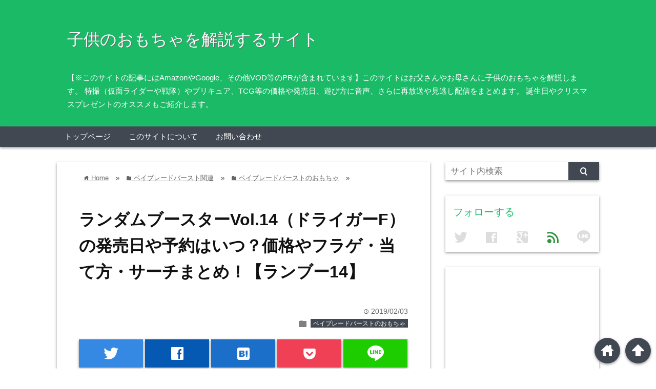

--- FILE ---
content_type: text/html; charset=UTF-8
request_url: http://xn--t8j3bub3eg9688bnerpf9fyqb.site/beyblade_burst_random_14
body_size: 35255
content:
<!DOCTYPE html>
<html lang="ja">
<head prefix="og: http://ogp.me/ns# fb: http://ogp.me/ns/fb# website: http://ogp.me/ns/blog#">

<meta charset="UTF-8">
<meta name="viewport" content="width= device-width">	


<link rel="apple-touch-icon" href="">

<!-- rss feed -->
<link rel="alternate" type="application/rss+xml" title="子供のおもちゃを解説するサイト RSS Feed" href="http://xn--t8j3bub3eg9688bnerpf9fyqb.site/feed" />

<!-- IE8以下をhtml5に対応させる -->
<!--[if lt IE 9]>
<script src="http://html5shiv.googlecode.com/svn/trunk/html.js" async></script>
<![endif]-->

<!-- ページタイトルを取得 -->





<!-- description、サムネイルurlを取得 -->

<meta name="description" content="今回は、ベイブレードバーストの新しいランブー、

ランダムブースターVol.14についてご紹介します。


発売日はいつか、予約はいつからできるのか、

フラゲ日や収録ベイの一覧、レアベ...">

<!-- ogp -->
<meta property="og:title" content="ランダムブースターVol.14（ドライガーF）の発売日や予約はいつ？価格やフラゲ・当て方・サーチまとめ！【ランブー14】 | 子供のおもちゃを解説するサイト子供のおもちゃを解説するサイト" >
<meta property="og:type" content="blog" />
<meta property="og:description" content="今回は、ベイブレードバーストの新しいランブー、

ランダムブースターVol.14についてご紹介します。


発売日はいつか、予約はいつからできるのか、

フラゲ日や収録ベイの一覧、レアベ...">
<meta property="og:url" content="http://xn--t8j3bub3eg9688bnerpf9fyqb.site/beyblade_burst_random_14" >
<meta property="og:image" content="http://xn--t8j3bub3eg9688bnerpf9fyqb.site/wp-content/uploads/2019/02/287dd755c81ffb65ec3df8afaa72ad8c.jpg" >
<meta property="og:site_name" content="子供のおもちゃを解説するサイト" >
<meta property="fb:app_id" content="" >

<!-- twitter card -->
<meta name="twitter:card" content="summary_large_image">
<meta name="twitter:site" content="https://twitter.com/">

<!-- タグページはnoindex -->


<!-- 分割ページSEO -->

<!-- Analytics -->


		<!-- All in One SEO 4.8.6.1 - aioseo.com -->
		<title>ランダムブースターVol.14（ドライガーF）の発売日や予約はいつ？価格やフラゲ・当て方・サーチまとめ！【ランブー14】 | 子供のおもちゃを解説するサイト</title>
	<meta name="description" content="今回は、ベイブレードバーストの新しいランブー、 ランダムブースターVol.14についてご紹介します。 発売日は" />
	<meta name="robots" content="max-snippet:-1, max-image-preview:large, max-video-preview:-1" />
	<meta name="author" content="utasigoto"/>
	<meta name="google-site-verification" content="fidiJBOWDyaadF3kqb2bbEVgrujwGzGH56rRRCvmOPo" />
	<meta name="keywords" content="ランダムブースターvol.14,ランダムブースター14,ランブー14,ランブー,ランダムブースター,発売日,予約,いつ,価格,フラゲ,当て方,サーチ,ドライガーf" />
	<link rel="canonical" href="http://xn--t8j3bub3eg9688bnerpf9fyqb.site/beyblade_burst_random_14" />
	<meta name="generator" content="All in One SEO (AIOSEO) 4.8.6.1" />
		<meta property="og:locale" content="ja_JP" />
		<meta property="og:site_name" content="子供のおもちゃを解説するサイト | 【※このサイトの記事にはAmazonやGoogle、その他VOD等のPRが含まれています】このサイトはお父さんやお母さんに子供のおもちゃを解説します。 特撮（仮面ライダーや戦隊）やプリキュア、TCG等の価格や発売日、遊び方に音声、さらに再放送や見逃し配信をまとめます。 誕生日やクリスマスプレゼントのオススメもご紹介します。" />
		<meta property="og:type" content="article" />
		<meta property="og:title" content="ランダムブースターVol.14（ドライガーF）の発売日や予約はいつ？価格やフラゲ・当て方・サーチまとめ！【ランブー14】 | 子供のおもちゃを解説するサイト" />
		<meta property="og:description" content="今回は、ベイブレードバーストの新しいランブー、 ランダムブースターVol.14についてご紹介します。 発売日は" />
		<meta property="og:url" content="http://xn--t8j3bub3eg9688bnerpf9fyqb.site/beyblade_burst_random_14" />
		<meta property="article:published_time" content="2019-02-03T09:36:51+00:00" />
		<meta property="article:modified_time" content="2019-03-08T08:23:58+00:00" />
		<meta name="twitter:card" content="summary" />
		<meta name="twitter:title" content="ランダムブースターVol.14（ドライガーF）の発売日や予約はいつ？価格やフラゲ・当て方・サーチまとめ！【ランブー14】 | 子供のおもちゃを解説するサイト" />
		<meta name="twitter:description" content="今回は、ベイブレードバーストの新しいランブー、 ランダムブースターVol.14についてご紹介します。 発売日は" />
		<script type="application/ld+json" class="aioseo-schema">
			{"@context":"https:\/\/schema.org","@graph":[{"@type":"Article","@id":"http:\/\/xn--t8j3bub3eg9688bnerpf9fyqb.site\/beyblade_burst_random_14#article","name":"\u30e9\u30f3\u30c0\u30e0\u30d6\u30fc\u30b9\u30bf\u30fcVol.14\uff08\u30c9\u30e9\u30a4\u30ac\u30fcF\uff09\u306e\u767a\u58f2\u65e5\u3084\u4e88\u7d04\u306f\u3044\u3064\uff1f\u4fa1\u683c\u3084\u30d5\u30e9\u30b2\u30fb\u5f53\u3066\u65b9\u30fb\u30b5\u30fc\u30c1\u307e\u3068\u3081\uff01\u3010\u30e9\u30f3\u30d6\u30fc14\u3011 | \u5b50\u4f9b\u306e\u304a\u3082\u3061\u3083\u3092\u89e3\u8aac\u3059\u308b\u30b5\u30a4\u30c8","headline":"\u30e9\u30f3\u30c0\u30e0\u30d6\u30fc\u30b9\u30bf\u30fcVol.14\uff08\u30c9\u30e9\u30a4\u30ac\u30fcF\uff09\u306e\u767a\u58f2\u65e5\u3084\u4e88\u7d04\u306f\u3044\u3064\uff1f\u4fa1\u683c\u3084\u30d5\u30e9\u30b2\u30fb\u5f53\u3066\u65b9\u30fb\u30b5\u30fc\u30c1\u307e\u3068\u3081\uff01\u3010\u30e9\u30f3\u30d6\u30fc14\u3011","author":{"@id":"http:\/\/xn--t8j3bub3eg9688bnerpf9fyqb.site\/author\/utasigoto#author"},"publisher":{"@id":"http:\/\/xn--t8j3bub3eg9688bnerpf9fyqb.site\/#organization"},"image":{"@type":"ImageObject","url":"http:\/\/xn--t8j3bub3eg9688bnerpf9fyqb.site\/wp-content\/uploads\/2019\/02\/287dd755c81ffb65ec3df8afaa72ad8c.jpg","width":575,"height":794},"datePublished":"2019-02-03T18:36:51+09:00","dateModified":"2019-03-08T17:23:58+09:00","inLanguage":"ja","mainEntityOfPage":{"@id":"http:\/\/xn--t8j3bub3eg9688bnerpf9fyqb.site\/beyblade_burst_random_14#webpage"},"isPartOf":{"@id":"http:\/\/xn--t8j3bub3eg9688bnerpf9fyqb.site\/beyblade_burst_random_14#webpage"},"articleSection":"\u30d9\u30a4\u30d6\u30ec\u30fc\u30c9\u30d0\u30fc\u30b9\u30c8\u306e\u304a\u3082\u3061\u3083"},{"@type":"BreadcrumbList","@id":"http:\/\/xn--t8j3bub3eg9688bnerpf9fyqb.site\/beyblade_burst_random_14#breadcrumblist","itemListElement":[{"@type":"ListItem","@id":"http:\/\/xn--t8j3bub3eg9688bnerpf9fyqb.site#listItem","position":1,"name":"\u30db\u30fc\u30e0","item":"http:\/\/xn--t8j3bub3eg9688bnerpf9fyqb.site","nextItem":{"@type":"ListItem","@id":"http:\/\/xn--t8j3bub3eg9688bnerpf9fyqb.site\/category\/%e3%83%99%e3%82%a4%e3%83%96%e3%83%ac%e3%83%bc%e3%83%89%e3%83%90%e3%83%bc%e3%82%b9%e3%83%88%e9%96%a2%e9%80%a3#listItem","name":"\u30d9\u30a4\u30d6\u30ec\u30fc\u30c9\u30d0\u30fc\u30b9\u30c8\u95a2\u9023"}},{"@type":"ListItem","@id":"http:\/\/xn--t8j3bub3eg9688bnerpf9fyqb.site\/category\/%e3%83%99%e3%82%a4%e3%83%96%e3%83%ac%e3%83%bc%e3%83%89%e3%83%90%e3%83%bc%e3%82%b9%e3%83%88%e9%96%a2%e9%80%a3#listItem","position":2,"name":"\u30d9\u30a4\u30d6\u30ec\u30fc\u30c9\u30d0\u30fc\u30b9\u30c8\u95a2\u9023","item":"http:\/\/xn--t8j3bub3eg9688bnerpf9fyqb.site\/category\/%e3%83%99%e3%82%a4%e3%83%96%e3%83%ac%e3%83%bc%e3%83%89%e3%83%90%e3%83%bc%e3%82%b9%e3%83%88%e9%96%a2%e9%80%a3","nextItem":{"@type":"ListItem","@id":"http:\/\/xn--t8j3bub3eg9688bnerpf9fyqb.site\/category\/%e3%83%99%e3%82%a4%e3%83%96%e3%83%ac%e3%83%bc%e3%83%89%e3%83%90%e3%83%bc%e3%82%b9%e3%83%88%e9%96%a2%e9%80%a3\/%e3%83%99%e3%82%a4%e3%83%96%e3%83%ac%e3%83%bc%e3%83%89%e3%83%90%e3%83%bc%e3%82%b9%e3%83%88%e3%81%ae%e3%81%8a%e3%82%82%e3%81%a1%e3%82%83#listItem","name":"\u30d9\u30a4\u30d6\u30ec\u30fc\u30c9\u30d0\u30fc\u30b9\u30c8\u306e\u304a\u3082\u3061\u3083"},"previousItem":{"@type":"ListItem","@id":"http:\/\/xn--t8j3bub3eg9688bnerpf9fyqb.site#listItem","name":"\u30db\u30fc\u30e0"}},{"@type":"ListItem","@id":"http:\/\/xn--t8j3bub3eg9688bnerpf9fyqb.site\/category\/%e3%83%99%e3%82%a4%e3%83%96%e3%83%ac%e3%83%bc%e3%83%89%e3%83%90%e3%83%bc%e3%82%b9%e3%83%88%e9%96%a2%e9%80%a3\/%e3%83%99%e3%82%a4%e3%83%96%e3%83%ac%e3%83%bc%e3%83%89%e3%83%90%e3%83%bc%e3%82%b9%e3%83%88%e3%81%ae%e3%81%8a%e3%82%82%e3%81%a1%e3%82%83#listItem","position":3,"name":"\u30d9\u30a4\u30d6\u30ec\u30fc\u30c9\u30d0\u30fc\u30b9\u30c8\u306e\u304a\u3082\u3061\u3083","item":"http:\/\/xn--t8j3bub3eg9688bnerpf9fyqb.site\/category\/%e3%83%99%e3%82%a4%e3%83%96%e3%83%ac%e3%83%bc%e3%83%89%e3%83%90%e3%83%bc%e3%82%b9%e3%83%88%e9%96%a2%e9%80%a3\/%e3%83%99%e3%82%a4%e3%83%96%e3%83%ac%e3%83%bc%e3%83%89%e3%83%90%e3%83%bc%e3%82%b9%e3%83%88%e3%81%ae%e3%81%8a%e3%82%82%e3%81%a1%e3%82%83","nextItem":{"@type":"ListItem","@id":"http:\/\/xn--t8j3bub3eg9688bnerpf9fyqb.site\/beyblade_burst_random_14#listItem","name":"\u30e9\u30f3\u30c0\u30e0\u30d6\u30fc\u30b9\u30bf\u30fcVol.14\uff08\u30c9\u30e9\u30a4\u30ac\u30fcF\uff09\u306e\u767a\u58f2\u65e5\u3084\u4e88\u7d04\u306f\u3044\u3064\uff1f\u4fa1\u683c\u3084\u30d5\u30e9\u30b2\u30fb\u5f53\u3066\u65b9\u30fb\u30b5\u30fc\u30c1\u307e\u3068\u3081\uff01\u3010\u30e9\u30f3\u30d6\u30fc14\u3011"},"previousItem":{"@type":"ListItem","@id":"http:\/\/xn--t8j3bub3eg9688bnerpf9fyqb.site\/category\/%e3%83%99%e3%82%a4%e3%83%96%e3%83%ac%e3%83%bc%e3%83%89%e3%83%90%e3%83%bc%e3%82%b9%e3%83%88%e9%96%a2%e9%80%a3#listItem","name":"\u30d9\u30a4\u30d6\u30ec\u30fc\u30c9\u30d0\u30fc\u30b9\u30c8\u95a2\u9023"}},{"@type":"ListItem","@id":"http:\/\/xn--t8j3bub3eg9688bnerpf9fyqb.site\/beyblade_burst_random_14#listItem","position":4,"name":"\u30e9\u30f3\u30c0\u30e0\u30d6\u30fc\u30b9\u30bf\u30fcVol.14\uff08\u30c9\u30e9\u30a4\u30ac\u30fcF\uff09\u306e\u767a\u58f2\u65e5\u3084\u4e88\u7d04\u306f\u3044\u3064\uff1f\u4fa1\u683c\u3084\u30d5\u30e9\u30b2\u30fb\u5f53\u3066\u65b9\u30fb\u30b5\u30fc\u30c1\u307e\u3068\u3081\uff01\u3010\u30e9\u30f3\u30d6\u30fc14\u3011","previousItem":{"@type":"ListItem","@id":"http:\/\/xn--t8j3bub3eg9688bnerpf9fyqb.site\/category\/%e3%83%99%e3%82%a4%e3%83%96%e3%83%ac%e3%83%bc%e3%83%89%e3%83%90%e3%83%bc%e3%82%b9%e3%83%88%e9%96%a2%e9%80%a3\/%e3%83%99%e3%82%a4%e3%83%96%e3%83%ac%e3%83%bc%e3%83%89%e3%83%90%e3%83%bc%e3%82%b9%e3%83%88%e3%81%ae%e3%81%8a%e3%82%82%e3%81%a1%e3%82%83#listItem","name":"\u30d9\u30a4\u30d6\u30ec\u30fc\u30c9\u30d0\u30fc\u30b9\u30c8\u306e\u304a\u3082\u3061\u3083"}}]},{"@type":"Organization","@id":"http:\/\/xn--t8j3bub3eg9688bnerpf9fyqb.site\/#organization","name":"\u5b50\u4f9b\u306e\u304a\u3082\u3061\u3083\u3092\u89e3\u8aac\u3059\u308b\u30b5\u30a4\u30c8","description":"\u3010\u203b\u3053\u306e\u30b5\u30a4\u30c8\u306e\u8a18\u4e8b\u306b\u306fAmazon\u3084Google\u3001\u305d\u306e\u4ed6VOD\u7b49\u306ePR\u304c\u542b\u307e\u308c\u3066\u3044\u307e\u3059\u3011\u3053\u306e\u30b5\u30a4\u30c8\u306f\u304a\u7236\u3055\u3093\u3084\u304a\u6bcd\u3055\u3093\u306b\u5b50\u4f9b\u306e\u304a\u3082\u3061\u3083\u3092\u89e3\u8aac\u3057\u307e\u3059\u3002 \u7279\u64ae\uff08\u4eee\u9762\u30e9\u30a4\u30c0\u30fc\u3084\u6226\u968a\uff09\u3084\u30d7\u30ea\u30ad\u30e5\u30a2\u3001TCG\u7b49\u306e\u4fa1\u683c\u3084\u767a\u58f2\u65e5\u3001\u904a\u3073\u65b9\u306b\u97f3\u58f0\u3001\u3055\u3089\u306b\u518d\u653e\u9001\u3084\u898b\u9003\u3057\u914d\u4fe1\u3092\u307e\u3068\u3081\u307e\u3059\u3002 \u8a95\u751f\u65e5\u3084\u30af\u30ea\u30b9\u30de\u30b9\u30d7\u30ec\u30bc\u30f3\u30c8\u306e\u30aa\u30b9\u30b9\u30e1\u3082\u3054\u7d39\u4ecb\u3057\u307e\u3059\u3002","url":"http:\/\/xn--t8j3bub3eg9688bnerpf9fyqb.site\/"},{"@type":"Person","@id":"http:\/\/xn--t8j3bub3eg9688bnerpf9fyqb.site\/author\/utasigoto#author","url":"http:\/\/xn--t8j3bub3eg9688bnerpf9fyqb.site\/author\/utasigoto","name":"utasigoto","image":{"@type":"ImageObject","@id":"http:\/\/xn--t8j3bub3eg9688bnerpf9fyqb.site\/beyblade_burst_random_14#authorImage","url":"http:\/\/2.gravatar.com\/avatar\/bca3b145a37584262a6aec9b86462393?s=96&d=mm&r=g","width":96,"height":96,"caption":"utasigoto"}},{"@type":"WebPage","@id":"http:\/\/xn--t8j3bub3eg9688bnerpf9fyqb.site\/beyblade_burst_random_14#webpage","url":"http:\/\/xn--t8j3bub3eg9688bnerpf9fyqb.site\/beyblade_burst_random_14","name":"\u30e9\u30f3\u30c0\u30e0\u30d6\u30fc\u30b9\u30bf\u30fcVol.14\uff08\u30c9\u30e9\u30a4\u30ac\u30fcF\uff09\u306e\u767a\u58f2\u65e5\u3084\u4e88\u7d04\u306f\u3044\u3064\uff1f\u4fa1\u683c\u3084\u30d5\u30e9\u30b2\u30fb\u5f53\u3066\u65b9\u30fb\u30b5\u30fc\u30c1\u307e\u3068\u3081\uff01\u3010\u30e9\u30f3\u30d6\u30fc14\u3011 | \u5b50\u4f9b\u306e\u304a\u3082\u3061\u3083\u3092\u89e3\u8aac\u3059\u308b\u30b5\u30a4\u30c8","description":"\u4eca\u56de\u306f\u3001\u30d9\u30a4\u30d6\u30ec\u30fc\u30c9\u30d0\u30fc\u30b9\u30c8\u306e\u65b0\u3057\u3044\u30e9\u30f3\u30d6\u30fc\u3001 \u30e9\u30f3\u30c0\u30e0\u30d6\u30fc\u30b9\u30bf\u30fcVol.14\u306b\u3064\u3044\u3066\u3054\u7d39\u4ecb\u3057\u307e\u3059\u3002 \u767a\u58f2\u65e5\u306f","inLanguage":"ja","isPartOf":{"@id":"http:\/\/xn--t8j3bub3eg9688bnerpf9fyqb.site\/#website"},"breadcrumb":{"@id":"http:\/\/xn--t8j3bub3eg9688bnerpf9fyqb.site\/beyblade_burst_random_14#breadcrumblist"},"author":{"@id":"http:\/\/xn--t8j3bub3eg9688bnerpf9fyqb.site\/author\/utasigoto#author"},"creator":{"@id":"http:\/\/xn--t8j3bub3eg9688bnerpf9fyqb.site\/author\/utasigoto#author"},"image":{"@type":"ImageObject","url":"http:\/\/xn--t8j3bub3eg9688bnerpf9fyqb.site\/wp-content\/uploads\/2019\/02\/287dd755c81ffb65ec3df8afaa72ad8c.jpg","@id":"http:\/\/xn--t8j3bub3eg9688bnerpf9fyqb.site\/beyblade_burst_random_14\/#mainImage","width":575,"height":794},"primaryImageOfPage":{"@id":"http:\/\/xn--t8j3bub3eg9688bnerpf9fyqb.site\/beyblade_burst_random_14#mainImage"},"datePublished":"2019-02-03T18:36:51+09:00","dateModified":"2019-03-08T17:23:58+09:00"},{"@type":"WebSite","@id":"http:\/\/xn--t8j3bub3eg9688bnerpf9fyqb.site\/#website","url":"http:\/\/xn--t8j3bub3eg9688bnerpf9fyqb.site\/","name":"\u5b50\u4f9b\u306e\u304a\u3082\u3061\u3083\u3092\u89e3\u8aac\u3059\u308b\u30b5\u30a4\u30c8","description":"\u3010\u203b\u3053\u306e\u30b5\u30a4\u30c8\u306e\u8a18\u4e8b\u306b\u306fAmazon\u3084Google\u3001\u305d\u306e\u4ed6VOD\u7b49\u306ePR\u304c\u542b\u307e\u308c\u3066\u3044\u307e\u3059\u3011\u3053\u306e\u30b5\u30a4\u30c8\u306f\u304a\u7236\u3055\u3093\u3084\u304a\u6bcd\u3055\u3093\u306b\u5b50\u4f9b\u306e\u304a\u3082\u3061\u3083\u3092\u89e3\u8aac\u3057\u307e\u3059\u3002 \u7279\u64ae\uff08\u4eee\u9762\u30e9\u30a4\u30c0\u30fc\u3084\u6226\u968a\uff09\u3084\u30d7\u30ea\u30ad\u30e5\u30a2\u3001TCG\u7b49\u306e\u4fa1\u683c\u3084\u767a\u58f2\u65e5\u3001\u904a\u3073\u65b9\u306b\u97f3\u58f0\u3001\u3055\u3089\u306b\u518d\u653e\u9001\u3084\u898b\u9003\u3057\u914d\u4fe1\u3092\u307e\u3068\u3081\u307e\u3059\u3002 \u8a95\u751f\u65e5\u3084\u30af\u30ea\u30b9\u30de\u30b9\u30d7\u30ec\u30bc\u30f3\u30c8\u306e\u30aa\u30b9\u30b9\u30e1\u3082\u3054\u7d39\u4ecb\u3057\u307e\u3059\u3002","inLanguage":"ja","publisher":{"@id":"http:\/\/xn--t8j3bub3eg9688bnerpf9fyqb.site\/#organization"}}]}
		</script>
		<!-- All in One SEO -->

<link rel='dns-prefetch' href='//s.w.org' />
<link rel="alternate" type="application/rss+xml" title="子供のおもちゃを解説するサイト &raquo; ランダムブースターVol.14（ドライガーF）の発売日や予約はいつ？価格やフラゲ・当て方・サーチまとめ！【ランブー14】 のコメントのフィード" href="http://xn--t8j3bub3eg9688bnerpf9fyqb.site/beyblade_burst_random_14/feed" />
<script type="text/javascript">
window._wpemojiSettings = {"baseUrl":"https:\/\/s.w.org\/images\/core\/emoji\/14.0.0\/72x72\/","ext":".png","svgUrl":"https:\/\/s.w.org\/images\/core\/emoji\/14.0.0\/svg\/","svgExt":".svg","source":{"concatemoji":"http:\/\/xn--t8j3bub3eg9688bnerpf9fyqb.site\/wp-includes\/js\/wp-emoji-release.min.js?ver=6.0.11"}};
/*! This file is auto-generated */
!function(e,a,t){var n,r,o,i=a.createElement("canvas"),p=i.getContext&&i.getContext("2d");function s(e,t){var a=String.fromCharCode,e=(p.clearRect(0,0,i.width,i.height),p.fillText(a.apply(this,e),0,0),i.toDataURL());return p.clearRect(0,0,i.width,i.height),p.fillText(a.apply(this,t),0,0),e===i.toDataURL()}function c(e){var t=a.createElement("script");t.src=e,t.defer=t.type="text/javascript",a.getElementsByTagName("head")[0].appendChild(t)}for(o=Array("flag","emoji"),t.supports={everything:!0,everythingExceptFlag:!0},r=0;r<o.length;r++)t.supports[o[r]]=function(e){if(!p||!p.fillText)return!1;switch(p.textBaseline="top",p.font="600 32px Arial",e){case"flag":return s([127987,65039,8205,9895,65039],[127987,65039,8203,9895,65039])?!1:!s([55356,56826,55356,56819],[55356,56826,8203,55356,56819])&&!s([55356,57332,56128,56423,56128,56418,56128,56421,56128,56430,56128,56423,56128,56447],[55356,57332,8203,56128,56423,8203,56128,56418,8203,56128,56421,8203,56128,56430,8203,56128,56423,8203,56128,56447]);case"emoji":return!s([129777,127995,8205,129778,127999],[129777,127995,8203,129778,127999])}return!1}(o[r]),t.supports.everything=t.supports.everything&&t.supports[o[r]],"flag"!==o[r]&&(t.supports.everythingExceptFlag=t.supports.everythingExceptFlag&&t.supports[o[r]]);t.supports.everythingExceptFlag=t.supports.everythingExceptFlag&&!t.supports.flag,t.DOMReady=!1,t.readyCallback=function(){t.DOMReady=!0},t.supports.everything||(n=function(){t.readyCallback()},a.addEventListener?(a.addEventListener("DOMContentLoaded",n,!1),e.addEventListener("load",n,!1)):(e.attachEvent("onload",n),a.attachEvent("onreadystatechange",function(){"complete"===a.readyState&&t.readyCallback()})),(e=t.source||{}).concatemoji?c(e.concatemoji):e.wpemoji&&e.twemoji&&(c(e.twemoji),c(e.wpemoji)))}(window,document,window._wpemojiSettings);
</script>
<style type="text/css">
img.wp-smiley,
img.emoji {
	display: inline !important;
	border: none !important;
	box-shadow: none !important;
	height: 1em !important;
	width: 1em !important;
	margin: 0 0.07em !important;
	vertical-align: -0.1em !important;
	background: none !important;
	padding: 0 !important;
}
</style>
	<link rel='stylesheet' id='wp-block-library-css'  href='http://xn--t8j3bub3eg9688bnerpf9fyqb.site/wp-includes/css/dist/block-library/style.min.css?ver=6.0.11' type='text/css' media='all' />
<style id='rinkerg-gutenberg-rinker-style-inline-css' type='text/css'>
.wp-block-create-block-block{background-color:#21759b;color:#fff;padding:2px}

</style>
<link rel='stylesheet' id='quads-style-css-css'  href='http://xn--t8j3bub3eg9688bnerpf9fyqb.site/wp-content/plugins/quick-adsense-reloaded/includes/gutenberg/dist/blocks.style.build.css?ver=2.0.93' type='text/css' media='all' />
<link rel='stylesheet' id='tablepresstable-buildindexcss-css'  href='http://xn--t8j3bub3eg9688bnerpf9fyqb.site/wp-content/plugins/tablepress/blocks/table/build/index.css?ver=6.0.11' type='text/css' media='all' />
<style id='global-styles-inline-css' type='text/css'>
body{--wp--preset--color--black: #000000;--wp--preset--color--cyan-bluish-gray: #abb8c3;--wp--preset--color--white: #ffffff;--wp--preset--color--pale-pink: #f78da7;--wp--preset--color--vivid-red: #cf2e2e;--wp--preset--color--luminous-vivid-orange: #ff6900;--wp--preset--color--luminous-vivid-amber: #fcb900;--wp--preset--color--light-green-cyan: #7bdcb5;--wp--preset--color--vivid-green-cyan: #00d084;--wp--preset--color--pale-cyan-blue: #8ed1fc;--wp--preset--color--vivid-cyan-blue: #0693e3;--wp--preset--color--vivid-purple: #9b51e0;--wp--preset--gradient--vivid-cyan-blue-to-vivid-purple: linear-gradient(135deg,rgba(6,147,227,1) 0%,rgb(155,81,224) 100%);--wp--preset--gradient--light-green-cyan-to-vivid-green-cyan: linear-gradient(135deg,rgb(122,220,180) 0%,rgb(0,208,130) 100%);--wp--preset--gradient--luminous-vivid-amber-to-luminous-vivid-orange: linear-gradient(135deg,rgba(252,185,0,1) 0%,rgba(255,105,0,1) 100%);--wp--preset--gradient--luminous-vivid-orange-to-vivid-red: linear-gradient(135deg,rgba(255,105,0,1) 0%,rgb(207,46,46) 100%);--wp--preset--gradient--very-light-gray-to-cyan-bluish-gray: linear-gradient(135deg,rgb(238,238,238) 0%,rgb(169,184,195) 100%);--wp--preset--gradient--cool-to-warm-spectrum: linear-gradient(135deg,rgb(74,234,220) 0%,rgb(151,120,209) 20%,rgb(207,42,186) 40%,rgb(238,44,130) 60%,rgb(251,105,98) 80%,rgb(254,248,76) 100%);--wp--preset--gradient--blush-light-purple: linear-gradient(135deg,rgb(255,206,236) 0%,rgb(152,150,240) 100%);--wp--preset--gradient--blush-bordeaux: linear-gradient(135deg,rgb(254,205,165) 0%,rgb(254,45,45) 50%,rgb(107,0,62) 100%);--wp--preset--gradient--luminous-dusk: linear-gradient(135deg,rgb(255,203,112) 0%,rgb(199,81,192) 50%,rgb(65,88,208) 100%);--wp--preset--gradient--pale-ocean: linear-gradient(135deg,rgb(255,245,203) 0%,rgb(182,227,212) 50%,rgb(51,167,181) 100%);--wp--preset--gradient--electric-grass: linear-gradient(135deg,rgb(202,248,128) 0%,rgb(113,206,126) 100%);--wp--preset--gradient--midnight: linear-gradient(135deg,rgb(2,3,129) 0%,rgb(40,116,252) 100%);--wp--preset--duotone--dark-grayscale: url('#wp-duotone-dark-grayscale');--wp--preset--duotone--grayscale: url('#wp-duotone-grayscale');--wp--preset--duotone--purple-yellow: url('#wp-duotone-purple-yellow');--wp--preset--duotone--blue-red: url('#wp-duotone-blue-red');--wp--preset--duotone--midnight: url('#wp-duotone-midnight');--wp--preset--duotone--magenta-yellow: url('#wp-duotone-magenta-yellow');--wp--preset--duotone--purple-green: url('#wp-duotone-purple-green');--wp--preset--duotone--blue-orange: url('#wp-duotone-blue-orange');--wp--preset--font-size--small: 13px;--wp--preset--font-size--medium: 20px;--wp--preset--font-size--large: 36px;--wp--preset--font-size--x-large: 42px;}.has-black-color{color: var(--wp--preset--color--black) !important;}.has-cyan-bluish-gray-color{color: var(--wp--preset--color--cyan-bluish-gray) !important;}.has-white-color{color: var(--wp--preset--color--white) !important;}.has-pale-pink-color{color: var(--wp--preset--color--pale-pink) !important;}.has-vivid-red-color{color: var(--wp--preset--color--vivid-red) !important;}.has-luminous-vivid-orange-color{color: var(--wp--preset--color--luminous-vivid-orange) !important;}.has-luminous-vivid-amber-color{color: var(--wp--preset--color--luminous-vivid-amber) !important;}.has-light-green-cyan-color{color: var(--wp--preset--color--light-green-cyan) !important;}.has-vivid-green-cyan-color{color: var(--wp--preset--color--vivid-green-cyan) !important;}.has-pale-cyan-blue-color{color: var(--wp--preset--color--pale-cyan-blue) !important;}.has-vivid-cyan-blue-color{color: var(--wp--preset--color--vivid-cyan-blue) !important;}.has-vivid-purple-color{color: var(--wp--preset--color--vivid-purple) !important;}.has-black-background-color{background-color: var(--wp--preset--color--black) !important;}.has-cyan-bluish-gray-background-color{background-color: var(--wp--preset--color--cyan-bluish-gray) !important;}.has-white-background-color{background-color: var(--wp--preset--color--white) !important;}.has-pale-pink-background-color{background-color: var(--wp--preset--color--pale-pink) !important;}.has-vivid-red-background-color{background-color: var(--wp--preset--color--vivid-red) !important;}.has-luminous-vivid-orange-background-color{background-color: var(--wp--preset--color--luminous-vivid-orange) !important;}.has-luminous-vivid-amber-background-color{background-color: var(--wp--preset--color--luminous-vivid-amber) !important;}.has-light-green-cyan-background-color{background-color: var(--wp--preset--color--light-green-cyan) !important;}.has-vivid-green-cyan-background-color{background-color: var(--wp--preset--color--vivid-green-cyan) !important;}.has-pale-cyan-blue-background-color{background-color: var(--wp--preset--color--pale-cyan-blue) !important;}.has-vivid-cyan-blue-background-color{background-color: var(--wp--preset--color--vivid-cyan-blue) !important;}.has-vivid-purple-background-color{background-color: var(--wp--preset--color--vivid-purple) !important;}.has-black-border-color{border-color: var(--wp--preset--color--black) !important;}.has-cyan-bluish-gray-border-color{border-color: var(--wp--preset--color--cyan-bluish-gray) !important;}.has-white-border-color{border-color: var(--wp--preset--color--white) !important;}.has-pale-pink-border-color{border-color: var(--wp--preset--color--pale-pink) !important;}.has-vivid-red-border-color{border-color: var(--wp--preset--color--vivid-red) !important;}.has-luminous-vivid-orange-border-color{border-color: var(--wp--preset--color--luminous-vivid-orange) !important;}.has-luminous-vivid-amber-border-color{border-color: var(--wp--preset--color--luminous-vivid-amber) !important;}.has-light-green-cyan-border-color{border-color: var(--wp--preset--color--light-green-cyan) !important;}.has-vivid-green-cyan-border-color{border-color: var(--wp--preset--color--vivid-green-cyan) !important;}.has-pale-cyan-blue-border-color{border-color: var(--wp--preset--color--pale-cyan-blue) !important;}.has-vivid-cyan-blue-border-color{border-color: var(--wp--preset--color--vivid-cyan-blue) !important;}.has-vivid-purple-border-color{border-color: var(--wp--preset--color--vivid-purple) !important;}.has-vivid-cyan-blue-to-vivid-purple-gradient-background{background: var(--wp--preset--gradient--vivid-cyan-blue-to-vivid-purple) !important;}.has-light-green-cyan-to-vivid-green-cyan-gradient-background{background: var(--wp--preset--gradient--light-green-cyan-to-vivid-green-cyan) !important;}.has-luminous-vivid-amber-to-luminous-vivid-orange-gradient-background{background: var(--wp--preset--gradient--luminous-vivid-amber-to-luminous-vivid-orange) !important;}.has-luminous-vivid-orange-to-vivid-red-gradient-background{background: var(--wp--preset--gradient--luminous-vivid-orange-to-vivid-red) !important;}.has-very-light-gray-to-cyan-bluish-gray-gradient-background{background: var(--wp--preset--gradient--very-light-gray-to-cyan-bluish-gray) !important;}.has-cool-to-warm-spectrum-gradient-background{background: var(--wp--preset--gradient--cool-to-warm-spectrum) !important;}.has-blush-light-purple-gradient-background{background: var(--wp--preset--gradient--blush-light-purple) !important;}.has-blush-bordeaux-gradient-background{background: var(--wp--preset--gradient--blush-bordeaux) !important;}.has-luminous-dusk-gradient-background{background: var(--wp--preset--gradient--luminous-dusk) !important;}.has-pale-ocean-gradient-background{background: var(--wp--preset--gradient--pale-ocean) !important;}.has-electric-grass-gradient-background{background: var(--wp--preset--gradient--electric-grass) !important;}.has-midnight-gradient-background{background: var(--wp--preset--gradient--midnight) !important;}.has-small-font-size{font-size: var(--wp--preset--font-size--small) !important;}.has-medium-font-size{font-size: var(--wp--preset--font-size--medium) !important;}.has-large-font-size{font-size: var(--wp--preset--font-size--large) !important;}.has-x-large-font-size{font-size: var(--wp--preset--font-size--x-large) !important;}
</style>
<link rel='stylesheet' id='contact-form-7-css'  href='http://xn--t8j3bub3eg9688bnerpf9fyqb.site/wp-content/plugins/contact-form-7/includes/css/styles.css?ver=5.7.7' type='text/css' media='all' />
<link rel='stylesheet' id='toc-screen-css'  href='http://xn--t8j3bub3eg9688bnerpf9fyqb.site/wp-content/plugins/table-of-contents-plus/screen.min.css?ver=2411.1' type='text/css' media='all' />
<link rel='stylesheet' id='yyi_rinker_stylesheet-css'  href='http://xn--t8j3bub3eg9688bnerpf9fyqb.site/wp-content/plugins/yyi-rinker/css/style.css?v=1.11.1&#038;ver=6.0.11' type='text/css' media='all' />
<link rel='stylesheet' id='style-css'  href='http://xn--t8j3bub3eg9688bnerpf9fyqb.site/wp-content/themes/wp_material/style.css?ver=6.0.11' type='text/css' media='all' />
<link rel='stylesheet' id='tablepress-default-css'  href='http://xn--t8j3bub3eg9688bnerpf9fyqb.site/wp-content/plugins/tablepress/css/build/default.css?ver=2.4.1' type='text/css' media='all' />
<script type='text/javascript' src='http://xn--t8j3bub3eg9688bnerpf9fyqb.site/wp-includes/js/jquery/jquery.min.js?ver=3.6.0' id='jquery-core-js'></script>
<script type='text/javascript' src='http://xn--t8j3bub3eg9688bnerpf9fyqb.site/wp-includes/js/jquery/jquery-migrate.min.js?ver=3.3.2' id='jquery-migrate-js'></script>
<link rel="https://api.w.org/" href="http://xn--t8j3bub3eg9688bnerpf9fyqb.site/wp-json/" /><link rel="alternate" type="application/json" href="http://xn--t8j3bub3eg9688bnerpf9fyqb.site/wp-json/wp/v2/posts/3799" /><link rel="EditURI" type="application/rsd+xml" title="RSD" href="http://xn--t8j3bub3eg9688bnerpf9fyqb.site/xmlrpc.php?rsd" />
<link rel="wlwmanifest" type="application/wlwmanifest+xml" href="http://xn--t8j3bub3eg9688bnerpf9fyqb.site/wp-includes/wlwmanifest.xml" /> 
<meta name="generator" content="WordPress 6.0.11" />
<link rel='shortlink' href='http://xn--t8j3bub3eg9688bnerpf9fyqb.site/?p=3799' />
<link rel="alternate" type="application/json+oembed" href="http://xn--t8j3bub3eg9688bnerpf9fyqb.site/wp-json/oembed/1.0/embed?url=http%3A%2F%2Fxn--t8j3bub3eg9688bnerpf9fyqb.site%2Fbeyblade_burst_random_14" />
<link rel="alternate" type="text/xml+oembed" href="http://xn--t8j3bub3eg9688bnerpf9fyqb.site/wp-json/oembed/1.0/embed?url=http%3A%2F%2Fxn--t8j3bub3eg9688bnerpf9fyqb.site%2Fbeyblade_burst_random_14&#038;format=xml" />
<script>document.cookie = 'quads_browser_width='+screen.width;</script><script type="text/javascript" language="javascript">
    var vc_pid = "885746584";
</script><script type="text/javascript" src="//aml.valuecommerce.com/vcdal.js" async></script><style>
.yyi-rinker-images {
    display: flex;
    justify-content: center;
    align-items: center;
    position: relative;

}
div.yyi-rinker-image img.yyi-rinker-main-img.hidden {
    display: none;
}

.yyi-rinker-images-arrow {
    cursor: pointer;
    position: absolute;
    top: 50%;
    display: block;
    margin-top: -11px;
    opacity: 0.6;
    width: 22px;
}

.yyi-rinker-images-arrow-left{
    left: -10px;
}
.yyi-rinker-images-arrow-right{
    right: -10px;
}

.yyi-rinker-images-arrow-left.hidden {
    display: none;
}

.yyi-rinker-images-arrow-right.hidden {
    display: none;
}
div.yyi-rinker-contents.yyi-rinker-design-tate  div.yyi-rinker-box{
    flex-direction: column;
}

div.yyi-rinker-contents.yyi-rinker-design-slim div.yyi-rinker-box .yyi-rinker-links {
    flex-direction: column;
}

div.yyi-rinker-contents.yyi-rinker-design-slim div.yyi-rinker-info {
    width: 100%;
}

div.yyi-rinker-contents.yyi-rinker-design-slim .yyi-rinker-title {
    text-align: center;
}

div.yyi-rinker-contents.yyi-rinker-design-slim .yyi-rinker-links {
    text-align: center;
}
div.yyi-rinker-contents.yyi-rinker-design-slim .yyi-rinker-image {
    margin: auto;
}

div.yyi-rinker-contents.yyi-rinker-design-slim div.yyi-rinker-info ul.yyi-rinker-links li {
	align-self: stretch;
}
div.yyi-rinker-contents.yyi-rinker-design-slim div.yyi-rinker-box div.yyi-rinker-info {
	padding: 0;
}
div.yyi-rinker-contents.yyi-rinker-design-slim div.yyi-rinker-box {
	flex-direction: column;
	padding: 14px 5px 0;
}

.yyi-rinker-design-slim div.yyi-rinker-box div.yyi-rinker-info {
	text-align: center;
}

.yyi-rinker-design-slim div.price-box span.price {
	display: block;
}

div.yyi-rinker-contents.yyi-rinker-design-slim div.yyi-rinker-info div.yyi-rinker-title a{
	font-size:16px;
}

div.yyi-rinker-contents.yyi-rinker-design-slim ul.yyi-rinker-links li.amazonkindlelink:before,  div.yyi-rinker-contents.yyi-rinker-design-slim ul.yyi-rinker-links li.amazonlink:before,  div.yyi-rinker-contents.yyi-rinker-design-slim ul.yyi-rinker-links li.rakutenlink:before, div.yyi-rinker-contents.yyi-rinker-design-slim ul.yyi-rinker-links li.yahoolink:before, div.yyi-rinker-contents.yyi-rinker-design-slim ul.yyi-rinker-links li.mercarilink:before {
	font-size:12px;
}

div.yyi-rinker-contents.yyi-rinker-design-slim ul.yyi-rinker-links li a {
	font-size: 13px;
}
.entry-content ul.yyi-rinker-links li {
	padding: 0;
}

div.yyi-rinker-contents .yyi-rinker-attention.attention_desing_right_ribbon {
    width: 89px;
    height: 91px;
    position: absolute;
    top: -1px;
    right: -1px;
    left: auto;
    overflow: hidden;
}

div.yyi-rinker-contents .yyi-rinker-attention.attention_desing_right_ribbon span {
    display: inline-block;
    width: 146px;
    position: absolute;
    padding: 4px 0;
    left: -13px;
    top: 12px;
    text-align: center;
    font-size: 12px;
    line-height: 24px;
    -webkit-transform: rotate(45deg);
    transform: rotate(45deg);
    box-shadow: 0 1px 3px rgba(0, 0, 0, 0.2);
}

div.yyi-rinker-contents .yyi-rinker-attention.attention_desing_right_ribbon {
    background: none;
}
.yyi-rinker-attention.attention_desing_right_ribbon .yyi-rinker-attention-after,
.yyi-rinker-attention.attention_desing_right_ribbon .yyi-rinker-attention-before{
display:none;
}
div.yyi-rinker-use-right_ribbon div.yyi-rinker-title {
    margin-right: 2rem;
}

				</style>	<style>
	.main-color-background,
	.content h2{background-color: #1aba67;}
	.main-color-font{color: #1aba67;}
	.site-title, .site-title a, .site-desc, .content h2, .more-link, .min-more-link, .go-comment-arrow{color: #fff;}
	.content h3{border-bottom: 3px solid #1aba67;}
	.content h4{border-left: 8px solid #1aba67;}
	.content h5{border-left: 3px solid #1aba67}
	.share, .comments-header{border-bottom: 2px solid #1aba67;}
	.sub-color-background{background-color: #414852;}

	.no-thumbnail p:hover,
	.post-title a:hover,
	.bread ul li a:hover,
	.site-title a:hover,
	.kanren-post-name a:hover,
	.same-tag a:hover,
	.same-category a:hover,
	.side .box a:hover,
	.footer a:hover{color: #EA3382;}

	.nav-inner ul li a:hover,
	.cat-link a:hover,
	.more-link:hover,
	.min-more-link:hover,
	.pagenavi .current,
	.pagenavi a:hover,
	.com-nav a:hover,
	.go-comment-arrow:hover,
	.search-submit:hover,
	.move-button:hover{background-color: #EA3382;}
	.no-thumbnail{height: 180px;}
	.thumb-box{max-height: 180px;}
		.follow-icon{width: 20%;}
	</style>
<style type="text/css">.recentcomments a{display:inline !important;padding:0 !important;margin:0 !important;}</style></head>


<body class="post-template-default single single-post postid-3799 single-format-standard">
<div class="header main-color-background">
<div class="header-inner">

			<p class="site-title"><a href="http://xn--t8j3bub3eg9688bnerpf9fyqb.site">子供のおもちゃを解説するサイト</a></p>
	
<p class="site-desc">【※このサイトの記事にはAmazonやGoogle、その他VOD等のPRが含まれています】このサイトはお父さんやお母さんに子供のおもちゃを解説します。 特撮（仮面ライダーや戦隊）やプリキュア、TCG等の価格や発売日、遊び方に音声、さらに再放送や見逃し配信をまとめます。 誕生日やクリスマスプレゼントのオススメもご紹介します。</p></div><!-- .header-inner -->
</div><!-- .header -->
<nav class="sub-color-background">
<div class="nav-inner">
<p class="menu-mobile">MENU</p>
<div class="menu-%e3%83%a1%e3%83%8b%e3%83%a5%e3%83%bc1-container"><ul id="menu-%e3%83%a1%e3%83%8b%e3%83%a5%e3%83%bc1" class="menu"><li id="menu-item-15" class="menu-item menu-item-type-custom menu-item-object-custom menu-item-home menu-item-15"><a href="http://xn--t8j3bub3eg9688bnerpf9fyqb.site">トップページ</a></li>
<li id="menu-item-6744" class="menu-item menu-item-type-post_type menu-item-object-page menu-item-6744"><a href="http://xn--t8j3bub3eg9688bnerpf9fyqb.site/%e3%81%93%e3%81%ae%e3%82%b5%e3%82%a4%e3%83%88%e3%81%ab%e3%81%a4%e3%81%84%e3%81%a6">このサイトについて</a></li>
<li id="menu-item-16" class="menu-item menu-item-type-post_type menu-item-object-page menu-item-16"><a href="http://xn--t8j3bub3eg9688bnerpf9fyqb.site/%e3%81%8a%e5%95%8f%e3%81%84%e5%90%88%e3%82%8f%e3%81%9b">お問い合わせ</a></li>
</ul></div></div>
</nav>
<div class="main-side">
<div class="main"><div class="box content-box">
	<div class="content-header">
		<div class="bread" itemscope itemtype="http://data-vocabulary.org/Breadcrumb">
<ul>
	<li>
		<a href="http://xn--t8j3bub3eg9688bnerpf9fyqb.site" itemprop="url"><span itemprop="title"><span class="lsf">home </span>Home</span></a>
	</li>

								&raquo;
			<li>
				<a href="http://xn--t8j3bub3eg9688bnerpf9fyqb.site/category/%e3%83%99%e3%82%a4%e3%83%96%e3%83%ac%e3%83%bc%e3%83%89%e3%83%90%e3%83%bc%e3%82%b9%e3%83%88%e9%96%a2%e9%80%a3" itemprop="url">
				<span class="lsf">folder </span><span itemprop="title">ベイブレードバースト関連</span>
				</a>
			</li>
					&raquo;
			<li>
				<a href="http://xn--t8j3bub3eg9688bnerpf9fyqb.site/category/%e3%83%99%e3%82%a4%e3%83%96%e3%83%ac%e3%83%bc%e3%83%89%e3%83%90%e3%83%bc%e3%82%b9%e3%83%88%e9%96%a2%e9%80%a3/%e3%83%99%e3%82%a4%e3%83%96%e3%83%ac%e3%83%bc%e3%83%89%e3%83%90%e3%83%bc%e3%82%b9%e3%83%88%e3%81%ae%e3%81%8a%e3%82%82%e3%81%a1%e3%82%83" itemprop="url">
				<span class="lsf">folder </span><span itemprop="title">ベイブレードバーストのおもちゃ</span>
				</a>
			</li>
				&raquo;
	</ul>
</div><!-- .bread -->
		<h1 class="title">ランダムブースターVol.14（ドライガーF）の発売日や予約はいつ？価格やフラゲ・当て方・サーチまとめ！【ランブー14】</h1>
		<p class="up-date"><span class="lsf">time </span>2019/02/03</p>
		<p class="cat-link"><span class="lsf cat-folder">folder </span><a href="http://xn--t8j3bub3eg9688bnerpf9fyqb.site/category/%e3%83%99%e3%82%a4%e3%83%96%e3%83%ac%e3%83%bc%e3%83%89%e3%83%90%e3%83%bc%e3%82%b9%e3%83%88%e9%96%a2%e9%80%a3/%e3%83%99%e3%82%a4%e3%83%96%e3%83%ac%e3%83%bc%e3%83%89%e3%83%90%e3%83%bc%e3%82%b9%e3%83%88%e3%81%ae%e3%81%8a%e3%82%82%e3%81%a1%e3%82%83" rel="category tag">ベイブレードバーストのおもちゃ</a></p>
	</div><!-- content-header -->

	



<div class="share-buttons">

<!-- twitter -->
<div class="share-count-button">
<a class="no-deco" target="_blank" href="https://twitter.com/intent/tweet?url=http%3A%2F%2Fxn--t8j3bub3eg9688bnerpf9fyqb.site%2Fbeyblade_burst_random_14&text=%E3%83%A9%E3%83%B3%E3%83%80%E3%83%A0%E3%83%96%E3%83%BC%E3%82%B9%E3%82%BF%E3%83%BCVol.14%EF%BC%88%E3%83%89%E3%83%A9%E3%82%A4%E3%82%AC%E3%83%BCF%EF%BC%89%E3%81%AE%E7%99%BA%E5%A3%B2%E6%97%A5%E3%82%84%E4%BA%88%E7%B4%84%E3%81%AF%E3%81%84%E3%81%A4%EF%BC%9F%E4%BE%A1%E6%A0%BC%E3%82%84%E3%83%95%E3%83%A9%E3%82%B2%E3%83%BB%E5%BD%93%E3%81%A6%E6%96%B9%E3%83%BB%E3%82%B5%E3%83%BC%E3%83%81%E3%81%BE%E3%81%A8%E3%82%81%EF%BC%81%E3%80%90%E3%83%A9%E3%83%B3%E3%83%96%E3%83%BC14%E3%80%91+%7C+%E5%AD%90%E4%BE%9B%E3%81%AE%E3%81%8A%E3%82%82%E3%81%A1%E3%82%83%E3%82%92%E8%A7%A3%E8%AA%AC%E3%81%99%E3%82%8B%E3%82%B5%E3%82%A4%E3%83%88%E5%AD%90%E4%BE%9B%E3%81%AE%E3%81%8A%E3%82%82%E3%81%A1%E3%82%83%E3%82%92%E8%A7%A3%E8%AA%AC%E3%81%99%E3%82%8B%E3%82%B5%E3%82%A4%E3%83%88">
<p class="share-button twitter lsf" style="line-height:55px; font-size:2.2em;">twitter</p>
</a>
</div>

<!-- facebook -->
<div class="share-count-button">
<a class="no-deco" target="_blank" href="https://www.facebook.com/sharer/sharer.php?u=http%3A%2F%2Fxn--t8j3bub3eg9688bnerpf9fyqb.site%2Fbeyblade_burst_random_14&t=%E3%83%A9%E3%83%B3%E3%83%80%E3%83%A0%E3%83%96%E3%83%BC%E3%82%B9%E3%82%BF%E3%83%BCVol.14%EF%BC%88%E3%83%89%E3%83%A9%E3%82%A4%E3%82%AC%E3%83%BCF%EF%BC%89%E3%81%AE%E7%99%BA%E5%A3%B2%E6%97%A5%E3%82%84%E4%BA%88%E7%B4%84%E3%81%AF%E3%81%84%E3%81%A4%EF%BC%9F%E4%BE%A1%E6%A0%BC%E3%82%84%E3%83%95%E3%83%A9%E3%82%B2%E3%83%BB%E5%BD%93%E3%81%A6%E6%96%B9%E3%83%BB%E3%82%B5%E3%83%BC%E3%83%81%E3%81%BE%E3%81%A8%E3%82%81%EF%BC%81%E3%80%90%E3%83%A9%E3%83%B3%E3%83%96%E3%83%BC14%E3%80%91+%7C+%E5%AD%90%E4%BE%9B%E3%81%AE%E3%81%8A%E3%82%82%E3%81%A1%E3%82%83%E3%82%92%E8%A7%A3%E8%AA%AC%E3%81%99%E3%82%8B%E3%82%B5%E3%82%A4%E3%83%88%E5%AD%90%E4%BE%9B%E3%81%AE%E3%81%8A%E3%82%82%E3%81%A1%E3%82%83%E3%82%92%E8%A7%A3%E8%AA%AC%E3%81%99%E3%82%8B%E3%82%B5%E3%82%A4%E3%83%88">
<p class="share-button facebook lsf" style="line-height:55px; font-size:2.2em;">facebook</p>
</a>
</div>

<!-- hatebu -->
<div class="share-count-button">
<a class="no-deco" target="_blank" href="http://b.hatena.ne.jp/add?mode=confirm&url=http%3A%2F%2Fxn--t8j3bub3eg9688bnerpf9fyqb.site%2Fbeyblade_burst_random_14&title=%E3%83%A9%E3%83%B3%E3%83%80%E3%83%A0%E3%83%96%E3%83%BC%E3%82%B9%E3%82%BF%E3%83%BCVol.14%EF%BC%88%E3%83%89%E3%83%A9%E3%82%A4%E3%82%AC%E3%83%BCF%EF%BC%89%E3%81%AE%E7%99%BA%E5%A3%B2%E6%97%A5%E3%82%84%E4%BA%88%E7%B4%84%E3%81%AF%E3%81%84%E3%81%A4%EF%BC%9F%E4%BE%A1%E6%A0%BC%E3%82%84%E3%83%95%E3%83%A9%E3%82%B2%E3%83%BB%E5%BD%93%E3%81%A6%E6%96%B9%E3%83%BB%E3%82%B5%E3%83%BC%E3%83%81%E3%81%BE%E3%81%A8%E3%82%81%EF%BC%81%E3%80%90%E3%83%A9%E3%83%B3%E3%83%96%E3%83%BC14%E3%80%91+%7C+%E5%AD%90%E4%BE%9B%E3%81%AE%E3%81%8A%E3%82%82%E3%81%A1%E3%82%83%E3%82%92%E8%A7%A3%E8%AA%AC%E3%81%99%E3%82%8B%E3%82%B5%E3%82%A4%E3%83%88%E5%AD%90%E4%BE%9B%E3%81%AE%E3%81%8A%E3%82%82%E3%81%A1%E3%82%83%E3%82%92%E8%A7%A3%E8%AA%AC%E3%81%99%E3%82%8B%E3%82%B5%E3%82%A4%E3%83%88">
<p class="share-button hatebu lsf" style="line-height:55px; font-size:2.2em;">hatenabookmark</p>
</a>
</div>

<!-- pocket -->
<div class="share-count-button">
<a class="no-deco" target="_blank" href="http://getpocket.com/edit?url=http%3A%2F%2Fxn--t8j3bub3eg9688bnerpf9fyqb.site%2Fbeyblade_burst_random_14&title=%E3%83%A9%E3%83%B3%E3%83%80%E3%83%A0%E3%83%96%E3%83%BC%E3%82%B9%E3%82%BF%E3%83%BCVol.14%EF%BC%88%E3%83%89%E3%83%A9%E3%82%A4%E3%82%AC%E3%83%BCF%EF%BC%89%E3%81%AE%E7%99%BA%E5%A3%B2%E6%97%A5%E3%82%84%E4%BA%88%E7%B4%84%E3%81%AF%E3%81%84%E3%81%A4%EF%BC%9F%E4%BE%A1%E6%A0%BC%E3%82%84%E3%83%95%E3%83%A9%E3%82%B2%E3%83%BB%E5%BD%93%E3%81%A6%E6%96%B9%E3%83%BB%E3%82%B5%E3%83%BC%E3%83%81%E3%81%BE%E3%81%A8%E3%82%81%EF%BC%81%E3%80%90%E3%83%A9%E3%83%B3%E3%83%96%E3%83%BC14%E3%80%91+%7C+%E5%AD%90%E4%BE%9B%E3%81%AE%E3%81%8A%E3%82%82%E3%81%A1%E3%82%83%E3%82%92%E8%A7%A3%E8%AA%AC%E3%81%99%E3%82%8B%E3%82%B5%E3%82%A4%E3%83%88%E5%AD%90%E4%BE%9B%E3%81%AE%E3%81%8A%E3%82%82%E3%81%A1%E3%82%83%E3%82%92%E8%A7%A3%E8%AA%AC%E3%81%99%E3%82%8B%E3%82%B5%E3%82%A4%E3%83%88">
<p class="share-button pocket" style="line-height:55px; font-size:2.2em;"><span class="icon-pocket"></span></p>
</a>
</div>


<div class="share-count-button">
<a class="no-deco" target="_blank" href="http://line.me/R/msg/text/?%E3%83%A9%E3%83%B3%E3%83%80%E3%83%A0%E3%83%96%E3%83%BC%E3%82%B9%E3%82%BF%E3%83%BCVol.14%EF%BC%88%E3%83%89%E3%83%A9%E3%82%A4%E3%82%AC%E3%83%BCF%EF%BC%89%E3%81%AE%E7%99%BA%E5%A3%B2%E6%97%A5%E3%82%84%E4%BA%88%E7%B4%84%E3%81%AF%E3%81%84%E3%81%A4%EF%BC%9F%E4%BE%A1%E6%A0%BC%E3%82%84%E3%83%95%E3%83%A9%E3%82%B2%E3%83%BB%E5%BD%93%E3%81%A6%E6%96%B9%E3%83%BB%E3%82%B5%E3%83%BC%E3%83%81%E3%81%BE%E3%81%A8%E3%82%81%EF%BC%81%E3%80%90%E3%83%A9%E3%83%B3%E3%83%96%E3%83%BC14%E3%80%91+%7C+%E5%AD%90%E4%BE%9B%E3%81%AE%E3%81%8A%E3%82%82%E3%81%A1%E3%82%83%E3%82%92%E8%A7%A3%E8%AA%AC%E3%81%99%E3%82%8B%E3%82%B5%E3%82%A4%E3%83%88%E5%AD%90%E4%BE%9B%E3%81%AE%E3%81%8A%E3%82%82%E3%81%A1%E3%82%83%E3%82%92%E8%A7%A3%E8%AA%AC%E3%81%99%E3%82%8B%E3%82%B5%E3%82%A4%E3%83%88 http%3A%2F%2Fxn--t8j3bub3eg9688bnerpf9fyqb.site%2Fbeyblade_burst_random_14">
<p class="share-button lsf line">line</p>
</a>
</div>
</div><!-- .share-buttons -->
	<div class="content">
		<img width="575" height="794" src="http://xn--t8j3bub3eg9688bnerpf9fyqb.site/wp-content/uploads/2019/02/287dd755c81ffb65ec3df8afaa72ad8c.jpg" class="eye-catch wp-post-image" alt="ランダムブースターVol.14（ドライガーF）の発売日や予約はいつ？価格やフラゲ・当て方・サーチまとめ！【ランブー14】" srcset="http://xn--t8j3bub3eg9688bnerpf9fyqb.site/wp-content/uploads/2019/02/287dd755c81ffb65ec3df8afaa72ad8c.jpg 575w, http://xn--t8j3bub3eg9688bnerpf9fyqb.site/wp-content/uploads/2019/02/287dd755c81ffb65ec3df8afaa72ad8c-217x300.jpg 217w" sizes="(max-width: 575px) 100vw, 575px" />		<p>
今回は、ベイブレードバーストの新しいランブー、<br />
<br />
<span style="color: #ff0000;"><strong>ランダムブースターVol.14</strong></span>についてご紹介します。<br />
<br />
<br />
発売日はいつか、予約はいつからできるのか、<br />
<br />
フラゲ日や収録ベイの一覧、レアベイのドライガーFをサーチする方法はあるのか、<br />
<br />
ということについてまとめていきます。<br />
<br />
<br />
<br />

<!-- WP QUADS v. 2.0.93  Shortcode Ad -->
<div class="quads-location quads-ad" id="quads-ad" style="float:none;margin:0px;">
<script async src="https://pagead2.googlesyndication.com/pagead/js/adsbygoogle.js"></script>
<!-- children's toy -->
<ins class="adsbygoogle"
     style="display:block"
     data-ad-client="ca-pub-1905521207757403"
     data-ad-slot="9778552834"
     data-ad-format="auto"
     data-full-width-responsive="true"></ins>
<script>
     (adsbygoogle = window.adsbygoogle || []).push({});
</script></div>
<br />
<br />
<br />
<br />
<h2>ランダムブースターVol.14の発売日や予約はいつ？</h2>
<br />
ランダムブースターVol.14の発売日は、<span style="color: #ff0000;"><strong>2019年2月16日（土）</strong></span>です。<br />
<br />
<br />
</p>
<blockquote class="twitter-tweet" data-lang="ja"><p><p lang="ja" dir="ltr">ランブー１４は大阪Ｇ１の前日か。<br>レイヤーに期待出来ないのでディスクやフレーム、ドライバーに期待するしか無い&#x1f605; <a href="https://t.co/MfjZmDoA6X">pic.twitter.com/MfjZmDoA6X</a></p>&mdash; ふみ (@fumi_delahoya) <a href="https://twitter.com/fumi_delahoya/status/1088975870188896256?ref_src=twsrc%5Etfw">2019年1月26日</a></p></blockquote>
<p>
<script async src="https://platform.twitter.com/widgets.js" charset="utf-8"></script>
<br />
<br />
<br />
超Z改造ガイドによる情報なので、これは確定です。<br />
<br />
<br />
予約ができるようになりました。<br />
<br />
レアベイがいっぱいですぐなくなるでしょうから、<br />
<br />
予約しておくのがおすすめです。<br />
<br />
→<a href="https://amzn.to/2IcA1F5">amazon</a><br />
<br />
<br />
<br />
<h2>ランダムブースターVol.14の価格</h2>
<br />
ランダムブースター14の価格は、<span style="color: #ff0000;"><strong>920円（税抜）になる</strong></span>でしょう。<br />
<br />
これまでのランブーと大きく変わることはないと考えられますから。<br />
<br />
<br />
<br />
<h2>ランダムブースターVol.14はいつまで売り切れずに販売されている？</h2>
<br />
毎回ベイブレードは売り切れになりがちなので、<br />
<br />
いつ頃まで残っているのかを調べてみました。<br />
<br />
<br />
当然人気にもよりますが、<span style="color: #ff0000;"><strong>ランダムブースターは特に人気商品なので、<br />
<br />
発売日当日になくなってしまう可能性が非常に高い</strong></span>です。<br />
<br />
<br />
というのも、ランダムブースターは当たりが出ると定価より高くなるため、<br />
<br />
たくさん買って転売しようという人が多いんです。<br />
<br />
<br />
そのため、<span style="color: #ff0000;"><strong>買うなら発売日当日の朝に、おもちゃ屋さんに並ぶことを強くオススメします。</strong></span><br />
<br />
<br />
<br />
続いて、ランブー14の収録ラインナップやサーチ方法についてご紹介します。<br />
<br />
<br />
<br />
<br />

<!-- WP QUADS v. 2.0.93  Shortcode Ad -->
<div class="quads-location quads-ad" id="quads-ad" style="float:none;margin:0px;">
<script async src="https://pagead2.googlesyndication.com/pagead/js/adsbygoogle.js"></script>
<!-- children's toy-middle -->
<ins class="adsbygoogle"
     style="display:block"
     data-ad-client="ca-pub-1905521207757403"
     data-ad-slot="8147521362"
     data-ad-format="auto"
     data-full-width-responsive="true"></ins>
<script>
     (adsbygoogle = window.adsbygoogle || []).push({});
</script></div>
<br />
<br />
<br />
<br />
<h2>ランダムブースターVol.14のラインナップ・収録ベイは？</h2>
<br />
ランダムブースターVol.14のラインナップ・収録ベイは以下の通り。<br />
<br />
<br />
</p>
<blockquote class="twitter-tweet" data-width="500" data-dnt="true"><p><p lang="ja" dir="ltr">Dorago Galaxyさんが動画にしてましたけど、ランダムブースターVol.14のパッケージ画像がでたみたいです！<br>ラインナップは、<br>ドライガーF.？.？(レア)<br>スプリガンレクイエム(黒).？.？<br>レジェンドスプリガン(邪神).？.？<br>ゼットアキレス(紅蓮).？.？<br>ウイニングヴァルキリー(ゴールド).？.？<br>続く <a href="https://t.co/wb5oXKEr9m">pic.twitter.com/wb5oXKEr9m</a></p>&mdash; FFBB BEYBLADE BURST (@FFBBBEYBLADE) <a href="https://twitter.com/FFBBBEYBLADE/status/1087300840342343682?ref_src=twsrc%5Etfw">January 21, 2019</a></p></blockquote>
<p><script async src="https://platform.twitter.com/widgets.js" charset="utf-8"></script>
<br />
<br />
<strong>ドライガーF.？.？(レア)<br />
スプリガンレクイエム(黒).？.？<br />
レジェンドスプリガン(邪神).？.？<br />
ゼットアキレス(紅蓮).？.？<br />
ウイニングヴァルキリー(ゴールド).？.？<br />
ブラッディロンギヌス(レッド).？.？<br />
ライトアルテミス(赤).？.？<br />
レフトアポロス(青).？.？</strong><br />
<br />
<br />
新規レイヤーはドライガーFのみで、これがレアベイとなっています。<br />
<br />
ただ、これまでのレアカラーベイや手に入りづらいレイヤーが手に入る、豪華なセットになっています！<br />
<br />
<br />
<br />
<br />
<h2>ドライガーFの当て方・サーチ方法は？</h2>
<br />
ランダムブースターVol.14の当たりベイである、<br />
<br />
<span style="color: #ff0000;"><strong>ドライガーFの当て方やサーチ方法</strong></span>をご紹介します。<br />
<br />
<br />
とはいえ、まだ振ってどんな音がするのか、重さはどれくらいか、といったことはわかりません。<br />
<br />
詳細が判明次第お知らせします。<br />
<br />
<br />
<br />

<!-- WP QUADS v. 2.0.93  Shortcode Ad -->
<div class="quads-location quads-ad" id="quads-ad" style="float:none;margin:0px;">
<script async src="https://pagead2.googlesyndication.com/pagead/js/adsbygoogle.js"></script>
<!-- children's toy-middle2 -->
<ins class="adsbygoogle"
     style="display:block"
     data-ad-client="ca-pub-1905521207757403"
     data-ad-slot="2320479610"
     data-ad-format="auto"
     data-full-width-responsive="true"></ins>
<script>
     (adsbygoogle = window.adsbygoogle || []).push({});
</script></div>
<br />
<br />
<br />
<br />
<h2>まとめ</h2>
<br />
以上、ランダムブースターVol.14についてでした。<br />
<br />
発売日は2019年2月16日（土）で確定。<br />
<br />
ラインナップは、<br />
<br />
<span style="color: #ff0000;"><strong>ドライガーF、スプリガンレクイエム、レジェンドスプリガン（邪神）、<br />
<br />
ゼットアキレス（紅蓮）、ウイニングヴァルキリー、ブラッディロンギヌス、<br />
<br />
ライトアルテミス、レフトアポロス</strong></span>など。<br />
<br />
どれも、これまで手に入りづらかったレアなパーツとなっています！<br />
<br />
<br />
予約はこちら。<br />
<br />
レアベイがいっぱいですぐなくなるでしょうから、<br />
<br />
予約しておくのがおすすめです。<br />
<br />
→<a href="https://amzn.to/2IcA1F5">amazon</a><br />
<br />
<br />
次のランダムブースターはこちら！<br />
<br />
→<a href="http://xn--t8j3bub3eg9688bnerpf9fyqb.site/beyblade_burst_gt_random_booster15">ランダムブースターVol.15（コスモヴァルキリー.11.Et 天）の発売日や予約開始日はいつ？価格や当て方・サーチまとめ！強い・弱いなどの評価は？【ランブー15】</a><br />
<br />
<br />
<br />
他のおすすめベイブレードはこちら。<br />
<br />
<SCRIPT charset="utf-8" type="text/javascript" src="//ws-fe.amazon-adsystem.com/widgets/q?rt=tf_mfw&#038;ServiceVersion=20070822&#038;MarketPlace=JP&#038;ID=V20070822%2FJP%2Futasigoto07-22%2F8001%2F590a05e3-303a-49ab-b0ad-b768b865d0c9"> </SCRIPT> <NOSCRIPT><A rel="nofollow" HREF="//ws-fe.amazon-adsystem.com/widgets/q?rt=tf_mfw&#038;ServiceVersion=20070822&#038;MarketPlace=JP&#038;ID=V20070822%2FJP%2Futasigoto07-22%2F8001%2F590a05e3-303a-49ab-b0ad-b768b865d0c9&#038;Operation=NoScript">Amazon.co.jp ウィジェット</A></NOSCRIPT><br />
<br />
<br />
<br />

<!-- WP QUADS v. 2.0.93  Shortcode Ad -->
<div class="quads-location quads-ad" id="quads-ad" style="float:none;margin:0px;">
<script async src="https://pagead2.googlesyndication.com/pagead/js/adsbygoogle.js"></script>
<!-- children's toy-end -->
<ins class="adsbygoogle"
     style="display:block"
     data-ad-client="ca-pub-1905521207757403"
     data-ad-slot="8422853539"
     data-ad-format="auto"
     data-full-width-responsive="true"></ins>
<script>
     (adsbygoogle = window.adsbygoogle || []).push({});
</script></div>
</p>

		<div class="clear"></div>
	</div><!-- .content -->

	
	
	
	<script async src="//pagead2.googlesyndication.com/pagead/js/adsbygoogle.js"></script>
<ins class="adsbygoogle"
     style="display:block"
     data-ad-format="autorelaxed"
     data-ad-client="ca-pub-1905521207757403"
     data-ad-slot="2001747899"></ins>
<script>
     (adsbygoogle = window.adsbygoogle || []).push({});
</script>
	<br><br><br>
	

<h2 class="share">仮面ライダーセイバーを見直したいなら</h2><br><br>
<strong>仮面ライダーセイバーやキラメイジャーを見逃してしまった方</strong>はこちらをチェック！<br><br>
<span style="color: #ff0000;"><strong>再放送や見逃し配信の情報</strong></span>をまとめています。<br><br>
→<a href="http://xn--t8j3bub3eg9688bnerpf9fyqb.site/kamenrider_saber_rerun_minogashi"><strong>仮面ライダーセイバーの再放送はいつ？見逃し配信や1話・最新話を見直す無料動画やサイト・アプリはある？</strong></a><br><br>

<h2 class="share">シェアする</h2>




<div class="share-buttons">

<!-- twitter -->
<div class="share-count-button">
<a class="no-deco" target="_blank" href="https://twitter.com/intent/tweet?url=http%3A%2F%2Fxn--t8j3bub3eg9688bnerpf9fyqb.site%2Fbeyblade_burst_random_14&text=%E3%83%A9%E3%83%B3%E3%83%80%E3%83%A0%E3%83%96%E3%83%BC%E3%82%B9%E3%82%BF%E3%83%BCVol.14%EF%BC%88%E3%83%89%E3%83%A9%E3%82%A4%E3%82%AC%E3%83%BCF%EF%BC%89%E3%81%AE%E7%99%BA%E5%A3%B2%E6%97%A5%E3%82%84%E4%BA%88%E7%B4%84%E3%81%AF%E3%81%84%E3%81%A4%EF%BC%9F%E4%BE%A1%E6%A0%BC%E3%82%84%E3%83%95%E3%83%A9%E3%82%B2%E3%83%BB%E5%BD%93%E3%81%A6%E6%96%B9%E3%83%BB%E3%82%B5%E3%83%BC%E3%83%81%E3%81%BE%E3%81%A8%E3%82%81%EF%BC%81%E3%80%90%E3%83%A9%E3%83%B3%E3%83%96%E3%83%BC14%E3%80%91+%7C+%E5%AD%90%E4%BE%9B%E3%81%AE%E3%81%8A%E3%82%82%E3%81%A1%E3%82%83%E3%82%92%E8%A7%A3%E8%AA%AC%E3%81%99%E3%82%8B%E3%82%B5%E3%82%A4%E3%83%88%E5%AD%90%E4%BE%9B%E3%81%AE%E3%81%8A%E3%82%82%E3%81%A1%E3%82%83%E3%82%92%E8%A7%A3%E8%AA%AC%E3%81%99%E3%82%8B%E3%82%B5%E3%82%A4%E3%83%88">
<p class="share-button twitter lsf" style="line-height:55px; font-size:2.2em;">twitter</p>
</a>
</div>

<!-- facebook -->
<div class="share-count-button">
<a class="no-deco" target="_blank" href="https://www.facebook.com/sharer/sharer.php?u=http%3A%2F%2Fxn--t8j3bub3eg9688bnerpf9fyqb.site%2Fbeyblade_burst_random_14&t=%E3%83%A9%E3%83%B3%E3%83%80%E3%83%A0%E3%83%96%E3%83%BC%E3%82%B9%E3%82%BF%E3%83%BCVol.14%EF%BC%88%E3%83%89%E3%83%A9%E3%82%A4%E3%82%AC%E3%83%BCF%EF%BC%89%E3%81%AE%E7%99%BA%E5%A3%B2%E6%97%A5%E3%82%84%E4%BA%88%E7%B4%84%E3%81%AF%E3%81%84%E3%81%A4%EF%BC%9F%E4%BE%A1%E6%A0%BC%E3%82%84%E3%83%95%E3%83%A9%E3%82%B2%E3%83%BB%E5%BD%93%E3%81%A6%E6%96%B9%E3%83%BB%E3%82%B5%E3%83%BC%E3%83%81%E3%81%BE%E3%81%A8%E3%82%81%EF%BC%81%E3%80%90%E3%83%A9%E3%83%B3%E3%83%96%E3%83%BC14%E3%80%91+%7C+%E5%AD%90%E4%BE%9B%E3%81%AE%E3%81%8A%E3%82%82%E3%81%A1%E3%82%83%E3%82%92%E8%A7%A3%E8%AA%AC%E3%81%99%E3%82%8B%E3%82%B5%E3%82%A4%E3%83%88%E5%AD%90%E4%BE%9B%E3%81%AE%E3%81%8A%E3%82%82%E3%81%A1%E3%82%83%E3%82%92%E8%A7%A3%E8%AA%AC%E3%81%99%E3%82%8B%E3%82%B5%E3%82%A4%E3%83%88">
<p class="share-button facebook lsf" style="line-height:55px; font-size:2.2em;">facebook</p>
</a>
</div>

<!-- hatebu -->
<div class="share-count-button">
<a class="no-deco" target="_blank" href="http://b.hatena.ne.jp/add?mode=confirm&url=http%3A%2F%2Fxn--t8j3bub3eg9688bnerpf9fyqb.site%2Fbeyblade_burst_random_14&title=%E3%83%A9%E3%83%B3%E3%83%80%E3%83%A0%E3%83%96%E3%83%BC%E3%82%B9%E3%82%BF%E3%83%BCVol.14%EF%BC%88%E3%83%89%E3%83%A9%E3%82%A4%E3%82%AC%E3%83%BCF%EF%BC%89%E3%81%AE%E7%99%BA%E5%A3%B2%E6%97%A5%E3%82%84%E4%BA%88%E7%B4%84%E3%81%AF%E3%81%84%E3%81%A4%EF%BC%9F%E4%BE%A1%E6%A0%BC%E3%82%84%E3%83%95%E3%83%A9%E3%82%B2%E3%83%BB%E5%BD%93%E3%81%A6%E6%96%B9%E3%83%BB%E3%82%B5%E3%83%BC%E3%83%81%E3%81%BE%E3%81%A8%E3%82%81%EF%BC%81%E3%80%90%E3%83%A9%E3%83%B3%E3%83%96%E3%83%BC14%E3%80%91+%7C+%E5%AD%90%E4%BE%9B%E3%81%AE%E3%81%8A%E3%82%82%E3%81%A1%E3%82%83%E3%82%92%E8%A7%A3%E8%AA%AC%E3%81%99%E3%82%8B%E3%82%B5%E3%82%A4%E3%83%88%E5%AD%90%E4%BE%9B%E3%81%AE%E3%81%8A%E3%82%82%E3%81%A1%E3%82%83%E3%82%92%E8%A7%A3%E8%AA%AC%E3%81%99%E3%82%8B%E3%82%B5%E3%82%A4%E3%83%88">
<p class="share-button hatebu lsf" style="line-height:55px; font-size:2.2em;">hatenabookmark</p>
</a>
</div>

<!-- pocket -->
<div class="share-count-button">
<a class="no-deco" target="_blank" href="http://getpocket.com/edit?url=http%3A%2F%2Fxn--t8j3bub3eg9688bnerpf9fyqb.site%2Fbeyblade_burst_random_14&title=%E3%83%A9%E3%83%B3%E3%83%80%E3%83%A0%E3%83%96%E3%83%BC%E3%82%B9%E3%82%BF%E3%83%BCVol.14%EF%BC%88%E3%83%89%E3%83%A9%E3%82%A4%E3%82%AC%E3%83%BCF%EF%BC%89%E3%81%AE%E7%99%BA%E5%A3%B2%E6%97%A5%E3%82%84%E4%BA%88%E7%B4%84%E3%81%AF%E3%81%84%E3%81%A4%EF%BC%9F%E4%BE%A1%E6%A0%BC%E3%82%84%E3%83%95%E3%83%A9%E3%82%B2%E3%83%BB%E5%BD%93%E3%81%A6%E6%96%B9%E3%83%BB%E3%82%B5%E3%83%BC%E3%83%81%E3%81%BE%E3%81%A8%E3%82%81%EF%BC%81%E3%80%90%E3%83%A9%E3%83%B3%E3%83%96%E3%83%BC14%E3%80%91+%7C+%E5%AD%90%E4%BE%9B%E3%81%AE%E3%81%8A%E3%82%82%E3%81%A1%E3%82%83%E3%82%92%E8%A7%A3%E8%AA%AC%E3%81%99%E3%82%8B%E3%82%B5%E3%82%A4%E3%83%88%E5%AD%90%E4%BE%9B%E3%81%AE%E3%81%8A%E3%82%82%E3%81%A1%E3%82%83%E3%82%92%E8%A7%A3%E8%AA%AC%E3%81%99%E3%82%8B%E3%82%B5%E3%82%A4%E3%83%88">
<p class="share-button pocket" style="line-height:55px; font-size:2.2em;"><span class="icon-pocket"></span></p>
</a>
</div>


<div class="share-count-button">
<a class="no-deco" target="_blank" href="http://line.me/R/msg/text/?%E3%83%A9%E3%83%B3%E3%83%80%E3%83%A0%E3%83%96%E3%83%BC%E3%82%B9%E3%82%BF%E3%83%BCVol.14%EF%BC%88%E3%83%89%E3%83%A9%E3%82%A4%E3%82%AC%E3%83%BCF%EF%BC%89%E3%81%AE%E7%99%BA%E5%A3%B2%E6%97%A5%E3%82%84%E4%BA%88%E7%B4%84%E3%81%AF%E3%81%84%E3%81%A4%EF%BC%9F%E4%BE%A1%E6%A0%BC%E3%82%84%E3%83%95%E3%83%A9%E3%82%B2%E3%83%BB%E5%BD%93%E3%81%A6%E6%96%B9%E3%83%BB%E3%82%B5%E3%83%BC%E3%83%81%E3%81%BE%E3%81%A8%E3%82%81%EF%BC%81%E3%80%90%E3%83%A9%E3%83%B3%E3%83%96%E3%83%BC14%E3%80%91+%7C+%E5%AD%90%E4%BE%9B%E3%81%AE%E3%81%8A%E3%82%82%E3%81%A1%E3%82%83%E3%82%92%E8%A7%A3%E8%AA%AC%E3%81%99%E3%82%8B%E3%82%B5%E3%82%A4%E3%83%88%E5%AD%90%E4%BE%9B%E3%81%AE%E3%81%8A%E3%82%82%E3%81%A1%E3%82%83%E3%82%92%E8%A7%A3%E8%AA%AC%E3%81%99%E3%82%8B%E3%82%B5%E3%82%A4%E3%83%88 http%3A%2F%2Fxn--t8j3bub3eg9688bnerpf9fyqb.site%2Fbeyblade_burst_random_14">
<p class="share-button lsf line">line</p>
</a>
</div>
</div><!-- .share-buttons -->
<!-- 記事下プロフィール欄 -->

<div id="comments">



	<div id="respond" class="comment-respond">
		<h3 id="reply-title" class="comment-reply-title"><p class="go-comment-arrow lsf main-color-background">down</p>コメントする <small><a rel="nofollow" id="cancel-comment-reply-link" href="/beyblade_burst_random_14#respond" style="display:none;">コメントをキャンセル</a></small></h3><form action="http://xn--t8j3bub3eg9688bnerpf9fyqb.site/wp-comments-post.php" method="post" id="commentform" class="comment-form"><p class="comment-form-comment"><label for="comment">コメント <span class="required" aria-hidden="true">*</span></label> <textarea id="comment" name="comment" cols="45" rows="8" maxlength="65525" required="required"></textarea></p><p class="input-info"><label for="author">Name<span class="required">*</span></label> <br /><input id="author" name="author" type="text" value="" size="30" aria-required='true' /></p>
<p class="input-info"><label for="email">Email<span class="required">*</span>（公開されません）</label> <br /><input id="email" name="email" type="text" value="" size="30" aria-required='true' /></p>
<p class="input-info"><label for="url">Website</label><br /><input id="url" name="url" type="text" value="" size="30" /></p>
<p class="comment-form-cookies-consent"><input id="wp-comment-cookies-consent" name="wp-comment-cookies-consent" type="checkbox" value="yes" /> <label for="wp-comment-cookies-consent">次回のコメントで使用するためブラウザーに自分の名前、メールアドレス、サイトを保存する。</label></p>
<p class="form-submit"><input name="submit" type="submit" id="submit" class="submit" value="コメントを送信" /> <input type='hidden' name='comment_post_ID' value='3799' id='comment_post_ID' />
<input type='hidden' name='comment_parent' id='comment_parent' value='0' />
</p><p style="display: none;"><input type="hidden" id="akismet_comment_nonce" name="akismet_comment_nonce" value="2cb479fdc9" /></p><p style="display: none !important;" class="akismet-fields-container" data-prefix="ak_"><label>&#916;<textarea name="ak_hp_textarea" cols="45" rows="8" maxlength="100"></textarea></label><input type="hidden" id="ak_js_1" name="ak_js" value="58"/><script>document.getElementById( "ak_js_1" ).setAttribute( "value", ( new Date() ).getTime() );</script></p></form>	</div><!-- #respond -->
	

</div><!-- #comments -->
<div class="space"></div>

<!--同タグ・同カテゴリー記事を出力-->
		<div class="kanren">
		<h3 class="tag-header">関連記事</h3>
					<ul>
						<li class="same-tag-post">
				<div class="thumb-box">
									<a href="http://xn--t8j3bub3eg9688bnerpf9fyqb.site/beyblade_burst_randam_booster13">
						<img width="100" height="100" src="http://xn--t8j3bub3eg9688bnerpf9fyqb.site/wp-content/uploads/2018/11/abedf3b490fc6bd83964c963ca499501-150x150.jpg" class="attachment-100x100 size-100x100 wp-post-image" alt="ランダムブースターVol.13（エアナイト.12E.Et）の発売日や予約開始日はいつ？価格やフラゲ・当て方・サーチまとめ！強い・弱いなどの評価は？【ランブー13】" loading="lazy" title="ランダムブースターVol.13（エアナイト.12E.Et）の発売日や予約開始日はいつ？価格やフラゲ・当て方・サーチまとめ！強い・弱いなどの評価は？【ランブー13】" />					</a>
								</div><!-- .thumb-box -->
				<p class="kanren-post-name"><a href="http://xn--t8j3bub3eg9688bnerpf9fyqb.site/beyblade_burst_randam_booster13">ランダムブースターVol.13（エアナイト.12E.Et）の発売日や予約開始日はいつ？価格やフラゲ・当て方・サーチまとめ！強い・弱いなどの評価は？【ランブー13】</a></p>
				

			</li>
						<li class="same-tag-post">
				<div class="thumb-box">
									<a href="http://xn--t8j3bub3eg9688bnerpf9fyqb.site/beyblade_burst_maboroshi_weight">
						<img width="100" height="100" src="http://xn--t8j3bub3eg9688bnerpf9fyqb.site/wp-content/uploads/2019/05/2ebb8caf0263e8d2e0ea68c4a1c6af26-150x150.jpg" class="attachment-100x100 size-100x100 wp-post-image" alt="【ベイブレードバースト】幻ウエイト の入手方法や強さ・重さ・評価は？" loading="lazy" title="【ベイブレードバースト】幻ウエイト の入手方法や強さ・重さ・評価は？" />					</a>
								</div><!-- .thumb-box -->
				<p class="kanren-post-name"><a href="http://xn--t8j3bub3eg9688bnerpf9fyqb.site/beyblade_burst_maboroshi_weight">【ベイブレードバースト】幻ウエイト の入手方法や強さ・重さ・評価は？</a></p>
				

			</li>
						<li class="same-tag-post">
				<div class="thumb-box">
									<a href="http://xn--t8j3bub3eg9688bnerpf9fyqb.site/beyblade_burst_gt_fafnir">
						<img width="100" height="100" src="http://xn--t8j3bub3eg9688bnerpf9fyqb.site/wp-content/uploads/2019/04/bc1ffe825f1aeef9f147b33adfdb204f-150x150.jpg" class="attachment-100x100 size-100x100 wp-post-image" alt="【ベイブレードバーストGT】ウィザードファブニル.Rt.Rs 閃は無回転ベイ！予約はいつ？強さ・改造・重さ・評価は？" loading="lazy" title="【ベイブレードバーストGT】ウィザードファブニル.Rt.Rs 閃は無回転ベイ！予約はいつ？強さ・改造・重さ・評価は？" />					</a>
								</div><!-- .thumb-box -->
				<p class="kanren-post-name"><a href="http://xn--t8j3bub3eg9688bnerpf9fyqb.site/beyblade_burst_gt_fafnir">【ベイブレードバーストGT】ウィザードファブニル.Rt.Rs 閃は無回転ベイ！予約はいつ？強さ・改造・重さ・評価は？</a></p>
				

			</li>
						<li class="same-tag-post">
				<div class="thumb-box">
									<a href="http://xn--t8j3bub3eg9688bnerpf9fyqb.site/bayblade_burst_random_booster_18">
						<img width="100" height="100" src="http://xn--t8j3bub3eg9688bnerpf9fyqb.site/wp-content/uploads/2019/12/999e3982bc79d652191923fd9e1a9ab1-150x150.jpg" class="attachment-100x100 size-100x100 wp-post-image" alt="ランダムブースターVol.18（ネイキッドスプリガン）の発売日や予約はいつ？価格や当て方・サーチまとめ！の強い・弱いなどの評価は？【ランブー18】" loading="lazy" title="ランダムブースターVol.18（ネイキッドスプリガン）の発売日や予約はいつ？価格や当て方・サーチまとめ！の強い・弱いなどの評価は？【ランブー18】" />					</a>
								</div><!-- .thumb-box -->
				<p class="kanren-post-name"><a href="http://xn--t8j3bub3eg9688bnerpf9fyqb.site/bayblade_burst_random_booster_18">ランダムブースターVol.18（ネイキッドスプリガン）の発売日や予約はいつ？価格や当て方・サーチまとめ！の強い・弱いなどの評価は？【ランブー18】</a></p>
				

			</li>
						<li class="same-tag-post">
				<div class="thumb-box">
									<a href="http://xn--t8j3bub3eg9688bnerpf9fyqb.site/bayblade_yamiterios-2">
						<img width="100" height="100" src="http://xn--t8j3bub3eg9688bnerpf9fyqb.site/wp-content/uploads/2018/07/b47c00807b6ad7b45e658eeec5c7a3d3-150x150.jpg" class="attachment-100x100 size-100x100 wp-post-image" alt="ベイブレードバーストのヤミテリオス.0.Xは強い？弱い？評価まとめ！再販はある？【応募者全員サービス】" loading="lazy" title="ベイブレードバーストのヤミテリオス.0.Xは強い？弱い？評価まとめ！再販はある？【応募者全員サービス】" />					</a>
								</div><!-- .thumb-box -->
				<p class="kanren-post-name"><a href="http://xn--t8j3bub3eg9688bnerpf9fyqb.site/bayblade_yamiterios-2">ベイブレードバーストのヤミテリオス.0.Xは強い？弱い？評価まとめ！再販はある？【応募者全員サービス】</a></p>
				

			</li>
						</ul>
			<div class="clear"></div>
		
					<div class="same-categories">
							<p class="same-category">
				<a href="http://xn--t8j3bub3eg9688bnerpf9fyqb.site/?cat=31"><span class="lsf">folder </span>ベイブレードバーストのおもちゃ</a>
				</p>
						</div><!-- .same-categories -->
				</div><!-- .kanren -->
	

</div><!-- .content-box -->



<!--  カテゴリーごと  -->
	<div class="min-box left">
		<a class="no-deco" href="http://xn--t8j3bub3eg9688bnerpf9fyqb.site/?cat=/8"><p class="min-more-link main-color-background">more</p></a>
		<h2 class="box-header main-color-font"><span class="lsf-icon" title="folder"></span>HUGっと！プリキュアのおもちゃ</h2>
		
		
				<div class="post">
					<div class="thumb-box">
											<a href="http://xn--t8j3bub3eg9688bnerpf9fyqb.site/hugtto_precure_christmas_present">
						<img width="100" height="100" src="http://xn--t8j3bub3eg9688bnerpf9fyqb.site/wp-content/uploads/2018/09/42ae636b995a9c7d43407d686f314d4e-150x150.jpg" class="attachment-100x100 size-100x100 wp-post-image" alt="HUGっと！プリキュアのクリスマスのプレゼントにオススメのおもちゃやケーキにお菓子、ブーツは？【2018年】" loading="lazy" title="HUGっと！プリキュアのクリスマスのプレゼントにオススメのおもちゃやケーキにお菓子、ブーツは？【2018年】" />						</a>
										</div><!-- .thumb-box -->

					<div class="post-info">
						<p class="up-date">2018/09/07</p>
						

						<h3 class="post-title"><a href="http://xn--t8j3bub3eg9688bnerpf9fyqb.site/hugtto_precure_christmas_present">HUGっと！プリキュアのクリスマスのプレゼントにオススメのおもちゃやケーキにお菓子、ブーツは？【2018年】</a></h3>
					</div><!-- .post-info -->
				</div><!-- .post -->

				<div class="post">
					<div class="thumb-box">
											<a href="http://xn--t8j3bub3eg9688bnerpf9fyqb.site/hugtto_precure_precure_miraibrace">
						<img width="100" height="100" src="http://xn--t8j3bub3eg9688bnerpf9fyqb.site/wp-content/uploads/2018/09/17a777f9347e14c3b428ac0032ef3682-150x150.jpg" class="attachment-100x100 size-100x100 wp-post-image" alt="HUGっと！プリキュアのプリキュアミライブレスの発売日はいつ？価格や遊び方に音声に電池などまとめ！" loading="lazy" title="HUGっと！プリキュアのプリキュアミライブレスの発売日はいつ？価格や遊び方に音声に電池などまとめ！" srcset="http://xn--t8j3bub3eg9688bnerpf9fyqb.site/wp-content/uploads/2018/09/17a777f9347e14c3b428ac0032ef3682-150x150.jpg 150w, http://xn--t8j3bub3eg9688bnerpf9fyqb.site/wp-content/uploads/2018/09/17a777f9347e14c3b428ac0032ef3682-300x300.jpg 300w, http://xn--t8j3bub3eg9688bnerpf9fyqb.site/wp-content/uploads/2018/09/17a777f9347e14c3b428ac0032ef3682.jpg 553w" sizes="(max-width: 100px) 100vw, 100px" />						</a>
										</div><!-- .thumb-box -->

					<div class="post-info">
						<p class="up-date">2018/09/04</p>
						

						<h3 class="post-title"><a href="http://xn--t8j3bub3eg9688bnerpf9fyqb.site/hugtto_precure_precure_miraibrace">HUGっと！プリキュアのプリキュアミライブレスの発売日はいつ？価格や遊び方に音声に電池などまとめ！</a></h3>
					</div><!-- .post-info -->
				</div><!-- .post -->

				<div class="post">
					<div class="thumb-box">
											<a href="http://xn--t8j3bub3eg9688bnerpf9fyqb.site/hugtto_precure_memorial_cure_clock">
						<img width="100" height="100" src="http://xn--t8j3bub3eg9688bnerpf9fyqb.site/wp-content/uploads/2018/09/de7970ce3e5279a5f763cdd906711db8-150x150.jpg" class="attachment-100x100 size-100x100 wp-post-image" alt="HUGっと！プリキュアのメモリアルキュアクロックの発売日はいつ？価格や遊び方に音声まとめ！" loading="lazy" title="HUGっと！プリキュアのメモリアルキュアクロックの発売日はいつ？価格や遊び方に音声まとめ！" />						</a>
										</div><!-- .thumb-box -->

					<div class="post-info">
						<p class="up-date">2018/09/04</p>
						

						<h3 class="post-title"><a href="http://xn--t8j3bub3eg9688bnerpf9fyqb.site/hugtto_precure_memorial_cure_clock">HUGっと！プリキュアのメモリアルキュアクロックの発売日はいつ？価格や遊び方に音声まとめ！</a></h3>
					</div><!-- .post-info -->
				</div><!-- .post -->
	</div><!-- .min-box -->
	<div class="min-box right">
		<a class="no-deco" href="http://xn--t8j3bub3eg9688bnerpf9fyqb.site/?cat=/9"><p class="min-more-link main-color-background">more</p></a>
		<h2 class="box-header main-color-font"><span class="lsf-icon" title="folder"></span>HUGっと！プリキュア関連</h2>
		
		
				<div class="post">
					<div class="thumb-box">
											<a href="http://xn--t8j3bub3eg9688bnerpf9fyqb.site/hugtto_precure_cure_inifini">
						<img width="100" height="100" src="http://xn--t8j3bub3eg9688bnerpf9fyqb.site/wp-content/uploads/2018/12/fc76d61c53786a607dd508dbca789c20-150x150.jpg" class="attachment-100x100 size-100x100 wp-post-image" alt="キュアアンフィニがかわいい！変身ポーズや名乗り、決め台詞に必殺技を紹介！" loading="lazy" title="キュアアンフィニがかわいい！変身ポーズや名乗り、決め台詞に必殺技を紹介！" />						</a>
										</div><!-- .thumb-box -->

					<div class="post-info">
						<p class="up-date">2018/12/02</p>
						

						<h3 class="post-title"><a href="http://xn--t8j3bub3eg9688bnerpf9fyqb.site/hugtto_precure_cure_inifini">キュアアンフィニがかわいい！変身ポーズや名乗り、決め台詞に必殺技を紹介！</a></h3>
					</div><!-- .post-info -->
				</div><!-- .post -->

				<div class="post">
					<div class="thumb-box">
											<a href="http://xn--t8j3bub3eg9688bnerpf9fyqb.site/hugtto_precure_mother_heart_style">
						<img width="100" height="100" src="http://xn--t8j3bub3eg9688bnerpf9fyqb.site/wp-content/uploads/2018/09/6b3b308772e43c16d05ef2b0bd614ef2-150x150.jpg" class="attachment-100x100 size-100x100 wp-post-image" alt="HUGっと！プリキュアのプリキュアのマザーハートスタイルがかわいい！衣装や変身ポーズに決め台詞！" loading="lazy" title="HUGっと！プリキュアのプリキュアのマザーハートスタイルがかわいい！衣装や変身ポーズに決め台詞！" />						</a>
										</div><!-- .thumb-box -->

					<div class="post-info">
						<p class="up-date">2018/09/05</p>
						

						<h3 class="post-title"><a href="http://xn--t8j3bub3eg9688bnerpf9fyqb.site/hugtto_precure_mother_heart_style">HUGっと！プリキュアのプリキュアのマザーハートスタイルがかわいい！衣装や変身ポーズに決め台詞！</a></h3>
					</div><!-- .post-info -->
				</div><!-- .post -->

				<div class="post">
					<div class="thumb-box">
											<a href="http://xn--t8j3bub3eg9688bnerpf9fyqb.site/hugtto_precure_cheerful_style">
						<img width="100" height="100" src="http://xn--t8j3bub3eg9688bnerpf9fyqb.site/wp-content/uploads/2018/09/5677bf975c1005cbfb3baa5eee875058-150x150.jpg" class="attachment-100x100 size-100x100 wp-post-image" alt="HUGっと！プリキュアのプリキュアのチアフルスタイルがかわいい！衣装や変身ポーズに決め台詞！" loading="lazy" title="HUGっと！プリキュアのプリキュアのチアフルスタイルがかわいい！衣装や変身ポーズに決め台詞！" />						</a>
										</div><!-- .thumb-box -->

					<div class="post-info">
						<p class="up-date">2018/09/05</p>
						

						<h3 class="post-title"><a href="http://xn--t8j3bub3eg9688bnerpf9fyqb.site/hugtto_precure_cheerful_style">HUGっと！プリキュアのプリキュアのチアフルスタイルがかわいい！衣装や変身ポーズに決め台詞！</a></h3>
					</div><!-- .post-info -->
				</div><!-- .post -->
	</div><!-- .min-box -->
	<div class="min-box left">
		<a class="no-deco" href="http://xn--t8j3bub3eg9688bnerpf9fyqb.site/?cat=/35"><p class="min-more-link main-color-background">more</p></a>
		<h2 class="box-header main-color-font"><span class="lsf-icon" title="folder"></span>L.O.Lサプライズ関連</h2>
		
		
				<div class="post">
					<div class="thumb-box">
											<a href="http://xn--t8j3bub3eg9688bnerpf9fyqb.site/lol_surprise_gram_glitter">
						<img width="100" height="100" src="http://xn--t8j3bub3eg9688bnerpf9fyqb.site/wp-content/uploads/2019/01/bec249c9d7b09acd25d9552909275f4c-150x150.jpg" class="attachment-100x100 size-100x100 wp-post-image" alt="LOLサプライズ　グラムグリッター の発売日や予約はいつ？価格や人形の名前・種類は？" loading="lazy" title="LOLサプライズ　グラムグリッター の発売日や予約はいつ？価格や人形の名前・種類は？" />						</a>
										</div><!-- .thumb-box -->

					<div class="post-info">
						<p class="up-date">2019/01/23</p>
						

						<h3 class="post-title"><a href="http://xn--t8j3bub3eg9688bnerpf9fyqb.site/lol_surprise_gram_glitter">LOLサプライズ　グラムグリッター の発売日や予約はいつ？価格や人形の名前・種類は？</a></h3>
					</div><!-- .post-info -->
				</div><!-- .post -->

				<div class="post">
					<div class="thumb-box">
											<a href="http://xn--t8j3bub3eg9688bnerpf9fyqb.site/lol_surprise_4_pet">
						<img width="100" height="100" src="http://xn--t8j3bub3eg9688bnerpf9fyqb.site/wp-content/uploads/2018/09/ff9a2e03e4b524c7c22feec7fe4b830a-150x150.jpg" class="attachment-100x100 size-100x100 wp-post-image" alt="L.O.Lサプライズ　シリーズ4　アイスパイ　ペットの発売日や予約開始日はいつ？価格や人形の名前・種類は？" loading="lazy" title="L.O.Lサプライズ　シリーズ4　アイスパイ　ペットの発売日や予約開始日はいつ？価格や人形の名前・種類は？" srcset="http://xn--t8j3bub3eg9688bnerpf9fyqb.site/wp-content/uploads/2018/09/ff9a2e03e4b524c7c22feec7fe4b830a-150x150.jpg 150w, http://xn--t8j3bub3eg9688bnerpf9fyqb.site/wp-content/uploads/2018/09/ff9a2e03e4b524c7c22feec7fe4b830a-300x298.jpg 300w, http://xn--t8j3bub3eg9688bnerpf9fyqb.site/wp-content/uploads/2018/09/ff9a2e03e4b524c7c22feec7fe4b830a.jpg 528w" sizes="(max-width: 100px) 100vw, 100px" />						</a>
										</div><!-- .thumb-box -->

					<div class="post-info">
						<p class="up-date">2018/09/21</p>
						

						<h3 class="post-title"><a href="http://xn--t8j3bub3eg9688bnerpf9fyqb.site/lol_surprise_4_pet">L.O.Lサプライズ　シリーズ4　アイスパイ　ペットの発売日や予約開始日はいつ？価格や人形の名前・種類は？</a></h3>
					</div><!-- .post-info -->
				</div><!-- .post -->
	</div><!-- .min-box -->
	<div class="min-box right">
		<a class="no-deco" href="http://xn--t8j3bub3eg9688bnerpf9fyqb.site/?cat=/15"><p class="min-more-link main-color-background">more</p></a>
		<h2 class="box-header main-color-font"><span class="lsf-icon" title="folder"></span>アイカツフレンズ！関連</h2>
		
		
				<div class="post">
					<div class="thumb-box">
											<a href="http://xn--t8j3bub3eg9688bnerpf9fyqb.site/aikatsu_friends_rerun">
						<img width="100" height="100" src="http://xn--t8j3bub3eg9688bnerpf9fyqb.site/wp-content/uploads/2019/02/94261fa555794debc4be4647fd5464fc-150x150.jpg" class="attachment-100x100 size-100x100 wp-post-image" alt="アイカツフレンズ！かがやきのジュエルの再放送はいつ？見逃し配信をしているサイトはある？" loading="lazy" title="アイカツフレンズ！かがやきのジュエルの再放送はいつ？見逃し配信をしているサイトはある？" />						</a>
										</div><!-- .thumb-box -->

					<div class="post-info">
						<p class="up-date">2019/02/17</p>
						

						<h3 class="post-title"><a href="http://xn--t8j3bub3eg9688bnerpf9fyqb.site/aikatsu_friends_rerun">アイカツフレンズ！かがやきのジュエルの再放送はいつ？見逃し配信をしているサイトはある？</a></h3>
					</div><!-- .post-info -->
				</div><!-- .post -->

				<div class="post">
					<div class="thumb-box">
											<a href="http://xn--t8j3bub3eg9688bnerpf9fyqb.site/aikatsu_friends_mio_campaign">
						<img width="100" height="100" src="http://xn--t8j3bub3eg9688bnerpf9fyqb.site/wp-content/uploads/2018/09/7e3b8cb3424a581c07392d791df51c4d-150x150.jpg" class="attachment-100x100 size-100x100 wp-post-image" alt="みおちゃんのベストフレンズレアドレスGETキャンペーンでプレゼントルーレットが当たる確率は？期間はいつまでで数量は？" loading="lazy" title="みおちゃんのベストフレンズレアドレスGETキャンペーンでプレゼントルーレットが当たる確率は？期間はいつまでで数量は？" />						</a>
										</div><!-- .thumb-box -->

					<div class="post-info">
						<p class="up-date">2018/09/09</p>
						

						<h3 class="post-title"><a href="http://xn--t8j3bub3eg9688bnerpf9fyqb.site/aikatsu_friends_mio_campaign">みおちゃんのベストフレンズレアドレスGETキャンペーンでプレゼントルーレットが当たる確率は？期間はいつまでで数量は？</a></h3>
					</div><!-- .post-info -->
				</div><!-- .post -->

				<div class="post">
					<div class="thumb-box">
											<a href="http://xn--t8j3bub3eg9688bnerpf9fyqb.site/aikatsu_friends_originalcard">
						<img width="100" height="100" src="http://xn--t8j3bub3eg9688bnerpf9fyqb.site/wp-content/uploads/2018/07/c1403629530613a4710b9e8994e9ade9-150x150.jpg" class="attachment-100x100 size-100x100 wp-post-image" alt="アイカツフレンズ！のオリジナルアクセカードGETキャンペーンの期間はいつまで？アイカツカードの数量はどれくらい？" loading="lazy" title="アイカツフレンズ！のオリジナルアクセカードGETキャンペーンの期間はいつまで？アイカツカードの数量はどれくらい？" />						</a>
										</div><!-- .thumb-box -->

					<div class="post-info">
						<p class="up-date">2018/07/25</p>
						

						<h3 class="post-title"><a href="http://xn--t8j3bub3eg9688bnerpf9fyqb.site/aikatsu_friends_originalcard">アイカツフレンズ！のオリジナルアクセカードGETキャンペーンの期間はいつまで？アイカツカードの数量はどれくらい？</a></h3>
					</div><!-- .post-info -->
				</div><!-- .post -->
	</div><!-- .min-box -->
	<div class="min-box left">
		<a class="no-deco" href="http://xn--t8j3bub3eg9688bnerpf9fyqb.site/?cat=/47"><p class="min-more-link main-color-background">more</p></a>
		<h2 class="box-header main-color-font"><span class="lsf-icon" title="folder"></span>ウィクロス</h2>
		
		
				<div class="post">
					<div class="thumb-box">
											<a href="http://xn--t8j3bub3eg9688bnerpf9fyqb.site/wixoss_unrealistic_sign">
						<img width="100" height="100" src="http://xn--t8j3bub3eg9688bnerpf9fyqb.site/wp-content/uploads/2019/08/290de80834dd1bc6fbfe16e0d7e1fa61-150x150.jpg" class="attachment-100x100 size-100x100 wp-post-image" alt="【ウィクロス】アンリアリスティックに収録される、にじさんじのサインカードの封入率や確率は？値段や相場まとめ【WIXOSS】" loading="lazy" title="【ウィクロス】アンリアリスティックに収録される、にじさんじのサインカードの封入率や確率は？値段や相場まとめ【WIXOSS】" />						</a>
										</div><!-- .thumb-box -->

					<div class="post-info">
						<p class="up-date">2019/08/22</p>
						

						<h3 class="post-title"><a href="http://xn--t8j3bub3eg9688bnerpf9fyqb.site/wixoss_unrealistic_sign">【ウィクロス】アンリアリスティックに収録される、にじさんじのサインカードの封入率や確率は？値段や相場まとめ【WIXOSS】</a></h3>
					</div><!-- .post-info -->
				</div><!-- .post -->

				<div class="post">
					<div class="thumb-box">
											<a href="http://xn--t8j3bub3eg9688bnerpf9fyqb.site/wixoss_nijisanji_battle_set">
						<img width="100" height="100" src="http://xn--t8j3bub3eg9688bnerpf9fyqb.site/wp-content/uploads/2019/08/161f54e7155f253222e3ed1c84c466ba-150x150.jpg" class="attachment-100x100 size-100x100 wp-post-image" alt="【ウィクロス】にじさんじバトルセットの予約・発売日はいつ？特典のスリーブは一般販売される？【WIXOSS】" loading="lazy" title="【ウィクロス】にじさんじバトルセットの予約・発売日はいつ？特典のスリーブは一般販売される？【WIXOSS】" />						</a>
										</div><!-- .thumb-box -->

					<div class="post-info">
						<p class="up-date">2019/08/10</p>
						

						<h3 class="post-title"><a href="http://xn--t8j3bub3eg9688bnerpf9fyqb.site/wixoss_nijisanji_battle_set">【ウィクロス】にじさんじバトルセットの予約・発売日はいつ？特典のスリーブは一般販売される？【WIXOSS】</a></h3>
					</div><!-- .post-info -->
				</div><!-- .post -->

				<div class="post">
					<div class="thumb-box">
											<a href="http://xn--t8j3bub3eg9688bnerpf9fyqb.site/wixoss_unlimited_selector">
						<img width="100" height="100" src="http://xn--t8j3bub3eg9688bnerpf9fyqb.site/wp-content/uploads/2018/12/c2955ed3dec0a154b7e221fb0fe97878-150x150.jpg" class="attachment-100x100 size-100x100 wp-post-image" alt="ウィクロス　アンリミテッドセレクターの当たりカードや封入率は？特典や予約にフラゲ日や相場まとめ！【WIXOSS】" loading="lazy" title="ウィクロス　アンリミテッドセレクターの当たりカードや封入率は？特典や予約にフラゲ日や相場まとめ！【WIXOSS】" />						</a>
										</div><!-- .thumb-box -->

					<div class="post-info">
						<p class="up-date">2018/12/05</p>
						

						<h3 class="post-title"><a href="http://xn--t8j3bub3eg9688bnerpf9fyqb.site/wixoss_unlimited_selector">ウィクロス　アンリミテッドセレクターの当たりカードや封入率は？特典や予約にフラゲ日や相場まとめ！【WIXOSS】</a></h3>
					</div><!-- .post-info -->
				</div><!-- .post -->
	</div><!-- .min-box -->
	<div class="min-box right">
		<a class="no-deco" href="http://xn--t8j3bub3eg9688bnerpf9fyqb.site/?cat=/19"><p class="min-more-link main-color-background">more</p></a>
		<h2 class="box-header main-color-font"><span class="lsf-icon" title="folder"></span>ウルトラマンR/Bのおもちゃ</h2>
		
		
				<div class="post">
					<div class="thumb-box">
											<a href="http://xn--t8j3bub3eg9688bnerpf9fyqb.site/ultraman_rb_makotocrystal">
						<img width="100" height="100" src="http://xn--t8j3bub3eg9688bnerpf9fyqb.site/wp-content/uploads/2018/10/7f368b9d90dcad786357dbc46ae697ae-150x150.jpg" class="attachment-100x100 size-100x100 wp-post-image" alt="マコトクリスタルの発売日はいつ？価格や遊び方に音声や電池まとめ！" loading="lazy" title="マコトクリスタルの発売日はいつ？価格や遊び方に音声や電池まとめ！" />						</a>
										</div><!-- .thumb-box -->

					<div class="post-info">
						<p class="up-date">2018/10/18</p>
						

						<h3 class="post-title"><a href="http://xn--t8j3bub3eg9688bnerpf9fyqb.site/ultraman_rb_makotocrystal">マコトクリスタルの発売日はいつ？価格や遊び方に音声や電池まとめ！</a></h3>
					</div><!-- .post-info -->
				</div><!-- .post -->

				<div class="post">
					<div class="thumb-box">
											<a href="http://xn--t8j3bub3eg9688bnerpf9fyqb.site/ultraman_orbdark_card_campaign">
						<img width="100" height="100" src="http://xn--t8j3bub3eg9688bnerpf9fyqb.site/wp-content/uploads/2018/08/f8588990b21cef77bb450934d28d762e-150x150.jpg" class="attachment-100x100 size-100x100 wp-post-image" alt="ウルトラマンオーブダークのスペシャルカード配布キャンペーンはいつまで？数量は何枚？" loading="lazy" title="ウルトラマンオーブダークのスペシャルカード配布キャンペーンはいつまで？数量は何枚？" />						</a>
										</div><!-- .thumb-box -->

					<div class="post-info">
						<p class="up-date">2018/08/31</p>
						

						<h3 class="post-title"><a href="http://xn--t8j3bub3eg9688bnerpf9fyqb.site/ultraman_orbdark_card_campaign">ウルトラマンオーブダークのスペシャルカード配布キャンペーンはいつまで？数量は何枚？</a></h3>
					</div><!-- .post-info -->
				</div><!-- .post -->

				<div class="post">
					<div class="thumb-box">
											<a href="http://xn--t8j3bub3eg9688bnerpf9fyqb.site/ultraman_fusion_fight_ultrarare">
						<img width="100" height="100" src="http://xn--t8j3bub3eg9688bnerpf9fyqb.site/wp-content/uploads/2018/08/8cca7ad5b16f9773d0df5adea9eec463-150x150.jpg" class="attachment-100x100 size-100x100 wp-post-image" alt="ウルトラマン　フュージョンファイトのウルトラレア（UR）やスーパーレア（SR）、キャンペーン（CP）が当たる確率や排出率に出し方は？【ルーブ】" loading="lazy" title="ウルトラマン　フュージョンファイトのウルトラレア（UR）やスーパーレア（SR）、キャンペーン（CP）が当たる確率や排出率に出し方は？【ルーブ】" />						</a>
										</div><!-- .thumb-box -->

					<div class="post-info">
						<p class="up-date">2018/08/31</p>
						

						<h3 class="post-title"><a href="http://xn--t8j3bub3eg9688bnerpf9fyqb.site/ultraman_fusion_fight_ultrarare">ウルトラマン　フュージョンファイトのウルトラレア（UR）やスーパーレア（SR）、キャンペーン（CP）が当たる確率や排出率に出し方は？【ルーブ】</a></h3>
					</div><!-- .post-info -->
				</div><!-- .post -->
	</div><!-- .min-box -->
	<div class="min-box left">
		<a class="no-deco" href="http://xn--t8j3bub3eg9688bnerpf9fyqb.site/?cat=/18"><p class="min-more-link main-color-background">more</p></a>
		<h2 class="box-header main-color-font"><span class="lsf-icon" title="folder"></span>ウルトラマンR/B関連</h2>
		
		
				<div class="post">
					<div class="thumb-box">
											<a href="http://xn--t8j3bub3eg9688bnerpf9fyqb.site/ultraman_rb_movie">
						<img width="100" height="100" src="http://xn--t8j3bub3eg9688bnerpf9fyqb.site/wp-content/uploads/2018/10/9366e2d390cfffcf9d0f3da742dcef11-150x150.jpg" class="attachment-100x100 size-100x100 wp-post-image" alt="ウルトラマンルーブの映画の公開日や前売り券の発売日はいつ？前売り特典や入場者特典は？いつまで公開？" loading="lazy" title="ウルトラマンルーブの映画の公開日や前売り券の発売日はいつ？前売り特典や入場者特典は？いつまで公開？" srcset="http://xn--t8j3bub3eg9688bnerpf9fyqb.site/wp-content/uploads/2018/10/9366e2d390cfffcf9d0f3da742dcef11-150x150.jpg 150w, http://xn--t8j3bub3eg9688bnerpf9fyqb.site/wp-content/uploads/2018/10/9366e2d390cfffcf9d0f3da742dcef11-300x300.jpg 300w, http://xn--t8j3bub3eg9688bnerpf9fyqb.site/wp-content/uploads/2018/10/9366e2d390cfffcf9d0f3da742dcef11.jpg 567w" sizes="(max-width: 100px) 100vw, 100px" />						</a>
										</div><!-- .thumb-box -->

					<div class="post-info">
						<p class="up-date">2018/10/24</p>
						

						<h3 class="post-title"><a href="http://xn--t8j3bub3eg9688bnerpf9fyqb.site/ultraman_rb_movie">ウルトラマンルーブの映画の公開日や前売り券の発売日はいつ？前売り特典や入場者特典は？いつまで公開？</a></h3>
					</div><!-- .post-info -->
				</div><!-- .post -->

				<div class="post">
					<div class="thumb-box">
											<a href="http://xn--t8j3bub3eg9688bnerpf9fyqb.site/ultraman_rb_monster">
						<img width="100" height="100" src="http://xn--t8j3bub3eg9688bnerpf9fyqb.site/wp-content/uploads/2018/09/dfc66ae2d4e685a00ab26e2e467127ad-150x150.jpg" class="attachment-100x100 size-100x100 wp-post-image" alt="ウルトラマンルーブに登場する怪獣・敵キャラの一覧リスト！画像やフィギュア、ソフビなどまとめ！" loading="lazy" title="ウルトラマンルーブに登場する怪獣・敵キャラの一覧リスト！画像やフィギュア、ソフビなどまとめ！" />						</a>
										</div><!-- .thumb-box -->

					<div class="post-info">
						<p class="up-date">2018/09/20</p>
						

						<h3 class="post-title"><a href="http://xn--t8j3bub3eg9688bnerpf9fyqb.site/ultraman_rb_monster">ウルトラマンルーブに登場する怪獣・敵キャラの一覧リスト！画像やフィギュア、ソフビなどまとめ！</a></h3>
					</div><!-- .post-info -->
				</div><!-- .post -->

				<div class="post">
					<div class="thumb-box">
											<a href="http://xn--t8j3bub3eg9688bnerpf9fyqb.site/ultraman_rb_rb">
						<img width="100" height="100" src="http://xn--t8j3bub3eg9688bnerpf9fyqb.site/wp-content/uploads/2018/08/b6302d274a870a7fd3a44349a1f9c463-150x150.jpg" class="attachment-100x100 size-100x100 wp-post-image" alt="ウルトラマンルーブがかっこいい！変身ポーズや名乗り、決め台詞に必殺技を紹介！" loading="lazy" title="ウルトラマンルーブがかっこいい！変身ポーズや名乗り、決め台詞に必殺技を紹介！" />						</a>
										</div><!-- .thumb-box -->

					<div class="post-info">
						<p class="up-date">2018/08/29</p>
						

						<h3 class="post-title"><a href="http://xn--t8j3bub3eg9688bnerpf9fyqb.site/ultraman_rb_rb">ウルトラマンルーブがかっこいい！変身ポーズや名乗り、決め台詞に必殺技を紹介！</a></h3>
					</div><!-- .post-info -->
				</div><!-- .post -->
	</div><!-- .min-box -->
	<div class="min-box right">
		<a class="no-deco" href="http://xn--t8j3bub3eg9688bnerpf9fyqb.site/?cat=/55"><p class="min-more-link main-color-background">more</p></a>
		<h2 class="box-header main-color-font"><span class="lsf-icon" title="folder"></span>ウルトラマンタイガ</h2>
		
		
				<div class="post">
					<div class="thumb-box">
											<a href="http://xn--t8j3bub3eg9688bnerpf9fyqb.site/ultraman_taiga_plasma_zerolet">
						<img width="100" height="100" src="http://xn--t8j3bub3eg9688bnerpf9fyqb.site/wp-content/uploads/2019/08/5a22f1a70e96a2d8edefa040a0f4bf5d-150x150.jpg" class="attachment-100x100 size-100x100 wp-post-image" alt="プラズマゼロレットの発売日はいつ？価格や遊び方に電池や音声まとめ！" loading="lazy" title="プラズマゼロレットの発売日はいつ？価格や遊び方に電池や音声まとめ！" />						</a>
										</div><!-- .thumb-box -->

					<div class="post-info">
						<p class="up-date">2019/08/10</p>
						

						<h3 class="post-title"><a href="http://xn--t8j3bub3eg9688bnerpf9fyqb.site/ultraman_taiga_plasma_zerolet">プラズマゼロレットの発売日はいつ？価格や遊び方に電池や音声まとめ！</a></h3>
					</div><!-- .post-info -->
				</div><!-- .post -->

				<div class="post">
					<div class="thumb-box">
											<a href="http://xn--t8j3bub3eg9688bnerpf9fyqb.site/ultraman_taiga_taigatryblade">
						<img width="100" height="100" src="http://xn--t8j3bub3eg9688bnerpf9fyqb.site/wp-content/uploads/2019/08/f30baa49f1644e68d1f10883c2ac9f0a-150x150.jpg" class="attachment-100x100 size-100x100 wp-post-image" alt="タイガトライブレードの発売日はいつ？価格や遊び方に電池や音声まとめ！" loading="lazy" title="タイガトライブレードの発売日はいつ？価格や遊び方に電池や音声まとめ！" />						</a>
										</div><!-- .thumb-box -->

					<div class="post-info">
						<p class="up-date">2019/08/10</p>
						

						<h3 class="post-title"><a href="http://xn--t8j3bub3eg9688bnerpf9fyqb.site/ultraman_taiga_taigatryblade">タイガトライブレードの発売日はいつ？価格や遊び方に電池や音声まとめ！</a></h3>
					</div><!-- .post-info -->
				</div><!-- .post -->

				<div class="post">
					<div class="thumb-box">
											<a href="http://xn--t8j3bub3eg9688bnerpf9fyqb.site/ultraman_taiga_campaign">
						<img width="100" height="100" src="http://xn--t8j3bub3eg9688bnerpf9fyqb.site/wp-content/uploads/2019/06/bd2aa0d318980c663c24ad8cd6ccf252-150x150.jpg" class="attachment-100x100 size-100x100 wp-post-image" alt="【ウルトラマンタイガ】ウルトラマンタロウレットがもらえるキャンペーンの期間はいつまで？数量はどれくらい？" loading="lazy" title="【ウルトラマンタイガ】ウルトラマンタロウレットがもらえるキャンペーンの期間はいつまで？数量はどれくらい？" />						</a>
										</div><!-- .thumb-box -->

					<div class="post-info">
						<p class="up-date">2019/06/08</p>
						

						<h3 class="post-title"><a href="http://xn--t8j3bub3eg9688bnerpf9fyqb.site/ultraman_taiga_campaign">【ウルトラマンタイガ】ウルトラマンタロウレットがもらえるキャンペーンの期間はいつまで？数量はどれくらい？</a></h3>
					</div><!-- .post-info -->
				</div><!-- .post -->
	</div><!-- .min-box -->
	<div class="min-box left">
		<a class="no-deco" href="http://xn--t8j3bub3eg9688bnerpf9fyqb.site/?cat=/11"><p class="min-more-link main-color-background">more</p></a>
		<h2 class="box-header main-color-font"><span class="lsf-icon" title="folder"></span>オススメ子供向け作品</h2>
		
		
				<div class="post">
					<div class="thumb-box">
											<a href="http://xn--t8j3bub3eg9688bnerpf9fyqb.site/movie_child_interesting">
						<img width="100" height="100" src="http://xn--t8j3bub3eg9688bnerpf9fyqb.site/wp-content/uploads/2018/03/publicdomainq-0014007xkdxsw-150x150.jpg" class="attachment-100x100 size-100x100 wp-post-image" alt="【幼稚園～小学校低学年】今上映中の子供にオススメの面白い映画を紹介【2018年3月更新】" loading="lazy" title="【幼稚園～小学校低学年】今上映中の子供にオススメの面白い映画を紹介【2018年3月更新】" />						</a>
										</div><!-- .thumb-box -->

					<div class="post-info">
						<p class="up-date">2018/03/04</p>
						

						<h3 class="post-title"><a href="http://xn--t8j3bub3eg9688bnerpf9fyqb.site/movie_child_interesting">【幼稚園～小学校低学年】今上映中の子供にオススメの面白い映画を紹介【2018年3月更新】</a></h3>
					</div><!-- .post-info -->
				</div><!-- .post -->

				<div class="post">
					<div class="thumb-box">
											<a href="http://xn--t8j3bub3eg9688bnerpf9fyqb.site/anime_movie_masterpiece" class="no-deco">
							<div class="no-thumbnail sub-color-background"><p>No thumbnail</p></div>
						</a>
										</div><!-- .thumb-box -->

					<div class="post-info">
						<p class="up-date">2018/03/02</p>
						

						<h3 class="post-title"><a href="http://xn--t8j3bub3eg9688bnerpf9fyqb.site/anime_movie_masterpiece">お子さんに見せてあげたいオススメアニメ映画を紹介！【有名作品編】</a></h3>
					</div><!-- .post-info -->
				</div><!-- .post -->
	</div><!-- .min-box -->
	<div class="min-box right">
		<a class="no-deco" href="http://xn--t8j3bub3eg9688bnerpf9fyqb.site/?cat=/14"><p class="min-more-link main-color-background">more</p></a>
		<h2 class="box-header main-color-font"><span class="lsf-icon" title="folder"></span>キラッとプリ☆チャンのおもちゃ</h2>
		
		
				<div class="post">
					<div class="thumb-box">
											<a href="http://xn--t8j3bub3eg9688bnerpf9fyqb.site/kiratto_prechan_design_palette">
						<img width="100" height="100" src="http://xn--t8j3bub3eg9688bnerpf9fyqb.site/wp-content/uploads/2019/06/a0e0cb1e094b420d26b4e44747e6e976-150x150.jpg" class="attachment-100x100 size-100x100 wp-post-image" alt="【キラッとプリチャン】デザインパレットの発売日や予約はいつ？遊び方や電池に特典のキラチケセットはいつまで？" loading="lazy" title="【キラッとプリチャン】デザインパレットの発売日や予約はいつ？遊び方や電池に特典のキラチケセットはいつまで？" />						</a>
										</div><!-- .thumb-box -->

					<div class="post-info">
						<p class="up-date">2019/06/19</p>
						

						<h3 class="post-title"><a href="http://xn--t8j3bub3eg9688bnerpf9fyqb.site/kiratto_prechan_design_palette">【キラッとプリチャン】デザインパレットの発売日や予約はいつ？遊び方や電池に特典のキラチケセットはいつまで？</a></h3>
					</div><!-- .post-info -->
				</div><!-- .post -->

				<div class="post">
					<div class="thumb-box">
											<a href="http://xn--t8j3bub3eg9688bnerpf9fyqb.site/kiratto_prechan_kiratto_jewel">
						<img width="100" height="100" src="http://xn--t8j3bub3eg9688bnerpf9fyqb.site/wp-content/uploads/2019/03/9ebfc4a61dd1fd27591153df7a63dcfc-150x150.jpg" class="attachment-100x100 size-100x100 wp-post-image" alt="【キラッとプリチャン】キラッとジュエルとは？種類の一覧や入手方法のまとめ！" loading="lazy" title="【キラッとプリチャン】キラッとジュエルとは？種類の一覧や入手方法のまとめ！" />						</a>
										</div><!-- .thumb-box -->

					<div class="post-info">
						<p class="up-date">2019/03/12</p>
						

						<h3 class="post-title"><a href="http://xn--t8j3bub3eg9688bnerpf9fyqb.site/kiratto_prechan_kiratto_jewel">【キラッとプリチャン】キラッとジュエルとは？種類の一覧や入手方法のまとめ！</a></h3>
					</div><!-- .post-info -->
				</div><!-- .post -->

				<div class="post">
					<div class="thumb-box">
											<a href="http://xn--t8j3bub3eg9688bnerpf9fyqb.site/kiratto_prechan_jewel_pact">
						<img width="100" height="100" src="http://xn--t8j3bub3eg9688bnerpf9fyqb.site/wp-content/uploads/2019/03/2c98c83111110da89c7f0b2b6fb047cc-150x150.jpg" class="attachment-100x100 size-100x100 wp-post-image" alt="【キラッとプリチャン】ジュエルパクトの発売日や予約はいつ？特典のキラッとジュエル・キラチケはいつまで？通常版とDXセットの違いは？" loading="lazy" title="【キラッとプリチャン】ジュエルパクトの発売日や予約はいつ？特典のキラッとジュエル・キラチケはいつまで？通常版とDXセットの違いは？" srcset="http://xn--t8j3bub3eg9688bnerpf9fyqb.site/wp-content/uploads/2019/03/2c98c83111110da89c7f0b2b6fb047cc-150x150.jpg 150w, http://xn--t8j3bub3eg9688bnerpf9fyqb.site/wp-content/uploads/2019/03/2c98c83111110da89c7f0b2b6fb047cc-300x298.jpg 300w, http://xn--t8j3bub3eg9688bnerpf9fyqb.site/wp-content/uploads/2019/03/2c98c83111110da89c7f0b2b6fb047cc.jpg 574w" sizes="(max-width: 100px) 100vw, 100px" />						</a>
										</div><!-- .thumb-box -->

					<div class="post-info">
						<p class="up-date">2019/03/08</p>
						

						<h3 class="post-title"><a href="http://xn--t8j3bub3eg9688bnerpf9fyqb.site/kiratto_prechan_jewel_pact">【キラッとプリチャン】ジュエルパクトの発売日や予約はいつ？特典のキラッとジュエル・キラチケはいつまで？通常版とDXセットの違いは？</a></h3>
					</div><!-- .post-info -->
				</div><!-- .post -->
	</div><!-- .min-box -->
	<div class="min-box left">
		<a class="no-deco" href="http://xn--t8j3bub3eg9688bnerpf9fyqb.site/?cat=/13"><p class="min-more-link main-color-background">more</p></a>
		<h2 class="box-header main-color-font"><span class="lsf-icon" title="folder"></span>キラッとプリ☆チャン関連</h2>
		
		
				<div class="post">
					<div class="thumb-box">
											<a href="http://xn--t8j3bub3eg9688bnerpf9fyqb.site/kiratto_prechan_prechicket_pack2">
						<img width="100" height="100" src="http://xn--t8j3bub3eg9688bnerpf9fyqb.site/wp-content/uploads/2019/08/20f04a8025bbdb7a7547fb67ff0d1b83-150x150.jpg" class="attachment-100x100 size-100x100 wp-post-image" alt="【キラッとプリ☆チャン】プリチケパック2の再販・再入荷はいつ？シークレットやPRの封入率・確率は？" loading="lazy" title="【キラッとプリ☆チャン】プリチケパック2の再販・再入荷はいつ？シークレットやPRの封入率・確率は？" srcset="http://xn--t8j3bub3eg9688bnerpf9fyqb.site/wp-content/uploads/2019/08/20f04a8025bbdb7a7547fb67ff0d1b83-150x150.jpg 150w, http://xn--t8j3bub3eg9688bnerpf9fyqb.site/wp-content/uploads/2019/08/20f04a8025bbdb7a7547fb67ff0d1b83-300x298.jpg 300w, http://xn--t8j3bub3eg9688bnerpf9fyqb.site/wp-content/uploads/2019/08/20f04a8025bbdb7a7547fb67ff0d1b83.jpg 363w" sizes="(max-width: 100px) 100vw, 100px" />						</a>
										</div><!-- .thumb-box -->

					<div class="post-info">
						<p class="up-date">2019/08/10</p>
						

						<h3 class="post-title"><a href="http://xn--t8j3bub3eg9688bnerpf9fyqb.site/kiratto_prechan_prechicket_pack2">【キラッとプリ☆チャン】プリチケパック2の再販・再入荷はいつ？シークレットやPRの封入率・確率は？</a></h3>
					</div><!-- .post-info -->
				</div><!-- .post -->

				<div class="post">
					<div class="thumb-box">
											<a href="http://xn--t8j3bub3eg9688bnerpf9fyqb.site/kiratto_prechan_prestar_pack">
						<img width="100" height="100" src="http://xn--t8j3bub3eg9688bnerpf9fyqb.site/wp-content/uploads/2019/04/51aedadf492865622d9fc7bcce0ed78b-150x150.jpg" class="attachment-100x100 size-100x100 wp-post-image" alt="プリスタパック（再販・ジュエルパクト対応Ver.）の予約情報！シークレットやKRの封入率は？【キラッとプリ☆チャン】" loading="lazy" title="プリスタパック（再販・ジュエルパクト対応Ver.）の予約情報！シークレットやKRの封入率は？【キラッとプリ☆チャン】" srcset="http://xn--t8j3bub3eg9688bnerpf9fyqb.site/wp-content/uploads/2019/04/51aedadf492865622d9fc7bcce0ed78b-150x150.jpg 150w, http://xn--t8j3bub3eg9688bnerpf9fyqb.site/wp-content/uploads/2019/04/51aedadf492865622d9fc7bcce0ed78b-300x297.jpg 300w, http://xn--t8j3bub3eg9688bnerpf9fyqb.site/wp-content/uploads/2019/04/51aedadf492865622d9fc7bcce0ed78b.jpg 355w" sizes="(max-width: 100px) 100vw, 100px" />						</a>
										</div><!-- .thumb-box -->

					<div class="post-info">
						<p class="up-date">2019/04/29</p>
						

						<h3 class="post-title"><a href="http://xn--t8j3bub3eg9688bnerpf9fyqb.site/kiratto_prechan_prestar_pack">プリスタパック（再販・ジュエルパクト対応Ver.）の予約情報！シークレットやKRの封入率は？【キラッとプリ☆チャン】</a></h3>
					</div><!-- .post-info -->
				</div><!-- .post -->

				<div class="post">
					<div class="thumb-box">
											<a href="http://xn--t8j3bub3eg9688bnerpf9fyqb.site/kiratto_prechan_preticket_pack">
						<img width="100" height="100" src="http://xn--t8j3bub3eg9688bnerpf9fyqb.site/wp-content/uploads/2019/04/49f6ae99f18e2ca89cfdbfe5f173448f-150x150.jpg" class="attachment-100x100 size-100x100 wp-post-image" alt="【キラッとプリ☆チャン】プリチケパックの再販・再入荷はいつ？シークレットやPRの封入率・確率は？" loading="lazy" title="【キラッとプリ☆チャン】プリチケパックの再販・再入荷はいつ？シークレットやPRの封入率・確率は？" />						</a>
										</div><!-- .thumb-box -->

					<div class="post-info">
						<p class="up-date">2019/04/03</p>
						

						<h3 class="post-title"><a href="http://xn--t8j3bub3eg9688bnerpf9fyqb.site/kiratto_prechan_preticket_pack">【キラッとプリ☆チャン】プリチケパックの再販・再入荷はいつ？シークレットやPRの封入率・確率は？</a></h3>
					</div><!-- .post-info -->
				</div><!-- .post -->
	</div><!-- .min-box -->
	<div class="min-box right">
		<a class="no-deco" href="http://xn--t8j3bub3eg9688bnerpf9fyqb.site/?cat=/60"><p class="min-more-link main-color-background">more</p></a>
		<h2 class="box-header main-color-font"><span class="lsf-icon" title="folder"></span>クリスマスプレゼント</h2>
		
		
				<div class="post">
					<div class="thumb-box">
											<a href="http://xn--t8j3bub3eg9688bnerpf9fyqb.site/christmas_2019_boys_toy">
						<img width="100" height="100" src="http://xn--t8j3bub3eg9688bnerpf9fyqb.site/wp-content/uploads/2019/11/9f518b7306fc5569e1040c43ebfc3d0d-150x150.jpg" class="attachment-100x100 size-100x100 wp-post-image" alt="子供が喜ぶクリスマスプレゼント！2019年の男の子向けおもちゃはどれがオススメ？ハマってる作品別に解説！" loading="lazy" title="子供が喜ぶクリスマスプレゼント！2019年の男の子向けおもちゃはどれがオススメ？ハマってる作品別に解説！" />						</a>
										</div><!-- .thumb-box -->

					<div class="post-info">
						<p class="up-date">2019/11/23</p>
						

						<h3 class="post-title"><a href="http://xn--t8j3bub3eg9688bnerpf9fyqb.site/christmas_2019_boys_toy">子供が喜ぶクリスマスプレゼント！2019年の男の子向けおもちゃはどれがオススメ？ハマってる作品別に解説！</a></h3>
					</div><!-- .post-info -->
				</div><!-- .post -->
	</div><!-- .min-box -->
	<div class="min-box left">
		<a class="no-deco" href="http://xn--t8j3bub3eg9688bnerpf9fyqb.site/?cat=/43"><p class="min-more-link main-color-background">more</p></a>
		<h2 class="box-header main-color-font"><span class="lsf-icon" title="folder"></span>クーポン</h2>
		
		
				<div class="post">
					<div class="thumb-box">
											<a href="http://xn--t8j3bub3eg9688bnerpf9fyqb.site/cleaning_tokyo_coupon">
						<img width="100" height="65" src="http://xn--t8j3bub3eg9688bnerpf9fyqb.site/wp-content/uploads/2019/03/c0d037e7fff2a55e6b91b41ce66a9c89-150x98.jpg" class="attachment-100x100 size-100x100 wp-post-image" alt="【クリーニング東京】の割引・クーポンを無料で利用する方法！【2019年】" loading="lazy" title="【クリーニング東京】の割引・クーポンを無料で利用する方法！【2019年】" />						</a>
										</div><!-- .thumb-box -->

					<div class="post-info">
						<p class="up-date">2019/03/29</p>
						

						<h3 class="post-title"><a href="http://xn--t8j3bub3eg9688bnerpf9fyqb.site/cleaning_tokyo_coupon">【クリーニング東京】の割引・クーポンを無料で利用する方法！【2019年】</a></h3>
					</div><!-- .post-info -->
				</div><!-- .post -->

				<div class="post">
					<div class="thumb-box">
											<a href="http://xn--t8j3bub3eg9688bnerpf9fyqb.site/magicmisin" class="no-deco">
							<div class="no-thumbnail sub-color-background"><p>No thumbnail</p></div>
						</a>
										</div><!-- .thumb-box -->

					<div class="post-info">
						<p class="up-date">2018/10/30</p>
						

						<h3 class="post-title"><a href="http://xn--t8j3bub3eg9688bnerpf9fyqb.site/magicmisin">マジックミシンの料金をクーポンで割引・安くする方法を紹介！【2019年】</a></h3>
					</div><!-- .post-info -->
				</div><!-- .post -->
	</div><!-- .min-box -->
	<div class="min-box right">
		<a class="no-deco" href="http://xn--t8j3bub3eg9688bnerpf9fyqb.site/?cat=/20"><p class="min-more-link main-color-background">more</p></a>
		<h2 class="box-header main-color-font"><span class="lsf-icon" title="folder"></span>シンカリオン関連</h2>
		
		
				<div class="post">
					<div class="thumb-box">
											<a href="http://xn--t8j3bub3eg9688bnerpf9fyqb.site/shicalion_movie_alfa-x">
						<img width="100" height="100" src="http://xn--t8j3bub3eg9688bnerpf9fyqb.site/wp-content/uploads/2019/06/e69615c6262793a0a7739f441a5b9f2a-150x150.jpg" class="attachment-100x100 size-100x100 wp-post-image" alt="シンカリオンの映画「未来からきた神速のALFA-X」の上映期間はいつまで？前売り券の発売日やプレゼント・入場者特典は？" loading="lazy" title="シンカリオンの映画「未来からきた神速のALFA-X」の上映期間はいつまで？前売り券の発売日やプレゼント・入場者特典は？" />						</a>
										</div><!-- .thumb-box -->

					<div class="post-info">
						<p class="up-date">2019/06/29</p>
						

						<h3 class="post-title"><a href="http://xn--t8j3bub3eg9688bnerpf9fyqb.site/shicalion_movie_alfa-x">シンカリオンの映画「未来からきた神速のALFA-X」の上映期間はいつまで？前売り券の発売日やプレゼント・入場者特典は？</a></h3>
					</div><!-- .post-info -->
				</div><!-- .post -->

				<div class="post">
					<div class="thumb-box">
											<a href="http://xn--t8j3bub3eg9688bnerpf9fyqb.site/shinkalion_black_shinkalion_kurenai">
						<img width="100" height="100" src="http://xn--t8j3bub3eg9688bnerpf9fyqb.site/wp-content/uploads/2019/01/a82b3db977b2bc8ab9a78b8e21ac54bc-150x150.jpg" class="attachment-100x100 size-100x100 wp-post-image" alt="ブラックシンカリオン紅の発売日や予約はいつ？ドラグーンモードやバーサーカーモード、リンク合体やクロス合体は？" loading="lazy" title="ブラックシンカリオン紅の発売日や予約はいつ？ドラグーンモードやバーサーカーモード、リンク合体やクロス合体は？" />						</a>
										</div><!-- .thumb-box -->

					<div class="post-info">
						<p class="up-date">2019/01/14</p>
						

						<h3 class="post-title"><a href="http://xn--t8j3bub3eg9688bnerpf9fyqb.site/shinkalion_black_shinkalion_kurenai">ブラックシンカリオン紅の発売日や予約はいつ？ドラグーンモードやバーサーカーモード、リンク合体やクロス合体は？</a></h3>
					</div><!-- .post-info -->
				</div><!-- .post -->

				<div class="post">
					<div class="thumb-box">
											<a href="http://xn--t8j3bub3eg9688bnerpf9fyqb.site/shinkarion_dxs12_e3">
						<img width="100" height="100" src="http://xn--t8j3bub3eg9688bnerpf9fyqb.site/wp-content/uploads/2018/12/0a53a016235f8fe6170b597baf84a540-150x150.jpg" class="attachment-100x100 size-100x100 wp-post-image" alt="【シンカリオン】E3つばさ　アイアンウイング（DXS12）の発売日はいつ？大きさやE3つばさとの違いにリンク合体やクロス合体は？" loading="lazy" title="【シンカリオン】E3つばさ　アイアンウイング（DXS12）の発売日はいつ？大きさやE3つばさとの違いにリンク合体やクロス合体は？" />						</a>
										</div><!-- .thumb-box -->

					<div class="post-info">
						<p class="up-date">2018/12/02</p>
						

						<h3 class="post-title"><a href="http://xn--t8j3bub3eg9688bnerpf9fyqb.site/shinkarion_dxs12_e3">【シンカリオン】E3つばさ　アイアンウイング（DXS12）の発売日はいつ？大きさやE3つばさとの違いにリンク合体やクロス合体は？</a></h3>
					</div><!-- .post-info -->
				</div><!-- .post -->
	</div><!-- .min-box -->
	<div class="min-box left">
		<a class="no-deco" href="http://xn--t8j3bub3eg9688bnerpf9fyqb.site/?cat=/41"><p class="min-more-link main-color-background">more</p></a>
		<h2 class="box-header main-color-font"><span class="lsf-icon" title="folder"></span>スター☆トゥインクルプリキュア関連</h2>
		
		
				<div class="post">
					<div class="thumb-box">
											<a href="http://xn--t8j3bub3eg9688bnerpf9fyqb.site/startwinkle_precure_twinkle_style">
						<img width="100" height="100" src="http://xn--t8j3bub3eg9688bnerpf9fyqb.site/wp-content/uploads/2019/09/efb58c05c239b2e243cdcce6bcdd00fb-150x150.jpg" class="attachment-100x100 size-100x100 wp-post-image" alt="スター☆トゥインクルプリキュアのトゥインクルスタイルがかわいい！衣装や変身ポーズに決め台詞！" loading="lazy" title="スター☆トゥインクルプリキュアのトゥインクルスタイルがかわいい！衣装や変身ポーズに決め台詞！" />						</a>
										</div><!-- .thumb-box -->

					<div class="post-info">
						<p class="up-date">2019/09/04</p>
						

						<h3 class="post-title"><a href="http://xn--t8j3bub3eg9688bnerpf9fyqb.site/startwinkle_precure_twinkle_style">スター☆トゥインクルプリキュアのトゥインクルスタイルがかわいい！衣装や変身ポーズに決め台詞！</a></h3>
					</div><!-- .post-info -->
				</div><!-- .post -->

				<div class="post">
					<div class="thumb-box">
											<a href="http://xn--t8j3bub3eg9688bnerpf9fyqb.site/star_twinkle_precure_power_up_fuwa">
						<img width="100" height="100" src="http://xn--t8j3bub3eg9688bnerpf9fyqb.site/wp-content/uploads/2019/09/a9411a66cadc3536f7c63b3efe8791d7-150x150.jpg" class="attachment-100x100 size-100x100 wp-post-image" alt="パワーアップ変身！DXおしゃべりフワの発売日はいつ？価格や遊び方に音声まとめ！トゥインクルスタイルの変身アイテム！" loading="lazy" title="パワーアップ変身！DXおしゃべりフワの発売日はいつ？価格や遊び方に音声まとめ！トゥインクルスタイルの変身アイテム！" />						</a>
										</div><!-- .thumb-box -->

					<div class="post-info">
						<p class="up-date">2019/09/04</p>
						

						<h3 class="post-title"><a href="http://xn--t8j3bub3eg9688bnerpf9fyqb.site/star_twinkle_precure_power_up_fuwa">パワーアップ変身！DXおしゃべりフワの発売日はいつ？価格や遊び方に音声まとめ！トゥインクルスタイルの変身アイテム！</a></h3>
					</div><!-- .post-info -->
				</div><!-- .post -->

				<div class="post">
					<div class="thumb-box">
											<a href="http://xn--t8j3bub3eg9688bnerpf9fyqb.site/startwinkle_precure_movie">
						<img width="100" height="100" src="http://xn--t8j3bub3eg9688bnerpf9fyqb.site/wp-content/uploads/2019/06/3a6f4e1faf878369a271162cd1418afa-150x150.jpg" class="attachment-100x100 size-100x100 wp-post-image" alt="スター☆トゥインクルプリキュアの映画（2019年秋）の上映期間はいつまで？上映時間は何分？" loading="lazy" title="スター☆トゥインクルプリキュアの映画（2019年秋）の上映期間はいつまで？上映時間は何分？" />						</a>
										</div><!-- .thumb-box -->

					<div class="post-info">
						<p class="up-date">2019/06/19</p>
						

						<h3 class="post-title"><a href="http://xn--t8j3bub3eg9688bnerpf9fyqb.site/startwinkle_precure_movie">スター☆トゥインクルプリキュアの映画（2019年秋）の上映期間はいつまで？上映時間は何分？</a></h3>
					</div><!-- .post-info -->
				</div><!-- .post -->
	</div><!-- .min-box -->
	<div class="min-box right">
		<a class="no-deco" href="http://xn--t8j3bub3eg9688bnerpf9fyqb.site/?cat=/54"><p class="min-more-link main-color-background">more</p></a>
		<h2 class="box-header main-color-font"><span class="lsf-icon" title="folder"></span>ゼノンザード</h2>
		
		
				<div class="post">
					<div class="thumb-box">
											<a href="http://xn--t8j3bub3eg9688bnerpf9fyqb.site/zenonzard_deck_force">
						<img width="100" height="100" src="http://xn--t8j3bub3eg9688bnerpf9fyqb.site/wp-content/uploads/2019/03/ebc43f4a45b1687af3892819a91475e5-150x150.jpg" class="attachment-100x100 size-100x100 wp-post-image" alt="【ゼノンザード】現環境の強いカードやフォース・最強デッキを考察！プレイングのコツを解説！【キャンペーン環境】" loading="lazy" title="【ゼノンザード】現環境の強いカードやフォース・最強デッキを考察！プレイングのコツを解説！【キャンペーン環境】" />						</a>
										</div><!-- .thumb-box -->

					<div class="post-info">
						<p class="up-date">2019/03/06</p>
						

						<h3 class="post-title"><a href="http://xn--t8j3bub3eg9688bnerpf9fyqb.site/zenonzard_deck_force">【ゼノンザード】現環境の強いカードやフォース・最強デッキを考察！プレイングのコツを解説！【キャンペーン環境】</a></h3>
					</div><!-- .post-info -->
				</div><!-- .post -->
	</div><!-- .min-box -->
	<div class="min-box left">
		<a class="no-deco" href="http://xn--t8j3bub3eg9688bnerpf9fyqb.site/?cat=/24"><p class="min-more-link main-color-background">more</p></a>
		<h2 class="box-header main-color-font"><span class="lsf-icon" title="folder"></span>ゾイドワイルド関連</h2>
		
		
				<div class="post">
					<div class="thumb-box">
											<a href="http://xn--t8j3bub3eg9688bnerpf9fyqb.site/zoids_wild_wild_riger_evil">
						<img width="100" height="100" src="http://xn--t8j3bub3eg9688bnerpf9fyqb.site/wp-content/uploads/2018/11/89b36e25d8a1d3cfcee980bda34c02bb-150x150.jpg" class="attachment-100x100 size-100x100 wp-post-image" alt="ワイルドライガー　イーヴィルの数量や再販は？ゾイドワイルド　キングオブブラストの特典はいつまでもらえる？" loading="lazy" title="ワイルドライガー　イーヴィルの数量や再販は？ゾイドワイルド　キングオブブラストの特典はいつまでもらえる？" />						</a>
										</div><!-- .thumb-box -->

					<div class="post-info">
						<p class="up-date">2018/11/16</p>
						

						<h3 class="post-title"><a href="http://xn--t8j3bub3eg9688bnerpf9fyqb.site/zoids_wild_wild_riger_evil">ワイルドライガー　イーヴィルの数量や再販は？ゾイドワイルド　キングオブブラストの特典はいつまでもらえる？</a></h3>
					</div><!-- .post-info -->
				</div><!-- .post -->

				<div class="post">
					<div class="thumb-box">
											<a href="http://xn--t8j3bub3eg9688bnerpf9fyqb.site/zoids_wild_deathrex">
						<img width="100" height="100" src="http://xn--t8j3bub3eg9688bnerpf9fyqb.site/wp-content/uploads/2018/10/6e74696faee6143eb41659cc28324258-150x150.jpg" class="attachment-100x100 size-100x100 wp-post-image" alt="【ゾイドワイルド】デスレックスの発売日はいつ？価格や大きさに組み立てにワイルドブラストは？" loading="lazy" title="【ゾイドワイルド】デスレックスの発売日はいつ？価格や大きさに組み立てにワイルドブラストは？" />						</a>
										</div><!-- .thumb-box -->

					<div class="post-info">
						<p class="up-date">2018/10/05</p>
						

						<h3 class="post-title"><a href="http://xn--t8j3bub3eg9688bnerpf9fyqb.site/zoids_wild_deathrex">【ゾイドワイルド】デスレックスの発売日はいつ？価格や大きさに組み立てにワイルドブラストは？</a></h3>
					</div><!-- .post-info -->
				</div><!-- .post -->

				<div class="post">
					<div class="thumb-box">
											<a href="http://xn--t8j3bub3eg9688bnerpf9fyqb.site/zoids_wild_gurakio">
						<img width="100" height="100" src="http://xn--t8j3bub3eg9688bnerpf9fyqb.site/wp-content/uploads/2018/06/409b1083472ee340cfa4a8676f11e06a-150x150.jpg" class="attachment-100x100 size-100x100 wp-post-image" alt="グラキオサウルスのプラモデルの組み立ては難しい？かかる時間や電池付属は？【ゾイドワイルド】" loading="lazy" title="グラキオサウルスのプラモデルの組み立ては難しい？かかる時間や電池付属は？【ゾイドワイルド】" />						</a>
										</div><!-- .thumb-box -->

					<div class="post-info">
						<p class="up-date">2018/06/28</p>
						

						<h3 class="post-title"><a href="http://xn--t8j3bub3eg9688bnerpf9fyqb.site/zoids_wild_gurakio">グラキオサウルスのプラモデルの組み立ては難しい？かかる時間や電池付属は？【ゾイドワイルド】</a></h3>
					</div><!-- .post-info -->
				</div><!-- .post -->
	</div><!-- .min-box -->
	<div class="min-box right">
		<a class="no-deco" href="http://xn--t8j3bub3eg9688bnerpf9fyqb.site/?cat=/37"><p class="min-more-link main-color-background">more</p></a>
		<h2 class="box-header main-color-font"><span class="lsf-icon" title="folder"></span>デュエルマスターズ関連</h2>
		
		
				<div class="post">
					<div class="thumb-box">
											<a href="http://xn--t8j3bub3eg9688bnerpf9fyqb.site/duelmasters_nazono_blackbox_pack">
						<img width="100" height="100" src="http://xn--t8j3bub3eg9688bnerpf9fyqb.site/wp-content/uploads/2019/11/b3a813bdddf611350315d2aed77be379-150x150.jpg" class="attachment-100x100 size-100x100 wp-post-image" alt="【デュエマ】謎のブラックボックスパックの発売日・予約はいつ？内容や当たり・コラボに封入率は？売り切れや再販情報まとめ！" loading="lazy" title="【デュエマ】謎のブラックボックスパックの発売日・予約はいつ？内容や当たり・コラボに封入率は？売り切れや再販情報まとめ！" srcset="http://xn--t8j3bub3eg9688bnerpf9fyqb.site/wp-content/uploads/2019/11/b3a813bdddf611350315d2aed77be379-150x150.jpg 150w, http://xn--t8j3bub3eg9688bnerpf9fyqb.site/wp-content/uploads/2019/11/b3a813bdddf611350315d2aed77be379-296x300.jpg 296w, http://xn--t8j3bub3eg9688bnerpf9fyqb.site/wp-content/uploads/2019/11/b3a813bdddf611350315d2aed77be379.jpg 735w" sizes="(max-width: 100px) 100vw, 100px" />						</a>
										</div><!-- .thumb-box -->

					<div class="post-info">
						<p class="up-date">2019/11/10</p>
						

						<h3 class="post-title"><a href="http://xn--t8j3bub3eg9688bnerpf9fyqb.site/duelmasters_nazono_blackbox_pack">【デュエマ】謎のブラックボックスパックの発売日・予約はいつ？内容や当たり・コラボに封入率は？売り切れや再販情報まとめ！</a></h3>
					</div><!-- .post-info -->
				</div><!-- .post -->

				<div class="post">
					<div class="thumb-box">
											<a href="http://xn--t8j3bub3eg9688bnerpf9fyqb.site/duelmasters_kakusei_jogiragon">
						<img width="100" height="100" src="http://xn--t8j3bub3eg9688bnerpf9fyqb.site/wp-content/uploads/2019/11/8fd23c512d79ccdae3be4f4ff9d7c88f-150x150.jpg" class="attachment-100x100 size-100x100 wp-post-image" alt="【デュエマ】超超超天！覚醒ジョギラゴンVS零龍卍誕の発売日・予約はいつ？当たりカードや強いカード一覧！UGCや封入率は？【超天篇4弾】" loading="lazy" title="【デュエマ】超超超天！覚醒ジョギラゴンVS零龍卍誕の発売日・予約はいつ？当たりカードや強いカード一覧！UGCや封入率は？【超天篇4弾】" />						</a>
										</div><!-- .thumb-box -->

					<div class="post-info">
						<p class="up-date">2019/11/10</p>
						

						<h3 class="post-title"><a href="http://xn--t8j3bub3eg9688bnerpf9fyqb.site/duelmasters_kakusei_jogiragon">【デュエマ】超超超天！覚醒ジョギラゴンVS零龍卍誕の発売日・予約はいつ？当たりカードや強いカード一覧！UGCや封入率は？【超天篇4弾】</a></h3>
					</div><!-- .post-info -->
				</div><!-- .post -->

				<div class="post">
					<div class="thumb-box">
											<a href="http://xn--t8j3bub3eg9688bnerpf9fyqb.site/duelmasters_gachiyaba4">
						<img width="100" height="100" src="http://xn--t8j3bub3eg9688bnerpf9fyqb.site/wp-content/uploads/2019/09/18ae5b692a5d60e0354538a62bf08f8a-150x150.jpg" class="attachment-100x100 size-100x100 wp-post-image" alt="ガチヤバ4!無限改造デッキセットDX!!「ジョーのビッグバンGR」と「ゼーロのドラゴンオーラ」はどっちがオススメ？予約や評価・収録内容まとめ！" loading="lazy" title="ガチヤバ4!無限改造デッキセットDX!!「ジョーのビッグバンGR」と「ゼーロのドラゴンオーラ」はどっちがオススメ？予約や評価・収録内容まとめ！" />						</a>
										</div><!-- .thumb-box -->

					<div class="post-info">
						<p class="up-date">2019/09/20</p>
						

						<h3 class="post-title"><a href="http://xn--t8j3bub3eg9688bnerpf9fyqb.site/duelmasters_gachiyaba4">ガチヤバ4!無限改造デッキセットDX!!「ジョーのビッグバンGR」と「ゼーロのドラゴンオーラ」はどっちがオススメ？予約や評価・収録内容まとめ！</a></h3>
					</div><!-- .post-info -->
				</div><!-- .post -->
	</div><!-- .min-box -->
	<div class="min-box left">
		<a class="no-deco" href="http://xn--t8j3bub3eg9688bnerpf9fyqb.site/?cat=/50"><p class="min-more-link main-color-background">more</p></a>
		<h2 class="box-header main-color-font"><span class="lsf-icon" title="folder"></span>ドラえもん関連</h2>
		
		
				<div class="post">
					<div class="thumb-box">
											<a href="http://xn--t8j3bub3eg9688bnerpf9fyqb.site/doraemon_getsumen">
						<img width="100" height="100" src="http://xn--t8j3bub3eg9688bnerpf9fyqb.site/wp-content/uploads/2019/02/cf5da187419a33966211ee7504c91af7-150x150.jpg" class="attachment-100x100 size-100x100 wp-post-image" alt="ドラえもん　のび太の月面探査記の上映期間はいつまで？無料視聴・ネット配信は？" loading="lazy" title="ドラえもん　のび太の月面探査記の上映期間はいつまで？無料視聴・ネット配信は？" />						</a>
										</div><!-- .thumb-box -->

					<div class="post-info">
						<p class="up-date">2019/02/24</p>
						

						<h3 class="post-title"><a href="http://xn--t8j3bub3eg9688bnerpf9fyqb.site/doraemon_getsumen">ドラえもん　のび太の月面探査記の上映期間はいつまで？無料視聴・ネット配信は？</a></h3>
					</div><!-- .post-info -->
				</div><!-- .post -->
	</div><!-- .min-box -->
	<div class="min-box right">
		<a class="no-deco" href="http://xn--t8j3bub3eg9688bnerpf9fyqb.site/?cat=/21"><p class="min-more-link main-color-background">more</p></a>
		<h2 class="box-header main-color-font"><span class="lsf-icon" title="folder"></span>ドライブヘッド関連</h2>
		
		
				<div class="post">
					<div class="thumb-box">
											<a href="http://xn--t8j3bub3eg9688bnerpf9fyqb.site/drivehead_movie">
						<img width="100" height="100" src="http://xn--t8j3bub3eg9688bnerpf9fyqb.site/wp-content/uploads/2018/06/7a6951cbe76fdb36b842345b83a79749-150x150.jpg" class="attachment-100x100 size-100x100 wp-post-image" alt="ドライブヘッドの映画の上映期間や前売り券や入場者特典がもらえるのはいつまで？" loading="lazy" title="ドライブヘッドの映画の上映期間や前売り券や入場者特典がもらえるのはいつまで？" />						</a>
										</div><!-- .thumb-box -->

					<div class="post-info">
						<p class="up-date">2018/06/08</p>
						

						<h3 class="post-title"><a href="http://xn--t8j3bub3eg9688bnerpf9fyqb.site/drivehead_movie">ドライブヘッドの映画の上映期間や前売り券や入場者特典がもらえるのはいつまで？</a></h3>
					</div><!-- .post-info -->
				</div><!-- .post -->
	</div><!-- .min-box -->
	<div class="min-box left">
		<a class="no-deco" href="http://xn--t8j3bub3eg9688bnerpf9fyqb.site/?cat=/48"><p class="min-more-link main-color-background">more</p></a>
		<h2 class="box-header main-color-font"><span class="lsf-icon" title="folder"></span>バディファイト</h2>
		
		
				<div class="post">
					<div class="thumb-box">
											<a href="http://xn--t8j3bub3eg9688bnerpf9fyqb.site/buddyfight_vanityviolence">
						<img width="100" height="100" src="http://xn--t8j3bub3eg9688bnerpf9fyqb.site/wp-content/uploads/2018/12/1b06ce8e255570e12f74f8b8d0177b04-150x150.jpg" class="attachment-100x100 size-100x100 wp-post-image" alt="【バディファイト】クライマックスブースター「ヴァイオレンスヴァニティ」の発売日や予約開始日はいつ？当たりカードの相場やシークレットの封入率！" loading="lazy" title="【バディファイト】クライマックスブースター「ヴァイオレンスヴァニティ」の発売日や予約開始日はいつ？当たりカードの相場やシークレットの封入率！" />						</a>
										</div><!-- .thumb-box -->

					<div class="post-info">
						<p class="up-date">2018/12/18</p>
						

						<h3 class="post-title"><a href="http://xn--t8j3bub3eg9688bnerpf9fyqb.site/buddyfight_vanityviolence">【バディファイト】クライマックスブースター「ヴァイオレンスヴァニティ」の発売日や予約開始日はいつ？当たりカードの相場やシークレットの封入率！</a></h3>
					</div><!-- .post-info -->
				</div><!-- .post -->

				<div class="post">
					<div class="thumb-box">
											<a href="http://xn--t8j3bub3eg9688bnerpf9fyqb.site/buddyfight_golden_garga">
						<img width="100" height="100" src="http://xn--t8j3bub3eg9688bnerpf9fyqb.site/wp-content/uploads/2018/12/1b06ce8e255570e12f74f8b8d0177b04-150x150.jpg" class="attachment-100x100 size-100x100 wp-post-image" alt="【バディファイト】クライマックスブースター「ゴールデンガルガ」の当たりカードの相場やシークレットの効果や封入率！" loading="lazy" title="【バディファイト】クライマックスブースター「ゴールデンガルガ」の当たりカードの相場やシークレットの効果や封入率！" />						</a>
										</div><!-- .thumb-box -->

					<div class="post-info">
						<p class="up-date">2018/12/18</p>
						

						<h3 class="post-title"><a href="http://xn--t8j3bub3eg9688bnerpf9fyqb.site/buddyfight_golden_garga">【バディファイト】クライマックスブースター「ゴールデンガルガ」の当たりカードの相場やシークレットの効果や封入率！</a></h3>
					</div><!-- .post-info -->
				</div><!-- .post -->
	</div><!-- .min-box -->
	<div class="min-box right">
		<a class="no-deco" href="http://xn--t8j3bub3eg9688bnerpf9fyqb.site/?cat=/59"><p class="min-more-link main-color-background">more</p></a>
		<h2 class="box-header main-color-font"><span class="lsf-icon" title="folder"></span>ヒーリングっどプリキュア</h2>
		
		
				<div class="post">
					<div class="thumb-box">
											<a href="http://xn--t8j3bub3eg9688bnerpf9fyqb.site/healing_good_precure">
						<img width="100" height="100" src="http://xn--t8j3bub3eg9688bnerpf9fyqb.site/wp-content/uploads/2019/10/86cd8c4399975bb9e04226b0f216cda0-150x150.jpg" class="attachment-100x100 size-100x100 wp-post-image" alt="ヒーリングっど プリキュア！ （2020年・スタプリの次）のモチーフやキャラクター！人数・声優は？放送はいつから？（ネタバレ注意）" loading="lazy" title="ヒーリングっど プリキュア！ （2020年・スタプリの次）のモチーフやキャラクター！人数・声優は？放送はいつから？（ネタバレ注意）" />						</a>
										</div><!-- .thumb-box -->

					<div class="post-info">
						<p class="up-date">2019/10/31</p>
						

						<h3 class="post-title"><a href="http://xn--t8j3bub3eg9688bnerpf9fyqb.site/healing_good_precure">ヒーリングっど プリキュア！ （2020年・スタプリの次）のモチーフやキャラクター！人数・声優は？放送はいつから？（ネタバレ注意）</a></h3>
					</div><!-- .post-info -->
				</div><!-- .post -->
	</div><!-- .min-box -->
	<div class="min-box left">
		<a class="no-deco" href="http://xn--t8j3bub3eg9688bnerpf9fyqb.site/?cat=/49"><p class="min-more-link main-color-background">more</p></a>
		<h2 class="box-header main-color-font"><span class="lsf-icon" title="folder"></span>ファントミラージュ関連</h2>
		
		
				<div class="post">
					<div class="thumb-box">
											<a href="http://xn--t8j3bub3eg9688bnerpf9fyqb.site/phantom_mirage_phantom_ring">
						<img width="100" height="100" src="http://xn--t8j3bub3eg9688bnerpf9fyqb.site/wp-content/uploads/2019/03/ab9ef0ab5b43c4000e45215d4782203f-150x150.jpg" class="attachment-100x100 size-100x100 wp-post-image" alt="【ファントミラージュ】ファントミリング＆ひみつキー（ひみつアイテム）の種類の一覧！" loading="lazy" title="【ファントミラージュ】ファントミリング＆ひみつキー（ひみつアイテム）の種類の一覧！" />						</a>
										</div><!-- .thumb-box -->

					<div class="post-info">
						<p class="up-date">2019/03/12</p>
						

						<h3 class="post-title"><a href="http://xn--t8j3bub3eg9688bnerpf9fyqb.site/phantom_mirage_phantom_ring">【ファントミラージュ】ファントミリング＆ひみつキー（ひみつアイテム）の種類の一覧！</a></h3>
					</div><!-- .post-info -->
				</div><!-- .post -->

				<div class="post">
					<div class="thumb-box">
											<a href="http://xn--t8j3bub3eg9688bnerpf9fyqb.site/phantomirage_henshin">
						<img width="100" height="100" src="http://xn--t8j3bub3eg9688bnerpf9fyqb.site/wp-content/uploads/2019/03/2f765134ea919b9977f54c9780339c37-150x150.jpg" class="attachment-100x100 size-100x100 wp-post-image" alt="ファントミリスティの発売日はいつ？価格や遊び方に音声・DX版との違いまとめ！" loading="lazy" title="ファントミリスティの発売日はいつ？価格や遊び方に音声・DX版との違いまとめ！" />						</a>
										</div><!-- .thumb-box -->

					<div class="post-info">
						<p class="up-date">2019/03/05</p>
						

						<h3 class="post-title"><a href="http://xn--t8j3bub3eg9688bnerpf9fyqb.site/phantomirage_henshin">ファントミリスティの発売日はいつ？価格や遊び方に音声・DX版との違いまとめ！</a></h3>
					</div><!-- .post-info -->
				</div><!-- .post -->

				<div class="post">
					<div class="thumb-box">
											<a href="http://xn--t8j3bub3eg9688bnerpf9fyqb.site/phantom_mirage_rerun">
						<img width="100" height="100" src="http://xn--t8j3bub3eg9688bnerpf9fyqb.site/wp-content/uploads/2019/01/54ed335a7e54da8143cf40a902c8a002-150x150.jpg" class="attachment-100x100 size-100x100 wp-post-image" alt="ひみつ×戦士ファントミラージュの再放送やDVDのレンタルはいつ？見逃し配信はある？" loading="lazy" title="ひみつ×戦士ファントミラージュの再放送やDVDのレンタルはいつ？見逃し配信はある？" />						</a>
										</div><!-- .thumb-box -->

					<div class="post-info">
						<p class="up-date">2019/02/12</p>
						

						<h3 class="post-title"><a href="http://xn--t8j3bub3eg9688bnerpf9fyqb.site/phantom_mirage_rerun">ひみつ×戦士ファントミラージュの再放送やDVDのレンタルはいつ？見逃し配信はある？</a></h3>
					</div><!-- .post-info -->
				</div><!-- .post -->
	</div><!-- .min-box -->
	<div class="min-box right">
		<a class="no-deco" href="http://xn--t8j3bub3eg9688bnerpf9fyqb.site/?cat=/10"><p class="min-more-link main-color-background">more</p></a>
		<h2 class="box-header main-color-font"><span class="lsf-icon" title="folder"></span>プレゼント</h2>
		
		
				<div class="post">
					<div class="thumb-box">
											<a href="http://xn--t8j3bub3eg9688bnerpf9fyqb.site/wappen_handmade" class="no-deco">
							<div class="no-thumbnail sub-color-background"><p>No thumbnail</p></div>
						</a>
										</div><!-- .thumb-box -->

					<div class="post-info">
						<p class="up-date">2018/06/06</p>
						

						<h3 class="post-title"><a href="http://xn--t8j3bub3eg9688bnerpf9fyqb.site/wappen_handmade">ルパンレンジャーVSパトレンジャーやHUGっと！プリキュアのワッペンを手作りする方法！</a></h3>
					</div><!-- .post-info -->
				</div><!-- .post -->

				<div class="post">
					<div class="thumb-box">
											<a href="http://xn--t8j3bub3eg9688bnerpf9fyqb.site/educational_toys_mathematics_english" class="no-deco">
							<div class="no-thumbnail sub-color-background"><p>No thumbnail</p></div>
						</a>
										</div><!-- .thumb-box -->

					<div class="post-info">
						<p class="up-date">2018/03/07</p>
						

						<h3 class="post-title"><a href="http://xn--t8j3bub3eg9688bnerpf9fyqb.site/educational_toys_mathematics_english">5～6歳にオススメの知育玩具ランキング！英語や計算に強くなるのはどれ？</a></h3>
					</div><!-- .post-info -->
				</div><!-- .post -->

				<div class="post">
					<div class="thumb-box">
											<a href="http://xn--t8j3bub3eg9688bnerpf9fyqb.site/stationery_child_present">
						<img width="100" height="100" src="http://xn--t8j3bub3eg9688bnerpf9fyqb.site/wp-content/uploads/2018/03/gahag-0056665698-150x150.jpg" class="attachment-100x100 size-100x100 wp-post-image" alt="子供にオススメの文房具まとめ！男女別に人気のものを解説！【幼稚園～小学生】" loading="lazy" title="子供にオススメの文房具まとめ！男女別に人気のものを解説！【幼稚園～小学生】" />						</a>
										</div><!-- .thumb-box -->

					<div class="post-info">
						<p class="up-date">2018/03/04</p>
						

						<h3 class="post-title"><a href="http://xn--t8j3bub3eg9688bnerpf9fyqb.site/stationery_child_present">子供にオススメの文房具まとめ！男女別に人気のものを解説！【幼稚園～小学生】</a></h3>
					</div><!-- .post-info -->
				</div><!-- .post -->
	</div><!-- .min-box -->
	<div class="min-box left">
		<a class="no-deco" href="http://xn--t8j3bub3eg9688bnerpf9fyqb.site/?cat=/30"><p class="min-more-link main-color-background">more</p></a>
		<h2 class="box-header main-color-font"><span class="lsf-icon" title="folder"></span>ベイブレードバースト関連</h2>
		
		
				<div class="post">
					<div class="thumb-box">
											<a href="http://xn--t8j3bub3eg9688bnerpf9fyqb.site/bayblade_burst_random_booster_18">
						<img width="100" height="100" src="http://xn--t8j3bub3eg9688bnerpf9fyqb.site/wp-content/uploads/2019/12/999e3982bc79d652191923fd9e1a9ab1-150x150.jpg" class="attachment-100x100 size-100x100 wp-post-image" alt="ランダムブースターVol.18（ネイキッドスプリガン）の発売日や予約はいつ？価格や当て方・サーチまとめ！の強い・弱いなどの評価は？【ランブー18】" loading="lazy" title="ランダムブースターVol.18（ネイキッドスプリガン）の発売日や予約はいつ？価格や当て方・サーチまとめ！の強い・弱いなどの評価は？【ランブー18】" />						</a>
										</div><!-- .thumb-box -->

					<div class="post-info">
						<p class="up-date">2019/12/12</p>
						

						<h3 class="post-title"><a href="http://xn--t8j3bub3eg9688bnerpf9fyqb.site/bayblade_burst_random_booster_18">ランダムブースターVol.18（ネイキッドスプリガン）の発売日や予約はいつ？価格や当て方・サーチまとめ！の強い・弱いなどの評価は？【ランブー18】</a></h3>
					</div><!-- .post-info -->
				</div><!-- .post -->

				<div class="post">
					<div class="thumb-box">
											<a href="http://xn--t8j3bub3eg9688bnerpf9fyqb.site/beyblade_burst_random_booster_17">
						<img width="100" height="100" src="http://xn--t8j3bub3eg9688bnerpf9fyqb.site/wp-content/uploads/2019/09/18c3331769e7c60ed0bc4c18179ecbf4-150x150.jpg" class="attachment-100x100 size-100x100 wp-post-image" alt="ランダムブースターVol.17（タクトロンギヌスとライトニングエルドラゴ）の発売日や予約はいつ？価格や当て方・サーチまとめ！強い・弱いなどの評価は？【ランブー17】" loading="lazy" title="ランダムブースターVol.17（タクトロンギヌスとライトニングエルドラゴ）の発売日や予約はいつ？価格や当て方・サーチまとめ！強い・弱いなどの評価は？【ランブー17】" />						</a>
										</div><!-- .thumb-box -->

					<div class="post-info">
						<p class="up-date">2019/09/15</p>
						

						<h3 class="post-title"><a href="http://xn--t8j3bub3eg9688bnerpf9fyqb.site/beyblade_burst_random_booster_17">ランダムブースターVol.17（タクトロンギヌスとライトニングエルドラゴ）の発売日や予約はいつ？価格や当て方・サーチまとめ！強い・弱いなどの評価は？【ランブー17】</a></h3>
					</div><!-- .post-info -->
				</div><!-- .post -->

				<div class="post">
					<div class="thumb-box">
											<a href="http://xn--t8j3bub3eg9688bnerpf9fyqb.site/beyblade_burst_gt_kaizou_set">
						<img width="100" height="100" src="http://xn--t8j3bub3eg9688bnerpf9fyqb.site/wp-content/uploads/2019/09/b975c01881ae4b56198641a85061bc35-150x150.jpg" class="attachment-100x100 size-100x100 wp-post-image" alt="GT改造セットの発売日や予約はいつ？レガリアジェネシスやプライムアポカリプスの評価や売り切れ・再販情報まとめ！" loading="lazy" title="GT改造セットの発売日や予約はいつ？レガリアジェネシスやプライムアポカリプスの評価や売り切れ・再販情報まとめ！" />						</a>
										</div><!-- .thumb-box -->

					<div class="post-info">
						<p class="up-date">2019/09/15</p>
						

						<h3 class="post-title"><a href="http://xn--t8j3bub3eg9688bnerpf9fyqb.site/beyblade_burst_gt_kaizou_set">GT改造セットの発売日や予約はいつ？レガリアジェネシスやプライムアポカリプスの評価や売り切れ・再販情報まとめ！</a></h3>
					</div><!-- .post-info -->
				</div><!-- .post -->
	</div><!-- .min-box -->
	<div class="min-box right">
		<a class="no-deco" href="http://xn--t8j3bub3eg9688bnerpf9fyqb.site/?cat=/32"><p class="min-more-link main-color-background">more</p></a>
		<h2 class="box-header main-color-font"><span class="lsf-icon" title="folder"></span>ポケモン関連</h2>
		
		
				<div class="post">
					<div class="thumb-box">
											<a href="http://xn--t8j3bub3eg9688bnerpf9fyqb.site/pokemon_card_starter_set_v">
						<img width="100" height="100" src="http://xn--t8j3bub3eg9688bnerpf9fyqb.site/wp-content/uploads/2019/11/a8f3744db7ae30b01099199e4362ac22-150x150.jpg" class="attachment-100x100 size-100x100 wp-post-image" alt="【ポケモンカード】スターターセットVのおすすめはどれ？評価や最強ランキング！" loading="lazy" title="【ポケモンカード】スターターセットVのおすすめはどれ？評価や最強ランキング！" />						</a>
										</div><!-- .thumb-box -->

					<div class="post-info">
						<p class="up-date">2019/11/10</p>
						

						<h3 class="post-title"><a href="http://xn--t8j3bub3eg9688bnerpf9fyqb.site/pokemon_card_starter_set_v">【ポケモンカード】スターターセットVのおすすめはどれ？評価や最強ランキング！</a></h3>
					</div><!-- .post-info -->
				</div><!-- .post -->

				<div class="post">
					<div class="thumb-box">
											<a href="http://xn--t8j3bub3eg9688bnerpf9fyqb.site/pokemon_card_2019_regulation">
						<img width="100" height="100" src="http://xn--t8j3bub3eg9688bnerpf9fyqb.site/wp-content/uploads/2019/09/ec84d06cc200448dd94c3d809ee289b8-150x150.jpg" class="attachment-100x100 size-100x100 wp-post-image" alt="【ポケモンカード】スタン落ち・レギュレーション変更（11/29～）で使えなくなるカード一覧！代用カードや高騰カードに環境の変化は？" loading="lazy" title="【ポケモンカード】スタン落ち・レギュレーション変更（11/29～）で使えなくなるカード一覧！代用カードや高騰カードに環境の変化は？" />						</a>
										</div><!-- .thumb-box -->

					<div class="post-info">
						<p class="up-date">2019/09/22</p>
						

						<h3 class="post-title"><a href="http://xn--t8j3bub3eg9688bnerpf9fyqb.site/pokemon_card_2019_regulation">【ポケモンカード】スタン落ち・レギュレーション変更（11/29～）で使えなくなるカード一覧！代用カードや高騰カードに環境の変化は？</a></h3>
					</div><!-- .post-info -->
				</div><!-- .post -->

				<div class="post">
					<div class="thumb-box">
											<a href="http://xn--t8j3bub3eg9688bnerpf9fyqb.site/pokemon_card_sield">
						<img width="100" height="100" src="http://xn--t8j3bub3eg9688bnerpf9fyqb.site/wp-content/uploads/2019/09/db2c6ebf9459aa94dc48bbb339fd3ea9-150x150.jpg" class="attachment-100x100 size-100x100 wp-post-image" alt="【ポケモンカード】拡張パック「シールド」の発売日や予約はいつ？BOX購入特典や、当たりカード一覧！" loading="lazy" title="【ポケモンカード】拡張パック「シールド」の発売日や予約はいつ？BOX購入特典や、当たりカード一覧！" />						</a>
										</div><!-- .thumb-box -->

					<div class="post-info">
						<p class="up-date">2019/09/07</p>
						

						<h3 class="post-title"><a href="http://xn--t8j3bub3eg9688bnerpf9fyqb.site/pokemon_card_sield">【ポケモンカード】拡張パック「シールド」の発売日や予約はいつ？BOX購入特典や、当たりカード一覧！</a></h3>
					</div><!-- .post-info -->
				</div><!-- .post -->
	</div><!-- .min-box -->
	<div class="min-box left">
		<a class="no-deco" href="http://xn--t8j3bub3eg9688bnerpf9fyqb.site/?cat=/45"><p class="min-more-link main-color-background">more</p></a>
		<h2 class="box-header main-color-font"><span class="lsf-icon" title="folder"></span>マジック・ザ・ギャザリング</h2>
		
		
				<div class="post">
					<div class="thumb-box">
											<a href="http://xn--t8j3bub3eg9688bnerpf9fyqb.site/mtg_pioneer_deck">
						<img width="100" height="100" src="http://xn--t8j3bub3eg9688bnerpf9fyqb.site/wp-content/uploads/2019/10/pioneer_format_sets_ja-150x150.jpg" class="attachment-100x100 size-100x100 wp-post-image" alt="【MTG】パイオニアのtier1・強いデッキの解説・まとめ！環境やメタ・高騰するカードを考えてみる" loading="lazy" title="【MTG】パイオニアのtier1・強いデッキの解説・まとめ！環境やメタ・高騰するカードを考えてみる" />						</a>
										</div><!-- .thumb-box -->

					<div class="post-info">
						<p class="up-date">2019/10/22</p>
						

						<h3 class="post-title"><a href="http://xn--t8j3bub3eg9688bnerpf9fyqb.site/mtg_pioneer_deck">【MTG】パイオニアのtier1・強いデッキの解説・まとめ！環境やメタ・高騰するカードを考えてみる</a></h3>
					</div><!-- .post-info -->
				</div><!-- .post -->

				<div class="post">
					<div class="thumb-box">
											<a href="http://xn--t8j3bub3eg9688bnerpf9fyqb.site/mtg_modern_horizon">
						<img width="100" height="100" src="http://xn--t8j3bub3eg9688bnerpf9fyqb.site/wp-content/uploads/2019/04/66485fefbe349d1c44e39ef4c33143bc-150x150.jpg" class="attachment-100x100 size-100x100 wp-post-image" alt="【MTG】モダンホライゾンの予約情報・価格！期待値や当たり・再録カードに封入率は？" loading="lazy" title="【MTG】モダンホライゾンの予約情報・価格！期待値や当たり・再録カードに封入率は？" />						</a>
										</div><!-- .thumb-box -->

					<div class="post-info">
						<p class="up-date">2019/04/16</p>
						

						<h3 class="post-title"><a href="http://xn--t8j3bub3eg9688bnerpf9fyqb.site/mtg_modern_horizon">【MTG】モダンホライゾンの予約情報・価格！期待値や当たり・再録カードに封入率は？</a></h3>
					</div><!-- .post-info -->
				</div><!-- .post -->

				<div class="post">
					<div class="thumb-box">
											<a href="http://xn--t8j3bub3eg9688bnerpf9fyqb.site/mtgaupdate">
						<img width="100" height="100" src="http://xn--t8j3bub3eg9688bnerpf9fyqb.site/wp-content/uploads/2019/03/a63d55f36ced2bad7b3de0e0783c35e3-150x150.jpg" class="attachment-100x100 size-100x100 wp-post-image" alt="MTGAのアップデートの方法は？やり方を解説！【MTGアリーナ】" loading="lazy" title="MTGAのアップデートの方法は？やり方を解説！【MTGアリーナ】" />						</a>
										</div><!-- .thumb-box -->

					<div class="post-info">
						<p class="up-date">2019/03/28</p>
						

						<h3 class="post-title"><a href="http://xn--t8j3bub3eg9688bnerpf9fyqb.site/mtgaupdate">MTGAのアップデートの方法は？やり方を解説！【MTGアリーナ】</a></h3>
					</div><!-- .post-info -->
				</div><!-- .post -->
	</div><!-- .min-box -->
	<div class="min-box right">
		<a class="no-deco" href="http://xn--t8j3bub3eg9688bnerpf9fyqb.site/?cat=/28"><p class="min-more-link main-color-background">more</p></a>
		<h2 class="box-header main-color-font"><span class="lsf-icon" title="folder"></span>マジマジョピュアーズ関連</h2>
		
		
				<div class="post">
					<div class="thumb-box">
											<a href="http://xn--t8j3bub3eg9688bnerpf9fyqb.site/majimajo_pures_last">
						<img width="100" height="100" src="http://xn--t8j3bub3eg9688bnerpf9fyqb.site/wp-content/uploads/2019/01/2b6f69a0ca291e52a5a1c96b4c5690fb-150x150.jpg" class="attachment-100x100 size-100x100 wp-post-image" alt="魔法×戦士 マジマジョピュアーズ!の最終回はいつ？後番組はひみつ×戦士ファントミラージュ!" loading="lazy" title="魔法×戦士 マジマジョピュアーズ!の最終回はいつ？後番組はひみつ×戦士ファントミラージュ!" />						</a>
										</div><!-- .thumb-box -->

					<div class="post-info">
						<p class="up-date">2019/01/29</p>
						

						<h3 class="post-title"><a href="http://xn--t8j3bub3eg9688bnerpf9fyqb.site/majimajo_pures_last">魔法×戦士 マジマジョピュアーズ!の最終回はいつ？後番組はひみつ×戦士ファントミラージュ!</a></h3>
					</div><!-- .post-info -->
				</div><!-- .post -->

				<div class="post">
					<div class="thumb-box">
											<a href="http://xn--t8j3bub3eg9688bnerpf9fyqb.site/magimajo_pures_yuria">
						<img width="100" height="100" src="http://xn--t8j3bub3eg9688bnerpf9fyqb.site/wp-content/uploads/2018/09/15ab45150f5c6602f65029c4c3367082-150x150.jpg" class="attachment-100x100 size-100x100 wp-post-image" alt="マジマジョピュアーズのユリアの衣装・コスチュームの発売日や価格にサイズは？手作りする方法も！" loading="lazy" title="マジマジョピュアーズのユリアの衣装・コスチュームの発売日や価格にサイズは？手作りする方法も！" />						</a>
										</div><!-- .thumb-box -->

					<div class="post-info">
						<p class="up-date">2018/09/25</p>
						

						<h3 class="post-title"><a href="http://xn--t8j3bub3eg9688bnerpf9fyqb.site/magimajo_pures_yuria">マジマジョピュアーズのユリアの衣装・コスチュームの発売日や価格にサイズは？手作りする方法も！</a></h3>
					</div><!-- .post-info -->
				</div><!-- .post -->

				<div class="post">
					<div class="thumb-box">
											<a href="http://xn--t8j3bub3eg9688bnerpf9fyqb.site/magimajopures_hurihuri_mokonyan">
						<img width="100" height="100" src="http://xn--t8j3bub3eg9688bnerpf9fyqb.site/wp-content/uploads/2018/09/00cdaf091a3ed14217258df92e9396fd-150x150.jpg" class="attachment-100x100 size-100x100 wp-post-image" alt="まほうだいすき！ふりふりモコニャンの発売日はいつ？価格や遊び方に電池や音声まとめ！" loading="lazy" title="まほうだいすき！ふりふりモコニャンの発売日はいつ？価格や遊び方に電池や音声まとめ！" />						</a>
										</div><!-- .thumb-box -->

					<div class="post-info">
						<p class="up-date">2018/09/24</p>
						

						<h3 class="post-title"><a href="http://xn--t8j3bub3eg9688bnerpf9fyqb.site/magimajopures_hurihuri_mokonyan">まほうだいすき！ふりふりモコニャンの発売日はいつ？価格や遊び方に電池や音声まとめ！</a></h3>
					</div><!-- .post-info -->
				</div><!-- .post -->
	</div><!-- .min-box -->
	<div class="min-box left">
		<a class="no-deco" href="http://xn--t8j3bub3eg9688bnerpf9fyqb.site/?cat=/3"><p class="min-more-link main-color-background">more</p></a>
		<h2 class="box-header main-color-font"><span class="lsf-icon" title="folder"></span>ルパンレンジャーVSパトレンジャーのおもちゃ</h2>
		
		
				<div class="post">
					<div class="thumb-box">
											<a href="http://xn--t8j3bub3eg9688bnerpf9fyqb.site/lupinranger_vs_patoranger_christmas">
						<img width="100" height="100" src="http://xn--t8j3bub3eg9688bnerpf9fyqb.site/wp-content/uploads/2018/08/89dc358737672db69a2b7cb14130128c-150x150.jpg" class="attachment-100x100 size-100x100 wp-post-image" alt="ルパンレンジャーVSパトレンジャーのクリスマスプレゼントにオススメのおもちゃやケーキやお菓子、ブーツを紹介！【2018年】" loading="lazy" title="ルパンレンジャーVSパトレンジャーのクリスマスプレゼントにオススメのおもちゃやケーキやお菓子、ブーツを紹介！【2018年】" />						</a>
										</div><!-- .thumb-box -->

					<div class="post-info">
						<p class="up-date">2018/08/29</p>
						

						<h3 class="post-title"><a href="http://xn--t8j3bub3eg9688bnerpf9fyqb.site/lupinranger_vs_patoranger_christmas">ルパンレンジャーVSパトレンジャーのクリスマスプレゼントにオススメのおもちゃやケーキやお菓子、ブーツを紹介！【2018年】</a></h3>
					</div><!-- .post-info -->
				</div><!-- .post -->

				<div class="post">
					<div class="thumb-box">
											<a href="http://xn--t8j3bub3eg9688bnerpf9fyqb.site/lupinranger_vs_patoranger_hobby">
						<img width="100" height="100" src="http://xn--t8j3bub3eg9688bnerpf9fyqb.site/wp-content/uploads/2018/07/62e95711def50b0ba980a04203aad2f1-150x150.jpg" class="attachment-100x100 size-100x100 wp-post-image" alt="ルパンレンジャーVSパトレンジャーの人気・品薄・売り切れになりそうなおもちゃ一覧！【ルパパト】" loading="lazy" title="ルパンレンジャーVSパトレンジャーの人気・品薄・売り切れになりそうなおもちゃ一覧！【ルパパト】" />						</a>
										</div><!-- .thumb-box -->

					<div class="post-info">
						<p class="up-date">2018/07/24</p>
						

						<h3 class="post-title"><a href="http://xn--t8j3bub3eg9688bnerpf9fyqb.site/lupinranger_vs_patoranger_hobby">ルパンレンジャーVSパトレンジャーの人気・品薄・売り切れになりそうなおもちゃ一覧！【ルパパト】</a></h3>
					</div><!-- .post-info -->
				</div><!-- .post -->

				<div class="post">
					<div class="thumb-box">
											<a href="http://xn--t8j3bub3eg9688bnerpf9fyqb.site/lupinranger_vs_patoranger_victorystriker">
						<img width="100" height="100" src="http://xn--t8j3bub3eg9688bnerpf9fyqb.site/wp-content/uploads/2018/07/75c25346c53b2228939664ac57afc11b-150x150.jpg" class="attachment-100x100 size-100x100 wp-post-image" alt="ビクトリーストライカーの発売日はいつ？価格やスーパールパンレッドへの変身音声！合体してビクトリールパンカイザーに！" loading="lazy" title="ビクトリーストライカーの発売日はいつ？価格やスーパールパンレッドへの変身音声！合体してビクトリールパンカイザーに！" />						</a>
										</div><!-- .thumb-box -->

					<div class="post-info">
						<p class="up-date">2018/07/12</p>
						

						<h3 class="post-title"><a href="http://xn--t8j3bub3eg9688bnerpf9fyqb.site/lupinranger_vs_patoranger_victorystriker">ビクトリーストライカーの発売日はいつ？価格やスーパールパンレッドへの変身音声！合体してビクトリールパンカイザーに！</a></h3>
					</div><!-- .post-info -->
				</div><!-- .post -->
	</div><!-- .min-box -->
	<div class="min-box right">
		<a class="no-deco" href="http://xn--t8j3bub3eg9688bnerpf9fyqb.site/?cat=/7"><p class="min-more-link main-color-background">more</p></a>
		<h2 class="box-header main-color-font"><span class="lsf-icon" title="folder"></span>ルパンレンジャーVSパトレンジャー関連</h2>
		
		
				<div class="post">
					<div class="thumb-box">
											<a href="http://xn--t8j3bub3eg9688bnerpf9fyqb.site/super_sentai_saikyo_battle">
						<img width="100" height="100" src="http://xn--t8j3bub3eg9688bnerpf9fyqb.site/wp-content/uploads/2018/12/3bc9d042133d3a69b98c6b5449ef2fd2-150x150.jpg" class="attachment-100x100 size-100x100 wp-post-image" alt="スーパー戦隊最強バトル　に登場するヒーロー・キャラクター紹介！再放送や見逃し配信は？" loading="lazy" title="スーパー戦隊最強バトル　に登場するヒーロー・キャラクター紹介！再放送や見逃し配信は？" />						</a>
										</div><!-- .thumb-box -->

					<div class="post-info">
						<p class="up-date">2018/12/21</p>
						

						<h3 class="post-title"><a href="http://xn--t8j3bub3eg9688bnerpf9fyqb.site/super_sentai_saikyo_battle">スーパー戦隊最強バトル　に登場するヒーロー・キャラクター紹介！再放送や見逃し配信は？</a></h3>
					</div><!-- .post-info -->
				</div><!-- .post -->

				<div class="post">
					<div class="thumb-box">
											<a href="http://xn--t8j3bub3eg9688bnerpf9fyqb.site/lupinranger_vs_patoranger_next">
						<img width="100" height="100" src="http://xn--t8j3bub3eg9688bnerpf9fyqb.site/wp-content/uploads/2018/08/c28890658101b5f56b1c3c04848a58c5-150x150.jpg" class="attachment-100x100 size-100x100 wp-post-image" alt="ルパンレンジャーVSパトレンジャーの後番組は騎士竜戦隊リュウソウジャー！放送日はいつでキャストにロボットは？" loading="lazy" title="ルパンレンジャーVSパトレンジャーの後番組は騎士竜戦隊リュウソウジャー！放送日はいつでキャストにロボットは？" />						</a>
										</div><!-- .thumb-box -->

					<div class="post-info">
						<p class="up-date">2018/08/05</p>
						

						<h3 class="post-title"><a href="http://xn--t8j3bub3eg9688bnerpf9fyqb.site/lupinranger_vs_patoranger_next">ルパンレンジャーVSパトレンジャーの後番組は騎士竜戦隊リュウソウジャー！放送日はいつでキャストにロボットは？</a></h3>
					</div><!-- .post-info -->
				</div><!-- .post -->

				<div class="post">
					<div class="thumb-box">
											<a href="http://xn--t8j3bub3eg9688bnerpf9fyqb.site/lupinranger_vs_patoranger_lupintricolor">
						<img width="100" height="100" src="http://xn--t8j3bub3eg9688bnerpf9fyqb.site/wp-content/uploads/2018/08/3a7825857c354e51a49282f46a7bb692-150x150.jpg" class="attachment-100x100 size-100x100 wp-post-image" alt="ルパントリコロールがかっこいい！変身ポーズや名乗り、決め台詞に必殺技を紹介！" loading="lazy" title="ルパントリコロールがかっこいい！変身ポーズや名乗り、決め台詞に必殺技を紹介！" />						</a>
										</div><!-- .thumb-box -->

					<div class="post-info">
						<p class="up-date">2018/08/05</p>
						

						<h3 class="post-title"><a href="http://xn--t8j3bub3eg9688bnerpf9fyqb.site/lupinranger_vs_patoranger_lupintricolor">ルパントリコロールがかっこいい！変身ポーズや名乗り、決め台詞に必殺技を紹介！</a></h3>
					</div><!-- .post-info -->
				</div><!-- .post -->
	</div><!-- .min-box -->
	<div class="min-box left">
		<a class="no-deco" href="http://xn--t8j3bub3eg9688bnerpf9fyqb.site/?cat=/51"><p class="min-more-link main-color-background">more</p></a>
		<h2 class="box-header main-color-font"><span class="lsf-icon" title="folder"></span>ヴァンガード</h2>
		
		
				<div class="post">
					<div class="thumb-box">
											<a href="http://xn--t8j3bub3eg9688bnerpf9fyqb.site/vanguard_primary_melody">
						<img width="100" height="100" src="http://xn--t8j3bub3eg9688bnerpf9fyqb.site/wp-content/uploads/2019/02/0816d6e755719332677e2b638bdc9617-150x150.jpg" class="attachment-100x100 size-100x100 wp-post-image" alt="【ヴァンガード】Primary Melodyの最安値・予約情報！封入率や当たりカードや買取・相場は？" loading="lazy" title="【ヴァンガード】Primary Melodyの最安値・予約情報！封入率や当たりカードや買取・相場は？" />						</a>
										</div><!-- .thumb-box -->

					<div class="post-info">
						<p class="up-date">2019/02/27</p>
						

						<h3 class="post-title"><a href="http://xn--t8j3bub3eg9688bnerpf9fyqb.site/vanguard_primary_melody">【ヴァンガード】Primary Melodyの最安値・予約情報！封入率や当たりカードや買取・相場は？</a></h3>
					</div><!-- .post-info -->
				</div><!-- .post -->
	</div><!-- .min-box -->
	<div class="min-box right">
		<a class="no-deco" href="http://xn--t8j3bub3eg9688bnerpf9fyqb.site/?cat=/16"><p class="min-more-link main-color-background">more</p></a>
		<h2 class="box-header main-color-font"><span class="lsf-icon" title="folder"></span>仮面ライダージオウ関連</h2>
		
		
				<div class="post">
					<div class="thumb-box">
											<a href="http://xn--t8j3bub3eg9688bnerpf9fyqb.site/kamenrider_zio_gates_majesty">
						<img width="100" height="100" src="http://xn--t8j3bub3eg9688bnerpf9fyqb.site/wp-content/uploads/2019/08/583c2197c81d067a412723eabbdee143-150x150.jpg" class="attachment-100x100 size-100x100 wp-post-image" alt="仮面ライダージオウのVシネマ「NEXT TIME ゲイツ、マジェスティ」のDVDやゲイツマジェスティライドウォッチの予約！上映はいつで劇場は？" loading="lazy" title="仮面ライダージオウのVシネマ「NEXT TIME ゲイツ、マジェスティ」のDVDやゲイツマジェスティライドウォッチの予約！上映はいつで劇場は？" />						</a>
										</div><!-- .thumb-box -->

					<div class="post-info">
						<p class="up-date">2019/08/25</p>
						

						<h3 class="post-title"><a href="http://xn--t8j3bub3eg9688bnerpf9fyqb.site/kamenrider_zio_gates_majesty">仮面ライダージオウのVシネマ「NEXT TIME ゲイツ、マジェスティ」のDVDやゲイツマジェスティライドウォッチの予約！上映はいつで劇場は？</a></h3>
					</div><!-- .post-info -->
				</div><!-- .post -->

				<div class="post">
					<div class="thumb-box">
											<a href="http://xn--t8j3bub3eg9688bnerpf9fyqb.site/kamenrider_zio_tsukuyomi_ridewatch">
						<img width="100" height="100" src="http://xn--t8j3bub3eg9688bnerpf9fyqb.site/wp-content/uploads/2019/08/934bbfd92dd78b4f555871ad03cf130a-150x150.jpg" class="attachment-100x100 size-100x100 wp-post-image" alt="【仮面ライダージオウ】ツクヨミライドウォッチの発売日・予約はいつ？価格や音声は？" loading="lazy" title="【仮面ライダージオウ】ツクヨミライドウォッチの発売日・予約はいつ？価格や音声は？" />						</a>
										</div><!-- .thumb-box -->

					<div class="post-info">
						<p class="up-date">2019/08/18</p>
						

						<h3 class="post-title"><a href="http://xn--t8j3bub3eg9688bnerpf9fyqb.site/kamenrider_zio_tsukuyomi_ridewatch">【仮面ライダージオウ】ツクヨミライドウォッチの発売日・予約はいつ？価格や音声は？</a></h3>
					</div><!-- .post-info -->
				</div><!-- .post -->

				<div class="post">
					<div class="thumb-box">
											<a href="http://xn--t8j3bub3eg9688bnerpf9fyqb.site/kamenrider_zio_denoh_climaxform_ridewatch">
						<img width="100" height="100" src="http://xn--t8j3bub3eg9688bnerpf9fyqb.site/wp-content/uploads/2019/06/fb78760e3f13205ff25d3bb173e4c768-150x150.jpg" class="attachment-100x100 size-100x100 wp-post-image" alt="電王クライマックスフォームライドウォッチ付きのプレミア前売り券はいつまで売りきれずに販売？一般販売や音声は？" loading="lazy" title="電王クライマックスフォームライドウォッチ付きのプレミア前売り券はいつまで売りきれずに販売？一般販売や音声は？" />						</a>
										</div><!-- .thumb-box -->

					<div class="post-info">
						<p class="up-date">2019/06/29</p>
						

						<h3 class="post-title"><a href="http://xn--t8j3bub3eg9688bnerpf9fyqb.site/kamenrider_zio_denoh_climaxform_ridewatch">電王クライマックスフォームライドウォッチ付きのプレミア前売り券はいつまで売りきれずに販売？一般販売や音声は？</a></h3>
					</div><!-- .post-info -->
				</div><!-- .post -->
	</div><!-- .min-box -->
	<div class="min-box left">
		<a class="no-deco" href="http://xn--t8j3bub3eg9688bnerpf9fyqb.site/?cat=/63"><p class="min-more-link main-color-background">more</p></a>
		<h2 class="box-header main-color-font"><span class="lsf-icon" title="folder"></span>仮面ライダーセイバー関連</h2>
		
		
				<div class="post">
					<div class="thumb-box">
											<a href="http://xn--t8j3bub3eg9688bnerpf9fyqb.site/kamenrider_saber_onjuken_suzune" class="no-deco">
							<div class="no-thumbnail sub-color-background"><p>No thumbnail</p></div>
						</a>
										</div><!-- .thumb-box -->

					<div class="post-info">
						<p class="up-date">2020/09/06</p>
						

						<h3 class="post-title"><a href="http://xn--t8j3bub3eg9688bnerpf9fyqb.site/kamenrider_saber_onjuken_suzune">【仮面ライダーセイバー】音銃剣錫音の予約・発売日はいつ？仮面ライダースラッシュの変身アイテムの電池や音声を解説</a></h3>
					</div><!-- .post-info -->
				</div><!-- .post -->

				<div class="post">
					<div class="thumb-box">
											<a href="http://xn--t8j3bub3eg9688bnerpf9fyqb.site/kamenrider_saber_souhuuken_hayate">
						<img width="100" height="100" src="http://xn--t8j3bub3eg9688bnerpf9fyqb.site/wp-content/uploads/2020/08/488ef5654a8d75d002787a7e07d3121f-150x150.jpg" class="attachment-100x100 size-100x100 wp-post-image" alt="【仮面ライダーセイバー】風双剣翠風の予約・発売日はいつ？仮面ライダー剣斬の変身アイテムの電池や音声を解説" loading="lazy" title="【仮面ライダーセイバー】風双剣翠風の予約・発売日はいつ？仮面ライダー剣斬の変身アイテムの電池や音声を解説" />						</a>
										</div><!-- .thumb-box -->

					<div class="post-info">
						<p class="up-date">2020/09/05</p>
						

						<h3 class="post-title"><a href="http://xn--t8j3bub3eg9688bnerpf9fyqb.site/kamenrider_saber_souhuuken_hayate">【仮面ライダーセイバー】風双剣翠風の予約・発売日はいつ？仮面ライダー剣斬の変身アイテムの電池や音声を解説</a></h3>
					</div><!-- .post-info -->
				</div><!-- .post -->

				<div class="post">
					<div class="thumb-box">
											<a href="http://xn--t8j3bub3eg9688bnerpf9fyqb.site/kamenrider_saber_buster">
						<img width="100" height="100" src="http://xn--t8j3bub3eg9688bnerpf9fyqb.site/wp-content/uploads/2020/08/affd77229d4750ed61ef37b8cee0d270-150x150.jpg" class="attachment-100x100 size-100x100 wp-post-image" alt="仮面ライダーバスターがかっこいい！変身ポーズや名乗り、決め台詞に必殺技を紹介！【仮面ライダーセイバー】" loading="lazy" title="仮面ライダーバスターがかっこいい！変身ポーズや名乗り、決め台詞に必殺技を紹介！【仮面ライダーセイバー】" />						</a>
										</div><!-- .thumb-box -->

					<div class="post-info">
						<p class="up-date">2020/09/04</p>
						

						<h3 class="post-title"><a href="http://xn--t8j3bub3eg9688bnerpf9fyqb.site/kamenrider_saber_buster">仮面ライダーバスターがかっこいい！変身ポーズや名乗り、決め台詞に必殺技を紹介！【仮面ライダーセイバー】</a></h3>
					</div><!-- .post-info -->
				</div><!-- .post -->
	</div><!-- .min-box -->
	<div class="min-box right">
		<a class="no-deco" href="http://xn--t8j3bub3eg9688bnerpf9fyqb.site/?cat=/56"><p class="min-more-link main-color-background">more</p></a>
		<h2 class="box-header main-color-font"><span class="lsf-icon" title="folder"></span>仮面ライダーゼロワン関連</h2>
		
		
				<div class="post">
					<div class="thumb-box">
											<a href="http://xn--t8j3bub3eg9688bnerpf9fyqb.site/kamenrider_zero_one_shining_assault_hopper">
						<img width="100" height="100" src="http://xn--t8j3bub3eg9688bnerpf9fyqb.site/wp-content/uploads/2019/12/92405cdeaccb20201e8d60caa10a241b-150x150.jpg" class="attachment-100x100 size-100x100 wp-post-image" alt="仮面ライダーゼロワン　シャイニングアサルトホッパーがかっこいい！変身シーンや名乗り、決め台詞に能力や必殺技を紹介！" loading="lazy" title="仮面ライダーゼロワン　シャイニングアサルトホッパーがかっこいい！変身シーンや名乗り、決め台詞に能力や必殺技を紹介！" />						</a>
										</div><!-- .thumb-box -->

					<div class="post-info">
						<p class="up-date">2019/12/08</p>
						

						<h3 class="post-title"><a href="http://xn--t8j3bub3eg9688bnerpf9fyqb.site/kamenrider_zero_one_shining_assault_hopper">仮面ライダーゼロワン　シャイニングアサルトホッパーがかっこいい！変身シーンや名乗り、決め台詞に能力や必殺技を紹介！</a></h3>
					</div><!-- .post-info -->
				</div><!-- .post -->

				<div class="post">
					<div class="thumb-box">
											<a href="http://xn--t8j3bub3eg9688bnerpf9fyqb.site/kamenrider_zero_one_ikaduchi">
						<img width="100" height="100" src="http://xn--t8j3bub3eg9688bnerpf9fyqb.site/wp-content/uploads/2019/12/0981f9cac2f4d7a9c3be00da9eff9d44-150x150.jpg" class="attachment-100x100 size-100x100 wp-post-image" alt="仮面ライダー雷がかっこいい！変身ポーズや名乗り、決め台詞に必殺技！使ったプログライズキーやゼツメライズキーは？" loading="lazy" title="仮面ライダー雷がかっこいい！変身ポーズや名乗り、決め台詞に必殺技！使ったプログライズキーやゼツメライズキーは？" />						</a>
										</div><!-- .thumb-box -->

					<div class="post-info">
						<p class="up-date">2019/12/08</p>
						

						<h3 class="post-title"><a href="http://xn--t8j3bub3eg9688bnerpf9fyqb.site/kamenrider_zero_one_ikaduchi">仮面ライダー雷がかっこいい！変身ポーズや名乗り、決め台詞に必殺技！使ったプログライズキーやゼツメライズキーは？</a></h3>
					</div><!-- .post-info -->
				</div><!-- .post -->

				<div class="post">
					<div class="thumb-box">
											<a href="http://xn--t8j3bub3eg9688bnerpf9fyqb.site/kamenrider_vulcan_assault_wolf">
						<img width="100" height="100" src="http://xn--t8j3bub3eg9688bnerpf9fyqb.site/wp-content/uploads/2019/12/28ea8baf9e9578b1e3802474e50ab6bd-150x150.jpg" class="attachment-100x100 size-100x100 wp-post-image" alt="仮面ライダーバルカン　アサルトウルフがかっこいい！変身ポーズや名乗り、決め台詞に必殺技を紹介！" loading="lazy" title="仮面ライダーバルカン　アサルトウルフがかっこいい！変身ポーズや名乗り、決め台詞に必殺技を紹介！" />						</a>
										</div><!-- .thumb-box -->

					<div class="post-info">
						<p class="up-date">2019/12/06</p>
						

						<h3 class="post-title"><a href="http://xn--t8j3bub3eg9688bnerpf9fyqb.site/kamenrider_vulcan_assault_wolf">仮面ライダーバルカン　アサルトウルフがかっこいい！変身ポーズや名乗り、決め台詞に必殺技を紹介！</a></h3>
					</div><!-- .post-info -->
				</div><!-- .post -->
	</div><!-- .min-box -->
	<div class="min-box left">
		<a class="no-deco" href="http://xn--t8j3bub3eg9688bnerpf9fyqb.site/?cat=/17"><p class="min-more-link main-color-background">more</p></a>
		<h2 class="box-header main-color-font"><span class="lsf-icon" title="folder"></span>仮面ライダービルドのおもちゃ</h2>
		
		
				<div class="post">
					<div class="thumb-box">
											<a href="http://xn--t8j3bub3eg9688bnerpf9fyqb.site/ganba_rising_rare">
						<img width="100" height="100" src="http://xn--t8j3bub3eg9688bnerpf9fyqb.site/wp-content/uploads/2018/05/da9a550febfdbeaa8ea938b673624c79-150x150.jpg" class="attachment-100x100 size-100x100 wp-post-image" alt="仮面ライダーのガンバライジングカードのガンバレジェンドレア（GLR）やレジェンドレア（LR）の当たる確率や排出率は？【セイバー】" loading="lazy" title="仮面ライダーのガンバライジングカードのガンバレジェンドレア（GLR）やレジェンドレア（LR）の当たる確率や排出率は？【セイバー】" />						</a>
										</div><!-- .thumb-box -->

					<div class="post-info">
						<p class="up-date">2018/05/23</p>
						

						<h3 class="post-title"><a href="http://xn--t8j3bub3eg9688bnerpf9fyqb.site/ganba_rising_rare">仮面ライダーのガンバライジングカードのガンバレジェンドレア（GLR）やレジェンドレア（LR）の当たる確率や排出率は？【セイバー】</a></h3>
					</div><!-- .post-info -->
				</div><!-- .post -->
	</div><!-- .min-box -->
	<div class="min-box right">
		<a class="no-deco" href="http://xn--t8j3bub3eg9688bnerpf9fyqb.site/?cat=/12"><p class="min-more-link main-color-background">more</p></a>
		<h2 class="box-header main-color-font"><span class="lsf-icon" title="folder"></span>動画など</h2>
		
		
				<div class="post">
					<div class="thumb-box">
											<a href="http://xn--t8j3bub3eg9688bnerpf9fyqb.site/kids_movie" class="no-deco">
							<div class="no-thumbnail sub-color-background"><p>No thumbnail</p></div>
						</a>
										</div><!-- .thumb-box -->

					<div class="post-info">
						<p class="up-date">2018/03/08</p>
						

						<h3 class="post-title"><a href="http://xn--t8j3bub3eg9688bnerpf9fyqb.site/kids_movie">子供が食いつく！暇つぶしや教育におすすめの動画サイトを紹介！【Hulu解説】</a></h3>
					</div><!-- .post-info -->
				</div><!-- .post -->
	</div><!-- .min-box -->
	<div class="min-box left">
		<a class="no-deco" href="http://xn--t8j3bub3eg9688bnerpf9fyqb.site/?cat=/27"><p class="min-more-link main-color-background">more</p></a>
		<h2 class="box-header main-color-font"><span class="lsf-icon" title="folder"></span>妖怪ウォッチ関連</h2>
		
		
				<div class="post">
					<div class="thumb-box">
											<a href="http://xn--t8j3bub3eg9688bnerpf9fyqb.site/youkai_watch_youkai_arc_2nd_secret">
						<img width="100" height="100" src="http://xn--t8j3bub3eg9688bnerpf9fyqb.site/wp-content/uploads/2018/09/f3a12d8c868589d0ab20417d888dee0f-150x150.jpg" class="attachment-100x100 size-100x100 wp-post-image" alt="妖怪アーク 2nd ～輝け!光の妖怪アーク誕生!!～の超激レアやシークレットは何で確率や封入率は？" loading="lazy" title="妖怪アーク 2nd ～輝け!光の妖怪アーク誕生!!～の超激レアやシークレットは何で確率や封入率は？" />						</a>
										</div><!-- .thumb-box -->

					<div class="post-info">
						<p class="up-date">2018/09/11</p>
						

						<h3 class="post-title"><a href="http://xn--t8j3bub3eg9688bnerpf9fyqb.site/youkai_watch_youkai_arc_2nd_secret">妖怪アーク 2nd ～輝け!光の妖怪アーク誕生!!～の超激レアやシークレットは何で確率や封入率は？</a></h3>
					</div><!-- .post-info -->
				</div><!-- .post -->

				<div class="post">
					<div class="thumb-box">
											<a href="http://xn--t8j3bub3eg9688bnerpf9fyqb.site/youkai_watch4_youkai_medal">
						<img width="100" height="100" src="http://xn--t8j3bub3eg9688bnerpf9fyqb.site/wp-content/uploads/2018/09/ec74b3019eb6360a496324e9c0e28703-150x150.jpg" class="attachment-100x100 size-100x100 wp-post-image" alt="妖怪ウォッチ4　オーガ/エルダのバージョンによる違いや特典は？今までの妖怪メダルは連動する？" loading="lazy" title="妖怪ウォッチ4　オーガ/エルダのバージョンによる違いや特典は？今までの妖怪メダルは連動する？" />						</a>
										</div><!-- .thumb-box -->

					<div class="post-info">
						<p class="up-date">2018/09/02</p>
						

						<h3 class="post-title"><a href="http://xn--t8j3bub3eg9688bnerpf9fyqb.site/youkai_watch4_youkai_medal">妖怪ウォッチ4　オーガ/エルダのバージョンによる違いや特典は？今までの妖怪メダルは連動する？</a></h3>
					</div><!-- .post-info -->
				</div><!-- .post -->

				<div class="post">
					<div class="thumb-box">
											<a href="http://xn--t8j3bub3eg9688bnerpf9fyqb.site/youkai_watch_forever_friends">
						<img width="100" height="100" src="http://xn--t8j3bub3eg9688bnerpf9fyqb.site/wp-content/uploads/2018/07/762e82ee1545da054ab13d3e0265ebfb-150x150.jpg" class="attachment-100x100 size-100x100 wp-post-image" alt="妖怪ウォッチの映画　FOREVER FRIENDSの上映期間や前売り券や入場者特典はいつまで？" loading="lazy" title="妖怪ウォッチの映画　FOREVER FRIENDSの上映期間や前売り券や入場者特典はいつまで？" />						</a>
										</div><!-- .thumb-box -->

					<div class="post-info">
						<p class="up-date">2018/07/10</p>
						

						<h3 class="post-title"><a href="http://xn--t8j3bub3eg9688bnerpf9fyqb.site/youkai_watch_forever_friends">妖怪ウォッチの映画　FOREVER FRIENDSの上映期間や前売り券や入場者特典はいつまで？</a></h3>
					</div><!-- .post-info -->
				</div><!-- .post -->
	</div><!-- .min-box -->
	<div class="min-box right">
		<a class="no-deco" href="http://xn--t8j3bub3eg9688bnerpf9fyqb.site/?cat=/1"><p class="min-more-link main-color-background">more</p></a>
		<h2 class="box-header main-color-font"><span class="lsf-icon" title="folder"></span>未分類</h2>
		
		
				<div class="post">
					<div class="thumb-box">
											<a href="http://xn--t8j3bub3eg9688bnerpf9fyqb.site/kamenrider_zero_one_movie_reiwa_maeuri">
						<img width="100" height="100" src="http://xn--t8j3bub3eg9688bnerpf9fyqb.site/wp-content/uploads/2019/11/4f94fe8627ced4c60e69112d0f2985ed-150x150.jpg" class="attachment-100x100 size-100x100 wp-post-image" alt="仮面ライダーゼロワンの映画「令和 ザ・ファースト・ジェネレーション」のプレミア前売り券の発売日はいつ？特典の数量や買い方は？いつまで売り切れず買える？" loading="lazy" title="仮面ライダーゼロワンの映画「令和 ザ・ファースト・ジェネレーション」のプレミア前売り券の発売日はいつ？特典の数量や買い方は？いつまで売り切れず買える？" />						</a>
										</div><!-- .thumb-box -->

					<div class="post-info">
						<p class="up-date">2019/11/10</p>
						

						<h3 class="post-title"><a href="http://xn--t8j3bub3eg9688bnerpf9fyqb.site/kamenrider_zero_one_movie_reiwa_maeuri">仮面ライダーゼロワンの映画「令和 ザ・ファースト・ジェネレーション」のプレミア前売り券の発売日はいつ？特典の数量や買い方は？いつまで売り切れず買える？</a></h3>
					</div><!-- .post-info -->
				</div><!-- .post -->

				<div class="post">
					<div class="thumb-box">
											<a href="http://xn--t8j3bub3eg9688bnerpf9fyqb.site/startwincle_precure_mao_blue_cat">
						<img width="100" height="100" src="http://xn--t8j3bub3eg9688bnerpf9fyqb.site/wp-content/uploads/2019/05/0cfe84737fa2657ab01d6903256b08db-150x150.jpg" class="attachment-100x100 size-100x100 wp-post-image" alt="【スター☆トゥインクルプリキュア】マオの正体は怪盗ブルーキャットでかわいい！キュアコスモに変身！" loading="lazy" title="【スター☆トゥインクルプリキュア】マオの正体は怪盗ブルーキャットでかわいい！キュアコスモに変身！" />						</a>
										</div><!-- .thumb-box -->

					<div class="post-info">
						<p class="up-date">2019/05/11</p>
						

						<h3 class="post-title"><a href="http://xn--t8j3bub3eg9688bnerpf9fyqb.site/startwincle_precure_mao_blue_cat">【スター☆トゥインクルプリキュア】マオの正体は怪盗ブルーキャットでかわいい！キュアコスモに変身！</a></h3>
					</div><!-- .post-info -->
				</div><!-- .post -->

				<div class="post">
					<div class="thumb-box">
											<a href="http://xn--t8j3bub3eg9688bnerpf9fyqb.site/ryosouger_pakigaru">
						<img width="100" height="100" src="http://xn--t8j3bub3eg9688bnerpf9fyqb.site/wp-content/uploads/2019/04/91646b4160c254920c987b6cefc4d20d-150x150.jpg" class="attachment-100x100 size-100x100 wp-post-image" alt="パキガルーの発売日はいつで価格は？合体してキシリュウオーパキガルーに！" loading="lazy" title="パキガルーの発売日はいつで価格は？合体してキシリュウオーパキガルーに！" />						</a>
										</div><!-- .thumb-box -->

					<div class="post-info">
						<p class="up-date">2019/04/29</p>
						

						<h3 class="post-title"><a href="http://xn--t8j3bub3eg9688bnerpf9fyqb.site/ryosouger_pakigaru">パキガルーの発売日はいつで価格は？合体してキシリュウオーパキガルーに！</a></h3>
					</div><!-- .post-info -->
				</div><!-- .post -->
	</div><!-- .min-box -->
	<div class="min-box left">
		<a class="no-deco" href="http://xn--t8j3bub3eg9688bnerpf9fyqb.site/?cat=/52"><p class="min-more-link main-color-background">more</p></a>
		<h2 class="box-header main-color-font"><span class="lsf-icon" title="folder"></span>爆丸</h2>
		
		
				<div class="post">
					<div class="thumb-box">
											<a href="http://xn--t8j3bub3eg9688bnerpf9fyqb.site/bakugan_battle_planet_rerun">
						<img width="100" height="100" src="http://xn--t8j3bub3eg9688bnerpf9fyqb.site/wp-content/uploads/2019/03/c72a5017c1d61e9b3349c525c96ad939-150x150.jpg" class="attachment-100x100 size-100x100 wp-post-image" alt="爆丸バトルプラネットの再放送はいつ？見逃し配信をしているサイトある？" loading="lazy" title="爆丸バトルプラネットの再放送はいつ？見逃し配信をしているサイトある？" />						</a>
										</div><!-- .thumb-box -->

					<div class="post-info">
						<p class="up-date">2019/03/02</p>
						

						<h3 class="post-title"><a href="http://xn--t8j3bub3eg9688bnerpf9fyqb.site/bakugan_battle_planet_rerun">爆丸バトルプラネットの再放送はいつ？見逃し配信をしているサイトある？</a></h3>
					</div><!-- .post-info -->
				</div><!-- .post -->

				<div class="post">
					<div class="thumb-box">
											<a href="http://xn--t8j3bub3eg9688bnerpf9fyqb.site/bakugan_2019_rule">
						<img width="100" height="100" src="http://xn--t8j3bub3eg9688bnerpf9fyqb.site/wp-content/uploads/2019/03/6ef4cf56c09ff6f8ed3ad7b0e211bc08-150x150.jpg" class="attachment-100x100 size-100x100 wp-post-image" alt="爆丸 バトルプラネットのルール・遊び方を解説！【2019】" loading="lazy" title="爆丸 バトルプラネットのルール・遊び方を解説！【2019】" />						</a>
										</div><!-- .thumb-box -->

					<div class="post-info">
						<p class="up-date">2019/03/01</p>
						

						<h3 class="post-title"><a href="http://xn--t8j3bub3eg9688bnerpf9fyqb.site/bakugan_2019_rule">爆丸 バトルプラネットのルール・遊び方を解説！【2019】</a></h3>
					</div><!-- .post-info -->
				</div><!-- .post -->
	</div><!-- .min-box -->
	<div class="min-box right">
		<a class="no-deco" href="http://xn--t8j3bub3eg9688bnerpf9fyqb.site/?cat=/62"><p class="min-more-link main-color-background">more</p></a>
		<h2 class="box-header main-color-font"><span class="lsf-icon" title="folder"></span>通信教育</h2>
		
		
				<div class="post">
					<div class="thumb-box">
											<a href="http://xn--t8j3bub3eg9688bnerpf9fyqb.site/online_classes">
						<img width="100" height="100" src="http://xn--t8j3bub3eg9688bnerpf9fyqb.site/wp-content/uploads/2019/12/60ba68cbedbec19dda26a6de94f04152-150x150.jpg" class="attachment-100x100 size-100x100 wp-post-image" alt="お子さんにオススメの通信教育まとめ！幼児～小学生にはどれがいいか比較！" loading="lazy" title="お子さんにオススメの通信教育まとめ！幼児～小学生にはどれがいいか比較！" />						</a>
										</div><!-- .thumb-box -->

					<div class="post-info">
						<p class="up-date">2019/12/08</p>
						

						<h3 class="post-title"><a href="http://xn--t8j3bub3eg9688bnerpf9fyqb.site/online_classes">お子さんにオススメの通信教育まとめ！幼児～小学生にはどれがいいか比較！</a></h3>
					</div><!-- .post-info -->
				</div><!-- .post -->
	</div><!-- .min-box -->
	<div class="min-box left">
		<a class="no-deco" href="http://xn--t8j3bub3eg9688bnerpf9fyqb.site/?cat=/38"><p class="min-more-link main-color-background">more</p></a>
		<h2 class="box-header main-color-font"><span class="lsf-icon" title="folder"></span>騎士竜戦隊リュウソウジャー関連</h2>
		
		
				<div class="post">
					<div class="thumb-box">
											<a href="http://xn--t8j3bub3eg9688bnerpf9fyqb.site/ryusouger_noblesse_ryusougold">
						<img width="100" height="100" src="http://xn--t8j3bub3eg9688bnerpf9fyqb.site/wp-content/uploads/2019/12/c96cd1a44f02afaf9754b43f1fe52a2f-150x150.jpg" class="attachment-100x100 size-100x100 wp-post-image" alt="ノブレスリュウソウゴールドがかっこいい！変身シーンや名乗り、決め台詞に能力や必殺技を紹介！" loading="lazy" title="ノブレスリュウソウゴールドがかっこいい！変身シーンや名乗り、決め台詞に能力や必殺技を紹介！" />						</a>
										</div><!-- .thumb-box -->

					<div class="post-info">
						<p class="up-date">2019/12/08</p>
						

						<h3 class="post-title"><a href="http://xn--t8j3bub3eg9688bnerpf9fyqb.site/ryusouger_noblesse_ryusougold">ノブレスリュウソウゴールドがかっこいい！変身シーンや名乗り、決め台詞に能力や必殺技を紹介！</a></h3>
					</div><!-- .post-info -->
				</div><!-- .post -->

				<div class="post">
					<div class="thumb-box">
											<a href="http://xn--t8j3bub3eg9688bnerpf9fyqb.site/ryusouger_noblesse_ryusoured">
						<img width="100" height="100" src="http://xn--t8j3bub3eg9688bnerpf9fyqb.site/wp-content/uploads/2019/12/9ea84c43cb57b155ee2a8b5fc1f2fe90-150x150.jpg" class="attachment-100x100 size-100x100 wp-post-image" alt="ノブレスリュウソウレッドがかっこいい！変身シーンや名乗り、決め台詞に能力や必殺技を紹介！" loading="lazy" title="ノブレスリュウソウレッドがかっこいい！変身シーンや名乗り、決め台詞に能力や必殺技を紹介！" />						</a>
										</div><!-- .thumb-box -->

					<div class="post-info">
						<p class="up-date">2019/12/08</p>
						

						<h3 class="post-title"><a href="http://xn--t8j3bub3eg9688bnerpf9fyqb.site/ryusouger_noblesse_ryusoured">ノブレスリュウソウレッドがかっこいい！変身シーンや名乗り、決め台詞に能力や必殺技を紹介！</a></h3>
					</div><!-- .post-info -->
				</div><!-- .post -->

				<div class="post">
					<div class="thumb-box">
											<a href="http://xn--t8j3bub3eg9688bnerpf9fyqb.site/ryusouger_ryusou_calibur">
						<img width="100" height="100" src="http://xn--t8j3bub3eg9688bnerpf9fyqb.site/wp-content/uploads/2019/09/a6df55263d6ea97b46c53ef59d84a2b4-150x150.jpg" class="attachment-100x100 size-100x100 wp-post-image" alt="リュウソウカリバーの発売日や予約はいつ？価格や遊び方に音声や電池は？" loading="lazy" title="リュウソウカリバーの発売日や予約はいつ？価格や遊び方に音声や電池は？" />						</a>
										</div><!-- .thumb-box -->

					<div class="post-info">
						<p class="up-date">2019/09/10</p>
						

						<h3 class="post-title"><a href="http://xn--t8j3bub3eg9688bnerpf9fyqb.site/ryusouger_ryusou_calibur">リュウソウカリバーの発売日や予約はいつ？価格や遊び方に音声や電池は？</a></h3>
					</div><!-- .post-info -->
				</div><!-- .post -->
	</div><!-- .min-box -->
	<div class="min-box right">
		<a class="no-deco" href="http://xn--t8j3bub3eg9688bnerpf9fyqb.site/?cat=/58"><p class="min-more-link main-color-background">more</p></a>
		<h2 class="box-header main-color-font"><span class="lsf-icon" title="folder"></span>魔進戦隊キラメイジャー</h2>
		
		
				<div class="post">
					<div class="thumb-box">
											<a href="http://xn--t8j3bub3eg9688bnerpf9fyqb.site/kira_mager_cast">
						<img width="100" height="100" src="http://xn--t8j3bub3eg9688bnerpf9fyqb.site/wp-content/uploads/2019/10/5d94042282ee1fe69c218af6031c1424-150x150.jpg" class="attachment-100x100 size-100x100 wp-post-image" alt="リュウソウジャーの後番組は魔進戦隊キラメイジャー！キャストやおもちゃ、放送日はいつから？【2020年・スーパー戦隊】" loading="lazy" title="リュウソウジャーの後番組は魔進戦隊キラメイジャー！キャストやおもちゃ、放送日はいつから？【2020年・スーパー戦隊】" />						</a>
										</div><!-- .thumb-box -->

					<div class="post-info">
						<p class="up-date">2019/10/31</p>
						

						<h3 class="post-title"><a href="http://xn--t8j3bub3eg9688bnerpf9fyqb.site/kira_mager_cast">リュウソウジャーの後番組は魔進戦隊キラメイジャー！キャストやおもちゃ、放送日はいつから？【2020年・スーパー戦隊】</a></h3>
					</div><!-- .post-info -->
				</div><!-- .post -->
	</div><!-- .min-box -->

</div><!-- .main -->
<div class="side">


<div class="side-left">


<!--  検索フォーム  -->
<form role="search" method="get" id="searchform" class="searchform" action="http://xn--t8j3bub3eg9688bnerpf9fyqb.site">
<div class="search-box">
	<input class="search-text" type="text" value="" name="s" id="s" placeholder="サイト内検索">
	<input class="search-submit lsf sub-color-background" type="submit" id="searchsubmit" value="search">
</div>
</form>
<div class="clear"></div>

<!--  シェアボタン  -->


<!--  フォローボタン  -->
<div class="box follow-box">
<h2 class="box-header main-color-font">フォローする</h2>

		<p class="lsf follow-icon twitter not">twitter</p>
	
		<p class="lsf follow-icon fb not">facebook</p>
	
		<p class="lsf follow-icon g-plus not">google</p>
	
<a href="http://feedly.com/i/subscription/feed/http://xn--t8j3bub3eg9688bnerpf9fyqb.site/feed" rel="nofollow" target="_blank">
<p class="lsf follow-icon feedly">feed</p>
</a>

		<p class="lsf follow-icon line not">line</p>
	
<div class="clear"></div>
</div>
<!-- プロフィール欄 -->


<div class='widget_text box'><div class="textwidget custom-html-widget"><script async src="https://pagead2.googlesyndication.com/pagead/js/adsbygoogle.js"></script>
<ins class="adsbygoogle"
     style="display:block"
     data-ad-format="autorelaxed"
     data-ad-client="ca-pub-1905521207757403"
     data-ad-slot="2001747899"></ins>
<script>
     (adsbygoogle = window.adsbygoogle || []).push({});
</script></div></div>
		<div class='box'>
		<h2 class='box-header main-color-font'>最近の投稿</h2>
		<ul>
											<li>
					<a href="http://xn--t8j3bub3eg9688bnerpf9fyqb.site/kamenrider_saber_onjuken_suzune">【仮面ライダーセイバー】音銃剣錫音の予約・発売日はいつ？仮面ライダースラッシュの変身アイテムの電池や音声を解説</a>
									</li>
											<li>
					<a href="http://xn--t8j3bub3eg9688bnerpf9fyqb.site/kamenrider_saber_souhuuken_hayate">【仮面ライダーセイバー】風双剣翠風の予約・発売日はいつ？仮面ライダー剣斬の変身アイテムの電池や音声を解説</a>
									</li>
											<li>
					<a href="http://xn--t8j3bub3eg9688bnerpf9fyqb.site/kamenrider_saber_buster">仮面ライダーバスターがかっこいい！変身ポーズや名乗り、決め台詞に必殺技を紹介！【仮面ライダーセイバー】</a>
									</li>
											<li>
					<a href="http://xn--t8j3bub3eg9688bnerpf9fyqb.site/kamenrider_saber_location">仮面ライダーセイバーのロケ地や撮影場所、聖地はどこ？エキストラ出演する方法も解説！</a>
									</li>
											<li>
					<a href="http://xn--t8j3bub3eg9688bnerpf9fyqb.site/kamenrider_saber_rerun_minogashi">仮面ライダーセイバーの再放送はいつ？見逃し配信や1話・最新話を見直す無料動画やサイト・アプリはある？</a>
									</li>
					</ul>

		</div><div class='box'><h2 class='box-header main-color-font'>最近のコメント</h2><ul id="recentcomments"><li class="recentcomments"><a href="http://xn--t8j3bub3eg9688bnerpf9fyqb.site/duelmasters_gr_creature#comment-17322">【デュエマ】GRクリーチャー（ガチャレンジクリーチャー）は強い？環境入りする？対策や相性の良いカード・高騰するカードは？</a> に <span class="comment-author-link">名無し</span> より</li><li class="recentcomments"><a href="http://xn--t8j3bub3eg9688bnerpf9fyqb.site/ryusouger_last#comment-17196">騎士竜戦隊リュウソウジャーはいつまで放送？最終回の結末はどうなる？</a> に <span class="comment-author-link">匿名</span> より</li><li class="recentcomments"><a href="http://xn--t8j3bub3eg9688bnerpf9fyqb.site/startwinkle_precure_movie#comment-17121">スター☆トゥインクルプリキュアの映画（2019年秋）の上映期間はいつまで？上映時間は何分？</a> に <span class="comment-author-link">管理人</span> より</li><li class="recentcomments"><a href="http://xn--t8j3bub3eg9688bnerpf9fyqb.site/startwinkle_precure_movie#comment-17120">スター☆トゥインクルプリキュアの映画（2019年秋）の上映期間はいつまで？上映時間は何分？</a> に <span class="comment-author-link">友希あゆみ</span> より</li><li class="recentcomments"><a href="http://xn--t8j3bub3eg9688bnerpf9fyqb.site/kamenrider_zio_pause#comment-17118">仮面ライダージオウが休み・放送休止の日はいつ？年末年始や野球（甲子園）にゴルフ、駅伝のときは？</a> に <span class="comment-author-link">タロス</span> より</li></ul></div><div class='box'><h2 class='box-header main-color-font'>アーカイブ</h2>
			<ul>
					<li><a href='http://xn--t8j3bub3eg9688bnerpf9fyqb.site/2020/09'>2020年9月</a></li>
	<li><a href='http://xn--t8j3bub3eg9688bnerpf9fyqb.site/2020/08'>2020年8月</a></li>
	<li><a href='http://xn--t8j3bub3eg9688bnerpf9fyqb.site/2020/07'>2020年7月</a></li>
	<li><a href='http://xn--t8j3bub3eg9688bnerpf9fyqb.site/2019/12'>2019年12月</a></li>
	<li><a href='http://xn--t8j3bub3eg9688bnerpf9fyqb.site/2019/11'>2019年11月</a></li>
	<li><a href='http://xn--t8j3bub3eg9688bnerpf9fyqb.site/2019/10'>2019年10月</a></li>
	<li><a href='http://xn--t8j3bub3eg9688bnerpf9fyqb.site/2019/09'>2019年9月</a></li>
	<li><a href='http://xn--t8j3bub3eg9688bnerpf9fyqb.site/2019/08'>2019年8月</a></li>
	<li><a href='http://xn--t8j3bub3eg9688bnerpf9fyqb.site/2019/07'>2019年7月</a></li>
	<li><a href='http://xn--t8j3bub3eg9688bnerpf9fyqb.site/2019/06'>2019年6月</a></li>
	<li><a href='http://xn--t8j3bub3eg9688bnerpf9fyqb.site/2019/05'>2019年5月</a></li>
	<li><a href='http://xn--t8j3bub3eg9688bnerpf9fyqb.site/2019/04'>2019年4月</a></li>
	<li><a href='http://xn--t8j3bub3eg9688bnerpf9fyqb.site/2019/03'>2019年3月</a></li>
	<li><a href='http://xn--t8j3bub3eg9688bnerpf9fyqb.site/2019/02'>2019年2月</a></li>
	<li><a href='http://xn--t8j3bub3eg9688bnerpf9fyqb.site/2019/01'>2019年1月</a></li>
	<li><a href='http://xn--t8j3bub3eg9688bnerpf9fyqb.site/2018/12'>2018年12月</a></li>
	<li><a href='http://xn--t8j3bub3eg9688bnerpf9fyqb.site/2018/11'>2018年11月</a></li>
	<li><a href='http://xn--t8j3bub3eg9688bnerpf9fyqb.site/2018/10'>2018年10月</a></li>
	<li><a href='http://xn--t8j3bub3eg9688bnerpf9fyqb.site/2018/09'>2018年9月</a></li>
	<li><a href='http://xn--t8j3bub3eg9688bnerpf9fyqb.site/2018/08'>2018年8月</a></li>
	<li><a href='http://xn--t8j3bub3eg9688bnerpf9fyqb.site/2018/07'>2018年7月</a></li>
	<li><a href='http://xn--t8j3bub3eg9688bnerpf9fyqb.site/2018/06'>2018年6月</a></li>
	<li><a href='http://xn--t8j3bub3eg9688bnerpf9fyqb.site/2018/05'>2018年5月</a></li>
	<li><a href='http://xn--t8j3bub3eg9688bnerpf9fyqb.site/2018/04'>2018年4月</a></li>
	<li><a href='http://xn--t8j3bub3eg9688bnerpf9fyqb.site/2018/03'>2018年3月</a></li>
	<li><a href='http://xn--t8j3bub3eg9688bnerpf9fyqb.site/2018/02'>2018年2月</a></li>
	<li><a href='http://xn--t8j3bub3eg9688bnerpf9fyqb.site/2018/01'>2018年1月</a></li>
			</ul>

			</div><div class='box'><h2 class='box-header main-color-font'>カテゴリー</h2>
			<ul>
					<li class="cat-item cat-item-8"><a href="http://xn--t8j3bub3eg9688bnerpf9fyqb.site/category/hug%e3%81%a3%e3%81%a8%ef%bc%81%e3%83%97%e3%83%aa%e3%82%ad%e3%83%a5%e3%82%a2%e3%81%ae%e3%81%8a%e3%82%82%e3%81%a1%e3%82%83">HUGっと！プリキュアのおもちゃ</a>
</li>
	<li class="cat-item cat-item-9"><a href="http://xn--t8j3bub3eg9688bnerpf9fyqb.site/category/hug%e3%81%a3%e3%81%a8%ef%bc%81%e3%83%97%e3%83%aa%e3%82%ad%e3%83%a5%e3%82%a2%e9%96%a2%e9%80%a3">HUGっと！プリキュア関連</a>
</li>
	<li class="cat-item cat-item-36"><a href="http://xn--t8j3bub3eg9688bnerpf9fyqb.site/category/l-o-l%e3%82%b5%e3%83%97%e3%83%a9%e3%82%a4%e3%82%ba%e9%96%a2%e9%80%a3/l-o-l%e3%82%b5%e3%83%97%e3%83%a9%e3%82%a4%e3%82%ba%e3%81%ae%e3%81%8a%e3%82%82%e3%81%a1%e3%82%83">L.O.Lサプライズのおもちゃ</a>
</li>
	<li class="cat-item cat-item-35"><a href="http://xn--t8j3bub3eg9688bnerpf9fyqb.site/category/l-o-l%e3%82%b5%e3%83%97%e3%83%a9%e3%82%a4%e3%82%ba%e9%96%a2%e9%80%a3">L.O.Lサプライズ関連</a>
</li>
	<li class="cat-item cat-item-15"><a href="http://xn--t8j3bub3eg9688bnerpf9fyqb.site/category/%e3%82%a2%e3%82%a4%e3%82%ab%e3%83%84%e3%83%95%e3%83%ac%e3%83%b3%e3%82%ba%ef%bc%81%e9%96%a2%e9%80%a3">アイカツフレンズ！関連</a>
</li>
	<li class="cat-item cat-item-47"><a href="http://xn--t8j3bub3eg9688bnerpf9fyqb.site/category/%e3%82%a6%e3%82%a3%e3%82%af%e3%83%ad%e3%82%b9">ウィクロス</a>
</li>
	<li class="cat-item cat-item-19"><a href="http://xn--t8j3bub3eg9688bnerpf9fyqb.site/category/%e3%82%a6%e3%83%ab%e3%83%88%e3%83%a9%e3%83%9e%e3%83%b3r-b%e3%81%ae%e3%81%8a%e3%82%82%e3%81%a1%e3%82%83">ウルトラマンR/Bのおもちゃ</a>
</li>
	<li class="cat-item cat-item-18"><a href="http://xn--t8j3bub3eg9688bnerpf9fyqb.site/category/%e3%82%a6%e3%83%ab%e3%83%88%e3%83%a9%e3%83%9e%e3%83%b3r-b%e9%96%a2%e9%80%a3">ウルトラマンR/B関連</a>
</li>
	<li class="cat-item cat-item-55"><a href="http://xn--t8j3bub3eg9688bnerpf9fyqb.site/category/%e3%82%a6%e3%83%ab%e3%83%88%e3%83%a9%e3%83%9e%e3%83%b3%e3%82%bf%e3%82%a4%e3%82%ac">ウルトラマンタイガ</a>
</li>
	<li class="cat-item cat-item-11"><a href="http://xn--t8j3bub3eg9688bnerpf9fyqb.site/category/%e3%82%aa%e3%82%b9%e3%82%b9%e3%83%a1%e5%ad%90%e4%be%9b%e5%90%91%e3%81%91%e4%bd%9c%e5%93%81">オススメ子供向け作品</a>
</li>
	<li class="cat-item cat-item-14"><a href="http://xn--t8j3bub3eg9688bnerpf9fyqb.site/category/%e3%82%bf%e3%82%b0%e3%82%92%e5%89%8a%e9%99%a4-%e3%82%ad%e3%83%a9%e3%83%83%e3%81%a8%e3%83%97%e3%83%aa%e2%98%86%e3%83%81%e3%83%a3%e3%83%b3%e3%81%ae%e3%81%8a%e3%82%82%e3%81%a1%e3%82%83-%e3%82%ad">キラッとプリ☆チャンのおもちゃ</a>
</li>
	<li class="cat-item cat-item-13"><a href="http://xn--t8j3bub3eg9688bnerpf9fyqb.site/category/%e3%82%ad%e3%83%a9%e3%83%83%e3%81%a8%e3%83%97%e3%83%aa%e2%98%86%e3%83%81%e3%83%a3%e3%83%b3%e9%96%a2%e9%80%a3">キラッとプリ☆チャン関連</a>
</li>
	<li class="cat-item cat-item-60"><a href="http://xn--t8j3bub3eg9688bnerpf9fyqb.site/category/%e3%82%af%e3%83%aa%e3%82%b9%e3%83%9e%e3%82%b9%e3%83%97%e3%83%ac%e3%82%bc%e3%83%b3%e3%83%88">クリスマスプレゼント</a>
</li>
	<li class="cat-item cat-item-43"><a href="http://xn--t8j3bub3eg9688bnerpf9fyqb.site/category/%e3%82%af%e3%83%bc%e3%83%9d%e3%83%b3">クーポン</a>
</li>
	<li class="cat-item cat-item-23"><a href="http://xn--t8j3bub3eg9688bnerpf9fyqb.site/category/%e3%82%b7%e3%83%b3%e3%82%ab%e3%83%aa%e3%82%aa%e3%83%b3%e9%96%a2%e9%80%a3/%e3%82%b7%e3%83%b3%e3%82%ab%e3%83%aa%e3%82%aa%e3%83%b3%e3%81%ae%e3%81%8a%e3%82%82%e3%81%a1%e3%82%83">シンカリオンのおもちゃ</a>
</li>
	<li class="cat-item cat-item-20"><a href="http://xn--t8j3bub3eg9688bnerpf9fyqb.site/category/%e3%82%b7%e3%83%b3%e3%82%ab%e3%83%aa%e3%82%aa%e3%83%b3%e9%96%a2%e9%80%a3">シンカリオン関連</a>
</li>
	<li class="cat-item cat-item-42"><a href="http://xn--t8j3bub3eg9688bnerpf9fyqb.site/category/%e3%82%b9%e3%82%bf%e3%83%bc%e2%98%86%e3%83%88%e3%82%a5%e3%82%a4%e3%83%b3%e3%82%af%e3%83%ab%e3%83%97%e3%83%aa%e3%82%ad%e3%83%a5%e3%82%a2%e9%96%a2%e9%80%a3/%e3%82%b9%e3%82%bf%e3%83%bc%e2%98%86%e3%83%88%e3%82%a5%e3%82%a4%e3%83%b3%e3%82%af%e3%83%ab%e3%83%97%e3%83%aa%e3%82%ad%e3%83%a5%e3%82%a2%e3%81%ae%e3%81%8a%e3%82%82%e3%81%a1%e3%82%83">スター☆トゥインクルプリキュアのおもちゃ</a>
</li>
	<li class="cat-item cat-item-41"><a href="http://xn--t8j3bub3eg9688bnerpf9fyqb.site/category/%e3%82%b9%e3%82%bf%e3%83%bc%e2%98%86%e3%83%88%e3%82%a5%e3%82%a4%e3%83%b3%e3%82%af%e3%83%ab%e3%83%97%e3%83%aa%e3%82%ad%e3%83%a5%e3%82%a2%e9%96%a2%e9%80%a3">スター☆トゥインクルプリキュア関連</a>
</li>
	<li class="cat-item cat-item-54"><a href="http://xn--t8j3bub3eg9688bnerpf9fyqb.site/category/%e3%82%bc%e3%83%8e%e3%83%b3%e3%82%b6%e3%83%bc%e3%83%89">ゼノンザード</a>
</li>
	<li class="cat-item cat-item-25"><a href="http://xn--t8j3bub3eg9688bnerpf9fyqb.site/category/%e3%82%be%e3%82%a4%e3%83%89%e3%83%af%e3%82%a4%e3%83%ab%e3%83%89%e9%96%a2%e9%80%a3/%e3%82%be%e3%82%a4%e3%83%89%e3%83%af%e3%82%a4%e3%83%ab%e3%83%89%e3%81%ae%e3%81%8a%e3%82%82%e3%81%a1%e3%82%83">ゾイドワイルドのおもちゃ</a>
</li>
	<li class="cat-item cat-item-24"><a href="http://xn--t8j3bub3eg9688bnerpf9fyqb.site/category/%e3%82%be%e3%82%a4%e3%83%89%e3%83%af%e3%82%a4%e3%83%ab%e3%83%89%e9%96%a2%e9%80%a3">ゾイドワイルド関連</a>
</li>
	<li class="cat-item cat-item-37"><a href="http://xn--t8j3bub3eg9688bnerpf9fyqb.site/category/%e3%83%87%e3%83%a5%e3%82%a8%e3%83%ab%e3%83%9e%e3%82%b9%e3%82%bf%e3%83%bc%e3%82%ba%e9%96%a2%e9%80%a3">デュエルマスターズ関連</a>
</li>
	<li class="cat-item cat-item-50"><a href="http://xn--t8j3bub3eg9688bnerpf9fyqb.site/category/%e3%83%89%e3%83%a9%e3%81%88%e3%82%82%e3%82%93%e9%96%a2%e9%80%a3">ドラえもん関連</a>
</li>
	<li class="cat-item cat-item-21"><a href="http://xn--t8j3bub3eg9688bnerpf9fyqb.site/category/%e3%83%89%e3%83%a9%e3%82%a4%e3%83%96%e3%83%98%e3%83%83%e3%83%89%e9%96%a2%e9%80%a3">ドライブヘッド関連</a>
</li>
	<li class="cat-item cat-item-48"><a href="http://xn--t8j3bub3eg9688bnerpf9fyqb.site/category/%e3%83%90%e3%83%87%e3%82%a3%e3%83%95%e3%82%a1%e3%82%a4%e3%83%88">バディファイト</a>
</li>
	<li class="cat-item cat-item-59"><a href="http://xn--t8j3bub3eg9688bnerpf9fyqb.site/category/%e3%83%92%e3%83%bc%e3%83%aa%e3%83%b3%e3%82%b0%e3%81%a3%e3%81%a9%e3%83%97%e3%83%aa%e3%82%ad%e3%83%a5%e3%82%a2">ヒーリングっどプリキュア</a>
</li>
	<li class="cat-item cat-item-53"><a href="http://xn--t8j3bub3eg9688bnerpf9fyqb.site/category/%e3%83%95%e3%82%a1%e3%83%b3%e3%83%88%e3%83%9f%e3%83%a9%e3%83%bc%e3%82%b8%e3%83%a5%e9%96%a2%e9%80%a3/%e3%83%95%e3%82%a1%e3%83%b3%e3%83%88%e3%83%9f%e3%83%a9%e3%83%bc%e3%82%b8%e3%83%a5%e3%81%ae%e3%81%8a%e3%82%82%e3%81%a1%e3%82%83">ファントミラージュのおもちゃ</a>
</li>
	<li class="cat-item cat-item-49"><a href="http://xn--t8j3bub3eg9688bnerpf9fyqb.site/category/%e3%83%95%e3%82%a1%e3%83%b3%e3%83%88%e3%83%9f%e3%83%a9%e3%83%bc%e3%82%b8%e3%83%a5%e9%96%a2%e9%80%a3">ファントミラージュ関連</a>
</li>
	<li class="cat-item cat-item-10"><a href="http://xn--t8j3bub3eg9688bnerpf9fyqb.site/category/%e3%83%97%e3%83%ac%e3%82%bc%e3%83%b3%e3%83%88">プレゼント</a>
</li>
	<li class="cat-item cat-item-31"><a href="http://xn--t8j3bub3eg9688bnerpf9fyqb.site/category/%e3%83%99%e3%82%a4%e3%83%96%e3%83%ac%e3%83%bc%e3%83%89%e3%83%90%e3%83%bc%e3%82%b9%e3%83%88%e9%96%a2%e9%80%a3/%e3%83%99%e3%82%a4%e3%83%96%e3%83%ac%e3%83%bc%e3%83%89%e3%83%90%e3%83%bc%e3%82%b9%e3%83%88%e3%81%ae%e3%81%8a%e3%82%82%e3%81%a1%e3%82%83">ベイブレードバーストのおもちゃ</a>
</li>
	<li class="cat-item cat-item-30"><a href="http://xn--t8j3bub3eg9688bnerpf9fyqb.site/category/%e3%83%99%e3%82%a4%e3%83%96%e3%83%ac%e3%83%bc%e3%83%89%e3%83%90%e3%83%bc%e3%82%b9%e3%83%88%e9%96%a2%e9%80%a3">ベイブレードバースト関連</a>
</li>
	<li class="cat-item cat-item-33"><a href="http://xn--t8j3bub3eg9688bnerpf9fyqb.site/category/%e3%83%9d%e3%82%b1%e3%83%a2%e3%83%b3%e9%96%a2%e9%80%a3/%e3%83%9d%e3%82%b1%e3%83%a2%e3%83%b3%e3%82%ab%e3%83%bc%e3%83%89">ポケモンカード</a>
</li>
	<li class="cat-item cat-item-32"><a href="http://xn--t8j3bub3eg9688bnerpf9fyqb.site/category/%e3%83%9d%e3%82%b1%e3%83%a2%e3%83%b3%e9%96%a2%e9%80%a3">ポケモン関連</a>
</li>
	<li class="cat-item cat-item-45"><a href="http://xn--t8j3bub3eg9688bnerpf9fyqb.site/category/%e3%83%9e%e3%82%b8%e3%83%83%e3%82%af%e3%83%bb%e3%82%b6%e3%83%bb%e3%82%ae%e3%83%a3%e3%82%b6%e3%83%aa%e3%83%b3%e3%82%b0">マジック・ザ・ギャザリング</a>
</li>
	<li class="cat-item cat-item-29"><a href="http://xn--t8j3bub3eg9688bnerpf9fyqb.site/category/%e3%83%9e%e3%82%b8%e3%83%9e%e3%82%b8%e3%83%a7%e3%83%94%e3%83%a5%e3%82%a2%e3%83%bc%e3%82%ba%e9%96%a2%e9%80%a3/%e3%83%9e%e3%82%b8%e3%83%9e%e3%82%b8%e3%83%a7%e3%83%94%e3%83%a5%e3%82%a2%e3%83%bc%e3%82%ba%e3%81%ae%e3%81%8a%e3%82%82%e3%81%a1%e3%82%83">マジマジョピュアーズのおもちゃ</a>
</li>
	<li class="cat-item cat-item-28"><a href="http://xn--t8j3bub3eg9688bnerpf9fyqb.site/category/%e3%83%9e%e3%82%b8%e3%83%9e%e3%82%b8%e3%83%a7%e3%83%94%e3%83%a5%e3%82%a2%e3%83%bc%e3%82%ba%e9%96%a2%e9%80%a3">マジマジョピュアーズ関連</a>
</li>
	<li class="cat-item cat-item-3"><a href="http://xn--t8j3bub3eg9688bnerpf9fyqb.site/category/%e3%83%ab%e3%83%91%e3%83%b3%e3%83%ac%e3%83%b3%e3%82%b8%e3%83%a3%e3%83%bcvs%e3%83%91%e3%83%88%e3%83%ac%e3%83%b3%e3%82%b8%e3%83%a3%e3%83%bc%e3%81%ae%e3%81%8a%e3%82%82%e3%81%a1%e3%82%83">ルパンレンジャーVSパトレンジャーのおもちゃ</a>
</li>
	<li class="cat-item cat-item-7"><a href="http://xn--t8j3bub3eg9688bnerpf9fyqb.site/category/%e3%83%ab%e3%83%91%e3%83%b3%e3%83%ac%e3%83%b3%e3%82%b8%e3%83%a3%e3%83%bcvs%e3%83%91%e3%83%88%e3%83%ac%e3%83%b3%e3%82%b8%e3%83%a3%e3%83%bc%e9%96%a2%e9%80%a3">ルパンレンジャーVSパトレンジャー関連</a>
</li>
	<li class="cat-item cat-item-51"><a href="http://xn--t8j3bub3eg9688bnerpf9fyqb.site/category/%e3%83%b4%e3%82%a1%e3%83%b3%e3%82%ac%e3%83%bc%e3%83%89">ヴァンガード</a>
</li>
	<li class="cat-item cat-item-26"><a href="http://xn--t8j3bub3eg9688bnerpf9fyqb.site/category/%e4%bb%ae%e9%9d%a2%e3%83%a9%e3%82%a4%e3%83%80%e3%83%bc%e3%82%b8%e3%82%aa%e3%82%a6%e9%96%a2%e9%80%a3/%e4%bb%ae%e9%9d%a2%e3%83%a9%e3%82%a4%e3%83%80%e3%83%bc%e3%82%b8%e3%82%aa%e3%82%a6%e3%81%ae%e3%81%8a%e3%82%82%e3%81%a1%e3%82%83">仮面ライダージオウのおもちゃ</a>
</li>
	<li class="cat-item cat-item-16"><a href="http://xn--t8j3bub3eg9688bnerpf9fyqb.site/category/%e4%bb%ae%e9%9d%a2%e3%83%a9%e3%82%a4%e3%83%80%e3%83%bc%e3%82%b8%e3%82%aa%e3%82%a6%e9%96%a2%e9%80%a3">仮面ライダージオウ関連</a>
</li>
	<li class="cat-item cat-item-64"><a href="http://xn--t8j3bub3eg9688bnerpf9fyqb.site/category/%e4%bb%ae%e9%9d%a2%e3%83%a9%e3%82%a4%e3%83%80%e3%83%bc%e3%82%bb%e3%82%a4%e3%83%90%e3%83%bc%e9%96%a2%e9%80%a3/%e4%bb%ae%e9%9d%a2%e3%83%a9%e3%82%a4%e3%83%80%e3%83%bc%e3%82%bb%e3%82%a4%e3%83%90%e3%83%bc%e3%81%ae%e3%81%8a%e3%82%82%e3%81%a1%e3%82%83">仮面ライダーセイバーのおもちゃ</a>
</li>
	<li class="cat-item cat-item-63"><a href="http://xn--t8j3bub3eg9688bnerpf9fyqb.site/category/%e4%bb%ae%e9%9d%a2%e3%83%a9%e3%82%a4%e3%83%80%e3%83%bc%e3%82%bb%e3%82%a4%e3%83%90%e3%83%bc%e9%96%a2%e9%80%a3">仮面ライダーセイバー関連</a>
</li>
	<li class="cat-item cat-item-57"><a href="http://xn--t8j3bub3eg9688bnerpf9fyqb.site/category/%e4%bb%ae%e9%9d%a2%e3%83%a9%e3%82%a4%e3%83%80%e3%83%bc%e3%82%bc%e3%83%ad%e3%83%af%e3%83%b3%e9%96%a2%e9%80%a3/%e4%bb%ae%e9%9d%a2%e3%83%a9%e3%82%a4%e3%83%80%e3%83%bc%e3%82%bc%e3%83%ad%e3%83%af%e3%83%b3%e3%81%ae%e3%81%8a%e3%82%82%e3%81%a1%e3%82%83">仮面ライダーゼロワンのおもちゃ</a>
</li>
	<li class="cat-item cat-item-56"><a href="http://xn--t8j3bub3eg9688bnerpf9fyqb.site/category/%e4%bb%ae%e9%9d%a2%e3%83%a9%e3%82%a4%e3%83%80%e3%83%bc%e3%82%bc%e3%83%ad%e3%83%af%e3%83%b3%e9%96%a2%e9%80%a3">仮面ライダーゼロワン関連</a>
</li>
	<li class="cat-item cat-item-17"><a href="http://xn--t8j3bub3eg9688bnerpf9fyqb.site/category/%e4%bb%ae%e9%9d%a2%e3%83%a9%e3%82%a4%e3%83%80%e3%83%bc%e3%83%93%e3%83%ab%e3%83%89%e3%81%ae%e3%81%8a%e3%82%82%e3%81%a1%e3%82%83">仮面ライダービルドのおもちゃ</a>
</li>
	<li class="cat-item cat-item-12"><a href="http://xn--t8j3bub3eg9688bnerpf9fyqb.site/category/%e5%8b%95%e7%94%bb%e3%81%aa%e3%81%a9">動画など</a>
</li>
	<li class="cat-item cat-item-34"><a href="http://xn--t8j3bub3eg9688bnerpf9fyqb.site/category/%e5%a6%96%e6%80%aa%e3%82%a6%e3%82%a9%e3%83%83%e3%83%81%e9%96%a2%e9%80%a3/%e5%a6%96%e6%80%aa%e3%82%a6%e3%82%a9%e3%83%83%e3%83%81%e3%81%ae%e3%81%8a%e3%82%82%e3%81%a1%e3%82%83">妖怪ウォッチのおもちゃ</a>
</li>
	<li class="cat-item cat-item-27"><a href="http://xn--t8j3bub3eg9688bnerpf9fyqb.site/category/%e5%a6%96%e6%80%aa%e3%82%a6%e3%82%a9%e3%83%83%e3%83%81%e9%96%a2%e9%80%a3">妖怪ウォッチ関連</a>
</li>
	<li class="cat-item cat-item-1"><a href="http://xn--t8j3bub3eg9688bnerpf9fyqb.site/category/%e6%9c%aa%e5%88%86%e9%a1%9e">未分類</a>
</li>
	<li class="cat-item cat-item-52"><a href="http://xn--t8j3bub3eg9688bnerpf9fyqb.site/category/%e7%88%86%e4%b8%b8">爆丸</a>
</li>
	<li class="cat-item cat-item-62"><a href="http://xn--t8j3bub3eg9688bnerpf9fyqb.site/category/%e9%80%9a%e4%bf%a1%e6%95%99%e8%82%b2">通信教育</a>
</li>
	<li class="cat-item cat-item-39"><a href="http://xn--t8j3bub3eg9688bnerpf9fyqb.site/category/%e9%a8%8e%e5%a3%ab%e7%ab%9c%e6%88%a6%e9%9a%8a%e3%83%aa%e3%83%a5%e3%82%a6%e3%82%bd%e3%82%a6%e3%82%b8%e3%83%a3%e3%83%bc%e9%96%a2%e9%80%a3/%e9%a8%8e%e5%a3%ab%e7%ab%9c%e6%88%a6%e9%9a%8a%e3%83%aa%e3%83%a5%e3%82%a6%e3%82%bd%e3%82%a6%e3%82%b8%e3%83%a3%e3%83%bc%e3%81%ae%e3%81%8a%e3%82%82%e3%81%a1%e3%82%83">騎士竜戦隊リュウソウジャーのおもちゃ</a>
</li>
	<li class="cat-item cat-item-38"><a href="http://xn--t8j3bub3eg9688bnerpf9fyqb.site/category/%e9%a8%8e%e5%a3%ab%e7%ab%9c%e6%88%a6%e9%9a%8a%e3%83%aa%e3%83%a5%e3%82%a6%e3%82%bd%e3%82%a6%e3%82%b8%e3%83%a3%e3%83%bc%e9%96%a2%e9%80%a3">騎士竜戦隊リュウソウジャー関連</a>
</li>
	<li class="cat-item cat-item-58"><a href="http://xn--t8j3bub3eg9688bnerpf9fyqb.site/category/%e9%ad%94%e9%80%b2%e6%88%a6%e9%9a%8a%e3%82%ad%e3%83%a9%e3%83%a1%e3%82%a4%e3%82%b8%e3%83%a3%e3%83%bc">魔進戦隊キラメイジャー</a>
</li>
			</ul>

			</div></div><!-- .side-left -->

<div class="side-right">
﻿		
</div><!-- .side-right -->

</div><!-- .side -->
</div><!-- .main-side --><div class="footer sub-color-background">
<P>Powered by <a class="material" href="http://wp-material.net" target="_blank">WordPress Theme マテリアル</a></p>
<p><a class="footer-name" href="http://xn--t8j3bub3eg9688bnerpf9fyqb.site">&copy;子供のおもちゃを解説するサイト</a> All Rights Reserved.</p>

	<p class="lsf move-button to-top sub-color-background">arrowup</p>
			<a href="http://xn--t8j3bub3eg9688bnerpf9fyqb.site"><p class="lsf to-home move-button sub-color-background">home</p></a>
	
</div><!-- .footer -->


<script type='text/javascript' src='http://xn--t8j3bub3eg9688bnerpf9fyqb.site/wp-includes/js/comment-reply.min.js?ver=6.0.11' id='comment-reply-js'></script>
<script type='text/javascript' src='http://xn--t8j3bub3eg9688bnerpf9fyqb.site/wp-content/plugins/contact-form-7/includes/swv/js/index.js?ver=5.7.7' id='swv-js'></script>
<script type='text/javascript' id='contact-form-7-js-extra'>
/* <![CDATA[ */
var wpcf7 = {"api":{"root":"http:\/\/xn--t8j3bub3eg9688bnerpf9fyqb.site\/wp-json\/","namespace":"contact-form-7\/v1"},"cached":"1"};
/* ]]> */
</script>
<script type='text/javascript' src='http://xn--t8j3bub3eg9688bnerpf9fyqb.site/wp-content/plugins/contact-form-7/includes/js/index.js?ver=5.7.7' id='contact-form-7-js'></script>
<script type='text/javascript' id='toc-front-js-extra'>
/* <![CDATA[ */
var tocplus = {"visibility_show":"\u3072\u3089\u304f","visibility_hide":"\u3068\u3058\u308b","width":"Auto"};
/* ]]> */
</script>
<script type='text/javascript' src='http://xn--t8j3bub3eg9688bnerpf9fyqb.site/wp-content/plugins/table-of-contents-plus/front.min.js?ver=2411.1' id='toc-front-js'></script>
<script type='text/javascript' src='http://xn--t8j3bub3eg9688bnerpf9fyqb.site/wp-content/themes/wp_material/script.js?ver=6.0.11' id='main_script-js'></script>
<script type='text/javascript' src='http://xn--t8j3bub3eg9688bnerpf9fyqb.site/wp-content/plugins/quick-adsense-reloaded/assets/js/ads.js?ver=2.0.93' id='quads-ads-js'></script>
<script defer type='text/javascript' src='http://xn--t8j3bub3eg9688bnerpf9fyqb.site/wp-content/plugins/akismet/_inc/akismet-frontend.js?ver=1755932037' id='akismet-frontend-js'></script>
<script src='http://xn--t8j3bub3eg9688bnerpf9fyqb.site/wp-content/themes/wp_material/ui_script.js' async></script></body>
</html>

--- FILE ---
content_type: text/html; charset=utf-8
request_url: https://www.google.com/recaptcha/api2/aframe
body_size: 268
content:
<!DOCTYPE HTML><html><head><meta http-equiv="content-type" content="text/html; charset=UTF-8"></head><body><script nonce="NYj9SCJQ_-FVNl4Ci11TDg">/** Anti-fraud and anti-abuse applications only. See google.com/recaptcha */ try{var clients={'sodar':'https://pagead2.googlesyndication.com/pagead/sodar?'};window.addEventListener("message",function(a){try{if(a.source===window.parent){var b=JSON.parse(a.data);var c=clients[b['id']];if(c){var d=document.createElement('img');d.src=c+b['params']+'&rc='+(localStorage.getItem("rc::a")?sessionStorage.getItem("rc::b"):"");window.document.body.appendChild(d);sessionStorage.setItem("rc::e",parseInt(sessionStorage.getItem("rc::e")||0)+1);localStorage.setItem("rc::h",'1769529564818');}}}catch(b){}});window.parent.postMessage("_grecaptcha_ready", "*");}catch(b){}</script></body></html>

--- FILE ---
content_type: application/javascript; charset=utf-8;
request_url: http://dalc.valuecommerce.com/app3?p=885746584&_s=http%3A%2F%2Fxn--t8j3bub3eg9688bnerpf9fyqb.site%2Fbeyblade_burst_random_14&vf=iVBORw0KGgoAAAANSUhEUgAAAAMAAAADCAYAAABWKLW%2FAAAAMElEQVQYV2NkFGP4n5H0gKGwQ5uBUVJB6P%2BRJ30Mum2JDIy5XF3%2FZ57bwRCmsY8BAP7QDdfh0DyJAAAAAElFTkSuQmCC
body_size: 881
content:
vc_linkswitch_callback({"t":"6978e0db","r":"aXjg2wAOKeAS3QSgCooD7AqKCJTQ5Q","ub":"aXjg2gALGSAS3QSgCooBbQqKBthCXA%3D%3D","vcid":"gZIgC3MQNBgV1TRd93lSU1CiHsCrbEtv4I8ovSrXYRxlj3_O5hX6eoh0RWchj4ouPML3jtri3TtfNKDdoAwiXeezH3rikjby","vcpub":"0.928224","shopping.yahoo.co.jp":{"a":"2695956","m":"2201292","g":"bd2455438a"},"p":885746584,"paypaymall.yahoo.co.jp":{"a":"2695956","m":"2201292","g":"bd2455438a"},"s":3400803,"approach.yahoo.co.jp":{"a":"2695956","m":"2201292","g":"bd2455438a"},"paypaystep.yahoo.co.jp":{"a":"2695956","m":"2201292","g":"bd2455438a"},"mini-shopping.yahoo.co.jp":{"a":"2695956","m":"2201292","g":"bd2455438a"},"shopping.geocities.jp":{"a":"2695956","m":"2201292","g":"bd2455438a"},"l":4})